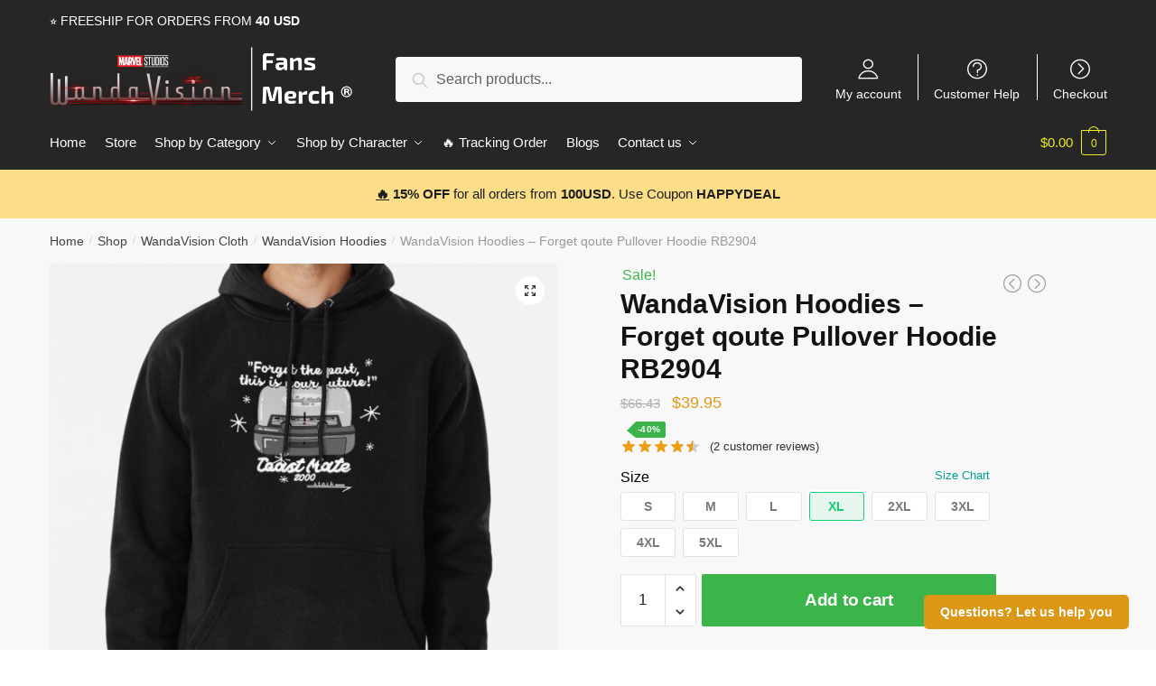

--- FILE ---
content_type: text/html; charset=UTF-8
request_url: https://wandavision.store/shop/wandavision-hoodies-forget-qoute-pullover-hoodie-rb2904/
body_size: 37445
content:
<!doctype html>
<html lang="en-US" prefix="og: https://ogp.me/ns#">
<head>
<meta charset="UTF-8">
<meta name="viewport" content="height=device-height, width=device-width, initial-scale=1, maximum-scale=1">
<link rel="profile" href="https://gmpg.org/xfn/11">
<link rel="pingback" href="https://wandavision.store/xmlrpc.php">


<!-- Search Engine Optimization by Rank Math PRO - https://rankmath.com/ -->
<title>WandaVision Hoodies - Forget qoute Pullover Hoodie RB2904 | WandaVision Merch</title>
<link rel="preload" as="font" href="https://wandavision.store/wp-content/plugins/elementor/assets/lib/font-awesome/webfonts/fa-solid-900.woff2" crossorigin>
<link rel="preload" as="font" href="https://wandavision.store/wp-content/plugins/elementor/assets/lib/eicons/fonts/eicons.woff2" crossorigin><style id="rocket-critical-css">ol,ul{box-sizing:border-box}:root{--wp--preset--font-size--normal:16px;--wp--preset--font-size--huge:42px}.screen-reader-text{border:0;clip:rect(1px,1px,1px,1px);-webkit-clip-path:inset(50%);clip-path:inset(50%);height:1px;margin:-1px;overflow:hidden;padding:0;position:absolute;width:1px;word-wrap:normal!important}.screen-reader-text{border:0;clip:rect(1px,1px,1px,1px);-webkit-clip-path:inset(50%);clip-path:inset(50%);height:1px;margin:-1px;overflow:hidden;overflow-wrap:normal!important;word-wrap:normal!important;padding:0;position:absolute!important;width:1px}.commercekit-ajs-results{position:absolute;overflow:hidden}.commercekit-ajs-suggestions{top:0;left:0;bottom:0;right:0;background:#fff;border:1px solid #d6d6d6}.commercekit-ajs-view-all-holder{position:absolute;bottom:0;left:0;width:100%;z-index:9999;display:none}button::-moz-focus-inner{padding:0;border:0}.variable-items-wrapper [data-wvstooltip]{position:relative;outline:none}.variable-items-wrapper [data-wvstooltip]:after,.variable-items-wrapper [data-wvstooltip]:before{visibility:hidden;opacity:0;box-sizing:inherit;position:absolute;bottom:130%;left:50%;z-index:999;-webkit-transform:translateZ(0);transform:translateZ(0);box-shadow:0 7px 15px rgba(0,0,0,.3)}.variable-items-wrapper [data-wvstooltip]:before{margin-bottom:5px;-webkit-transform:translateX(-50%);transform:translateX(-50%);padding:7px;border-radius:3px;background-color:#000;background-color:rgba(51,51,51,.9);color:#fff;text-align:center;font-size:14px;line-height:1.2}.variable-items-wrapper [data-wvstooltip]:before{min-width:100px;content:attr(data-wvstooltip)}.variable-items-wrapper [data-wvstooltip]:after{margin-left:-5px;width:0;border-top:5px solid #000;border-top:5px solid rgba(51,51,51,.9);border-right:5px solid transparent;border-left:5px solid transparent;content:" ";font-size:0;line-height:0}.woo-variation-swatches .woo-variation-raw-select{display:none!important}.woo-variation-swatches .variable-items-wrapper{display:-webkit-box;display:flex;flex-wrap:wrap;margin:0;padding:0;list-style:none}.woo-variation-swatches .variable-items-wrapper .variable-item{margin:0;padding:0;list-style:none;position:relative}.woo-variation-swatches .variable-items-wrapper .variable-item:not(.radio-variable-item){box-sizing:border-box;display:-webkit-box;display:flex;-webkit-box-pack:center;justify-content:center;-webkit-box-align:center;align-items:center;background-color:#fff;box-shadow:0 0 0 1px rgba(0,0,0,.3);padding:2px;margin:4px 8px 4px 0}.woo-variation-swatches .variable-items-wrapper .variable-item:not(.radio-variable-item):last-of-type{margin-right:0}.woo-variation-swatches .variable-items-wrapper .variable-item:not(.radio-variable-item).selected{box-shadow:0 0 0 2px rgba(0,0,0,.9)}.woo-variation-swatches .variable-items-wrapper .variable-item:not(.radio-variable-item).button-variable-item{text-align:center}.link_size{color:#03a196}.link_size .icon-angle-right:before{font-size:10px;font-weight:bold;margin-left:5px}li.variable-item.button-variable-item{text-align:center;color:#7a7a7a;border:1px solid lightgray;margin:0 5px 10px;border-radius:4px;min-width:calc(17% - 10px);padding:6px 10px}.woo-variation-swatches .variable-items-wrapper .variable-item:not(.radio-variable-item){box-shadow:unset;border:#e2e2e2 1px solid;border-radius:3px}.woo-variation-swatches .variable-items-wrapper .variable-item:not(.radio-variable-item).selected{box-shadow:unset}.woo-variation-swatches .variable-items-wrapper .variable-item:not(.radio-variable-item).selected{box-shadow:0px 0px 0px 2px #fff;border-color:#15cd72;color:#15cd72;background-color:rgba(21,205,114,0.08)}.woo-variation-swatches .variable-items-wrapper .variable-item span{font-size:14px;font-weight:700;line-height:1.9}.pa_sizes{margin-bottom:15px}button.pswp__button{box-shadow:none!important;background-image:url(https://wandavision.store/wp-content/plugins/woocommerce/assets/css/photoswipe/default-skin/default-skin.png)!important}button.pswp__button,button.pswp__button--arrow--left::before,button.pswp__button--arrow--right::before{background-color:transparent!important}button.pswp__button--arrow--left,button.pswp__button--arrow--right{background-image:none!important}.pswp{display:none;position:absolute;width:100%;height:100%;left:0;top:0;overflow:hidden;-ms-touch-action:none;touch-action:none;z-index:1500;-webkit-text-size-adjust:100%;-webkit-backface-visibility:hidden;outline:0}.pswp *{-webkit-box-sizing:border-box;box-sizing:border-box}.pswp__bg{position:absolute;left:0;top:0;width:100%;height:100%;background:#000;opacity:0;-webkit-transform:translateZ(0);transform:translateZ(0);-webkit-backface-visibility:hidden;will-change:opacity}.pswp__scroll-wrap{position:absolute;left:0;top:0;width:100%;height:100%;overflow:hidden}.pswp__container{-ms-touch-action:none;touch-action:none;position:absolute;left:0;right:0;top:0;bottom:0}.pswp__container{-webkit-touch-callout:none}.pswp__bg{will-change:opacity}.pswp__container{-webkit-backface-visibility:hidden}.pswp__item{position:absolute;left:0;right:0;top:0;bottom:0;overflow:hidden}.pswp__button{width:44px;height:44px;position:relative;background:0 0;overflow:visible;-webkit-appearance:none;display:block;border:0;padding:0;margin:0;float:right;opacity:.75;-webkit-box-shadow:none;box-shadow:none}.pswp__button::-moz-focus-inner{padding:0;border:0}.pswp__button,.pswp__button--arrow--left:before,.pswp__button--arrow--right:before{background:url(https://wandavision.store/wp-content/plugins/woocommerce/assets/css/photoswipe/default-skin/default-skin.png) 0 0 no-repeat;background-size:264px 88px;width:44px;height:44px}.pswp__button--close{background-position:0 -44px}.pswp__button--share{background-position:-44px -44px}.pswp__button--fs{display:none}.pswp__button--zoom{display:none;background-position:-88px 0}.pswp__button--arrow--left,.pswp__button--arrow--right{background:0 0;top:50%;margin-top:-50px;width:70px;height:100px;position:absolute}.pswp__button--arrow--left{left:0}.pswp__button--arrow--right{right:0}.pswp__button--arrow--left:before,.pswp__button--arrow--right:before{content:'';top:35px;background-color:rgba(0,0,0,.3);height:30px;width:32px;position:absolute}.pswp__button--arrow--left:before{left:6px;background-position:-138px -44px}.pswp__button--arrow--right:before{right:6px;background-position:-94px -44px}.pswp__share-modal{display:block;background:rgba(0,0,0,.5);width:100%;height:100%;top:0;left:0;padding:10px;position:absolute;z-index:1600;opacity:0;-webkit-backface-visibility:hidden;will-change:opacity}.pswp__share-modal--hidden{display:none}.pswp__share-tooltip{z-index:1620;position:absolute;background:#fff;top:56px;border-radius:2px;display:block;width:auto;right:44px;-webkit-box-shadow:0 2px 5px rgba(0,0,0,.25);box-shadow:0 2px 5px rgba(0,0,0,.25);-webkit-transform:translateY(6px);-ms-transform:translateY(6px);transform:translateY(6px);-webkit-backface-visibility:hidden;will-change:transform}.pswp__counter{position:absolute;left:0;top:0;height:44px;font-size:13px;line-height:44px;color:#fff;opacity:.75;padding:0 10px}.pswp__caption{position:absolute;left:0;bottom:0;width:100%;min-height:44px}.pswp__caption__center{text-align:left;max-width:420px;margin:0 auto;font-size:13px;padding:10px;line-height:20px;color:#ccc}.pswp__preloader{width:44px;height:44px;position:absolute;top:0;left:50%;margin-left:-22px;opacity:0;will-change:opacity;direction:ltr}.pswp__preloader__icn{width:20px;height:20px;margin:12px}@media screen and (max-width:1024px){.pswp__preloader{position:relative;left:auto;top:auto;margin:0;float:right}}.pswp__ui{-webkit-font-smoothing:auto;visibility:visible;opacity:1;z-index:1550}.pswp__top-bar{position:absolute;left:0;top:0;height:44px;width:100%}.pswp__caption,.pswp__top-bar{-webkit-backface-visibility:hidden;will-change:opacity}.pswp__caption,.pswp__top-bar{background-color:rgba(0,0,0,.5)}.pswp__ui--hidden .pswp__button--arrow--left,.pswp__ui--hidden .pswp__button--arrow--right,.pswp__ui--hidden .pswp__caption,.pswp__ui--hidden .pswp__top-bar{opacity:.001}@font-face{font-display:swap;font-family:'virtual-review';src:url(https://wandavision.store/wp-content/plugins/woo-virtual-reviews/assets/fonts/virtual-review.eot?o6jttq);src:url(https://wandavision.store/wp-content/plugins/woo-virtual-reviews/assets/fonts/virtual-review.eot?o6jttq#iefix) format('embedded-opentype'),url(https://wandavision.store/wp-content/plugins/woo-virtual-reviews/assets/fonts/virtual-review.ttf?o6jttq) format('truetype'),url(https://wandavision.store/wp-content/plugins/woo-virtual-reviews/assets/fonts/virtual-review.woff?o6jttq) format('woff'),url(https://wandavision.store/wp-content/plugins/woo-virtual-reviews/assets/fonts/virtual-review.svg?o6jttq#virtual-review) format('svg');font-weight:normal;font-style:normal}[class^="wvr-icon-"]{font-family:'virtual-review'!important;speak:none;font-style:normal;font-weight:normal;font-variant:normal;text-transform:none;line-height:1;-webkit-font-smoothing:antialiased;-moz-osx-font-smoothing:grayscale}.wvr-comments-group{display:flex}.wvr-product-purchased{display:inline-block;font-size:0.85rem;margin-right:5px;padding:0 7px;border-radius:20px;white-space:nowrap;vertical-align:top}.wvr-purchased-format{font-size:18px}.wvr-icon-purchased{vertical-align:top}.comment-text>.meta,.comment-text>.description>p{margin-bottom:0.5em}.product p.price{float:initial}@media (max-width:992px){body.theme-shoptimizer .site-header .custom-logo-link img,body.wp-custom-logo .site-header .custom-logo-link img{height:45px!important}}body.single-product div.product form.cart{padding-top:0px}#reviews .avatar{display:flex;-webkit-box-pack:center;justify-content:center;-webkit-box-align:center;align-items:center;width:64px;height:64px;background-color:rgb(211,210,211);border-radius:50%;overflow:hidden}.header-widget-region{font-size:15px;text-align:center}.secondary-navigation .menu-item{border-left:1px solid #eee}.content-area{overflow:hidden}.text-uppercase{text-transform:uppercase}.secondary-navigation .menu-item{border-left:1px solid #ffffff!important}.secondary-navigation .ri.menu-item:first-child{border:0!important}html{font-family:sans-serif;-ms-text-size-adjust:100%;-webkit-text-size-adjust:100%}body{margin:0;-ms-word-wrap:break-word;word-wrap:break-word;overflow-x:hidden}body,button,input,textarea{text-rendering:optimizelegibility}figure,header,main,nav,section{display:block}a{color:#2c2d33;background-color:transparent;text-decoration:none}a,button,input{-ms-touch-action:manipulation;touch-action:manipulation}small{font-size:75%}img{display:block;max-width:100%;height:auto;border:0;border-radius:0}figure{margin:0}button{overflow:visible}button,select{text-transform:none}button::-moz-focus-inner,input::-moz-focus-inner{padding:0;border:0}input[type=checkbox]{box-sizing:border-box}input[type=number]::-webkit-inner-spin-button,input[type=number]::-webkit-outer-spin-button{height:auto}input[type=search]::-webkit-search-cancel-button,input[type=search]::-webkit-search-decoration{-webkit-appearance:none}ol,ul{padding:0}body,button,input,textarea{line-height:1.618;text-rendering:optimizeLegibility}h1,h2,h4{margin:0 0 .8407911001em;color:#131315}h1,h2{line-height:1.214}h1{margin-bottom:.75em;font-size:2.617924em;letter-spacing:-1px}h2{font-size:2em}h4{font-size:1.41575em}ul+h4{margin-top:1.2906835em}p{margin:0 0 1.41575em}ol,ul{margin:0 0 1.41575em 20px}.site-content ol li,.site-content ul li{margin-bottom:3px}ul{list-style:disc}ol{list-style:decimal}b,strong{font-weight:600}ins{background:0 0;font-weight:400;text-decoration:none}*{box-sizing:border-box}.header-widget-region{color:#fff;background-color:#dc9814;font-size:15px;text-align:center}.header-widget-region a{text-decoration:underline}.header-widget-region p{margin:0}.site-header{position:relative}.site-header .custom-logo-link img{width:auto}.site-header .widget{margin-bottom:0}.site-branding a{color:#111;font-weight:700}.site-content{outline:0}.screen-reader-text{clip:rect(1px 1px 1px 1px);clip:rect(1px,1px,1px,1px);position:absolute!important}.comment-form-cookies-consent input[type=checkbox]{float:left;position:relative;top:5px;margin-right:7px}header .widget_product_search form{margin-bottom:0}input[type=email],input[type=text],textarea{border-radius:0}input[type=number]{-webkit-appearance:none;border-radius:0}input[type=search]{border-radius:0}button,input,select{vertical-align:baseline}select{margin:0}button,input,textarea{margin:0;font-size:100%}.button,button,input[type=submit]{display:inline-block;padding:.6180469716em 1.41575em;border:0;border-color:#43454b;border-radius:0;outline:0;background:0 0;background-color:#43454b;text-shadow:none;text-decoration:none;-webkit-appearance:none}button,input[type=submit]{color:#fff;font-weight:600}input[type=checkbox]{padding:0}input[type=search]::-webkit-search-decoration{-webkit-appearance:none}input[type=search]:-ms-input-placeholder{color:#616161}.input-text,input[type=email],input[type=search]{box-sizing:border-box;padding:.5180469716em;outline:0;color:#222;box-shadow:inset 0 1px 1px rgba(0,0,0,.125);-webkit-appearance:none;width:100%;font-weight:400}input[type=text]{width:100%}input[type=text],textarea{box-sizing:border-box;padding:.5180469716em;outline:0;color:#222;box-shadow:inset 0 1px 1px rgba(0,0,0,.125);font-weight:400;-webkit-appearance:none}textarea{overflow:auto;width:100%;padding-left:.875em;vertical-align:top;height:150px}.required{color:#e21a1a}li.flex-nav-prev{float:left}.widget_product_search form input[type=search]{width:100%}.menu-primary-menu-container>ul>li>a{padding-right:.65em;padding-left:.65em}.site-header .site-header-cart{line-height:60px}.menu-primary-menu-container>ul>li:first-child>a{padding-left:0}.main-navigation ul ul{display:block;margin-left:1.41575em}.main-navigation ul li a,.secondary-navigation ul li a{display:block}.secondary-navigation{display:block;clear:both;width:100%}.main-navigation ul,.secondary-navigation ul{display:block;margin:0;padding-left:0;list-style:none}.main-navigation ul li,.secondary-navigation ul li{display:inline-block;position:relative;margin-right:-3px;text-align:left}.widget{margin:0 0 3.706325903em}.widget .widget-title{display:block;margin-bottom:.65em}.widget ul{margin-left:0;list-style:none}.header-widget-region:after,.header-widget-region:before{display:table;content:""}.header-widget-region:after{clear:both}.header-widget-region .widget{margin:0;padding:1em 0}.widget_product_search form{position:relative;margin-bottom:15px}.widget_product_search form button[type=submit]{clip:rect(1px 1px 1px 1px);clip:rect(1px,1px,1px,1px);position:absolute!important;top:0;left:0}@media (min-width:993px){.main-header .site-header-cart a.cart-contents .count{position:relative}.menu-primary-menu-container>ul.menu{display:inline-block;min-width:600px}.col-full{box-sizing:content-box;margin-right:auto;margin-left:auto;padding:0 2.617924em}.col-full:after{display:table}.col-full:before{display:table;content:""}.col-full:after{display:block;clear:both;content:""}.site-content:after,.site-content:before{display:table;content:""}.site-content:after{clear:both}.menu-toggle{display:none}.main-navigation ul ul li,.primary-navigation{display:block}.main-navigation ul ul{float:left;position:absolute;top:100%;left:-9999px}.main-navigation ul ul li a{width:200px}.main-navigation ul.menu{overflow:visible;max-height:none}.main-navigation ul.menu ul{margin-left:0}.main-navigation ul.menu ul li>a{padding:.3em .8em;color:#ccc;font-size:14px;font-weight:400}#reviews .comment-form-email{width:50%}}body,button,input,textarea{-webkit-font-smoothing:antialiased;-moz-osx-font-smoothing:grayscale}body,select{position:relative}.entry-content ol li{padding-left:6px}body input[type=email],body input[type=text],body textarea{border:1px solid #d2d6dc;border-radius:.3rem;box-shadow:0 1px 2px 0 rgba(0,0,0,.05);font-size:15px;padding-left:.7em;padding-right:.7em}input[type=submit]{padding:.5em 1.6em;border:none;border-radius:3px;color:#fff;background:#111;font-size:15px;font-weight:600}input[type=search]{padding-left:43px;border:1px solid #eee;background:0 0;box-shadow:none;background-color:#fff;font-size:17px;font-weight:400}.site-content select{width:100%;max-width:100%;height:40px;margin-bottom:5px;padding:0 31px 0 11px;border:1px solid #e2e2e2;border-radius:3px;background:url("data:image/svg+xml;charset=utf8,%3Csvg width='1792' height='1792' xmlns='https://www.w3.org/2000/svg'%3E%3Cg%3E%3Ctitle%3Ebackground%3C/title%3E%3Crect fill='none' id='canvas_background' height='402' width='582' y='-1' x='-1'/%3E%3C/g%3E%3Cg%3E%3Ctitle%3ELayer 1%3C/title%3E%3Cpath fill='%23bfbfbf' id='svg_1' d='m1408,704q0,26 -19,45l-448,448q-19,19 -45,19t-45,-19l-448,-448q-19,-19 -19,-45t19,-45t45,-19l896,0q26,0 45,19t19,45z'/%3E%3C/g%3E%3C/svg%3E") calc(100% - 12px) 12px no-repeat;background-size:15px 15px;box-shadow:0 1px 1px 0 rgba(0,0,0,.05);font-size:16px;font-weight:400;line-height:40px;text-indent:.01px;text-overflow:"";-webkit-appearance:none;-moz-appearance:none;-o-appearance:none;-ms-appearance:none;appearance:none;-webkit-font-smoothing:inherit}@media (-ms-high-contrast:active),(-ms-high-contrast:none){select{padding-right:0;background-image:none}}select::-ms-expand{display:none}.col-full{max-width:1170px}.widget ul{margin-bottom:0}.col-full{padding-right:2.617924em;padding-left:2.617924em}@media only screen and (min-width:1070px){.single-product .site-content .col-full{max-width:inherit;margin:0;padding:0}}.content-area .star-rating span:before,.content-area p.stars a:after{color:#f3a63b}.site-header-cart a.cart-contents .count{display:inline-block;position:relative;width:28px;height:28px;margin-left:5px;padding:3px;border:1px solid #dc9814;border-bottom-right-radius:3px;border-bottom-left-radius:3px;color:#dc9814;font-size:12px;line-height:22px;text-align:center;letter-spacing:-.7px}.site-header-cart a.cart-contents .count:after{position:absolute;bottom:90%;left:50%;width:10px;height:6px;margin-bottom:1px;margin-left:-6px;border:1px solid #dc9814;border-bottom:0;border-top-left-radius:99px;border-top-right-radius:99px;content:""}#page .site-header-cart .cart-contents{display:block}body .onsale{position:absolute}body .onsale{z-index:1;top:0;left:0;margin:16px;padding:2px 6px;border:0;font-size:11px;font-weight:400;letter-spacing:.4px;text-transform:uppercase}.widget .widget-title{padding:0;border:0;color:#111;font-size:17px;font-weight:400}.price ins{color:#dc9814;font-weight:400}body .price del{margin-right:8px;opacity:.5;font-size:.85em}.woocommerce-product-search:before{width:20px;height:20px;content:"";display:inline-block;position:absolute;z-index:1;top:.75em;left:.85em;background-color:#ccc;-webkit-mask-image:url("data:image/svg+xml;charset=utf8,%3Csvg width='24' height='24' viewBox='0 0 24 24' fill='none' xmlns='https://www.w3.org/2000/svg'%3E%3Cpath d='M21 21L15 15M17 10C17 13.866 13.866 17 10 17C6.13401 17 3 13.866 3 10C3 6.13401 6.13401 3 10 3C13.866 3 17 6.13401 17 10Z' stroke='%234A5568' stroke-width='2' stroke-linecap='round' stroke-linejoin='round'/%3E%3C/svg%3E");mask-image:url("data:image/svg+xml;charset=utf8,%3Csvg width='24' height='24' viewBox='0 0 24 24' fill='none' xmlns='https://www.w3.org/2000/svg'%3E%3Cpath d='M21 21L15 15M17 10C17 13.866 13.866 17 10 17C6.13401 17 3 13.866 3 10C3 6.13401 6.13401 3 10 3C13.866 3 17 6.13401 17 10Z' stroke='%234A5568' stroke-width='2' stroke-linecap='round' stroke-linejoin='round'/%3E%3C/svg%3E");-webkit-mask-position:center;-webkit-mask-repeat:no-repeat;-webkit-mask-size:contain}div.product .woocommerce-product-gallery .flex-viewport,div.product form.cart .quantity{margin:0}.archive-header{margin-bottom:0}.site-content .woocommerce-breadcrumb{overflow:auto;margin-bottom:0;color:#999;white-space:nowrap}.woocommerce-breadcrumb a{color:#444}.woocommerce-breadcrumb a:first-of-type:before{display:none}@media (min-width:993px){.shoptimizer-primary-navigation{color:#222}.site-header-cart .cart-contents{padding:0}.main-navigation ul.menu ul.sub-menu{padding:20px 12px;background-color:#111}body .main-navigation ul.menu>li.menu-item-has-children{position:relative}body .main-navigation ul.menu>li:not(.full-width)>.sub-menu-wrapper{visibility:hidden;position:absolute;right:0;left:0;width:200px;opacity:0;box-shadow:0 1px 15px rgba(0,0,0,.08);transform:scale(.8)}body .main-navigation ul.menu li.menu-item-has-children>.sub-menu-wrapper{position:absolute;z-index:6}.main-navigation ul.menu ul.sub-menu{box-shadow:0 1px 15px rgba(0,0,0,.08);line-height:1.4}body .main-navigation ul.menu>li.menu-item-has-children:not(.full-width) ul li.menu-item-has-children .sub-menu-wrapper{visibility:hidden;position:absolute;top:-20px;left:220px;opacity:0}.main-navigation ul.menu>li.menu-item-has-children:not(.full-width) ul li.menu-item-has-children>a:after{position:absolute;display:inline-block;right:5px;margin-top:10px;width:13px;height:13px;content:"";background-color:#111;transform:translateX(-50%) translateY(-50%);-webkit-mask-image:url("data:image/svg+xml;charset=utf8,%3Csvg width='24' height='24' viewBox='0 0 24 24' fill='none' xmlns='https://www.w3.org/2000/svg'%3E%3Cpath d='M9 5L16 12L9 19' stroke='%234A5568' stroke-width='2' stroke-linecap='round' stroke-linejoin='round'/%3E%3C/svg%3E");mask-image:url("data:image/svg+xml;charset=utf8,%3Csvg width='24' height='24' viewBox='0 0 24 24' fill='none' xmlns='https://www.w3.org/2000/svg'%3E%3Cpath d='M9 5L16 12L9 19' stroke='%234A5568' stroke-width='2' stroke-linecap='round' stroke-linejoin='round'/%3E%3C/svg%3E");-webkit-mask-position:center;-webkit-mask-repeat:no-repeat;-webkit-mask-size:contain}.menu-primary-menu-container>ul>li>a span{position:relative}.menu-primary-menu-container>ul>li>a span:before{display:block;position:absolute;top:calc(100% + 2px);left:0;width:100%;border-bottom:1px solid #ccc;content:"";transform:scaleX(0);transform-origin:right center}.main-navigation ul.menu>li.menu-item-has-children>a:after{position:relative;top:-1px}}.site-content{position:relative}.site-content:after{display:block;visibility:hidden;position:absolute;z-index:5;top:0;left:0;width:100%;height:100%;opacity:0;background:rgba(0,0,0,.7);content:""}.col-full.topbar-wrapper{position:relative;max-width:100%;border-bottom:1px solid #eee;background-color:#fff}.top-bar{clear:both;position:relative;width:100%;color:#222;font-size:14px}.top-bar .col-full{display:flex;padding:0;align-items:center}.top-bar p{margin:0}.top-bar .textwidget{display:flex;margin:0;padding:.75rem 0;align-items:center}.top-bar-left{display:flex;flex:1}.top-bar-right{flex:1;display:flex;justify-content:flex-end}body .site-header{z-index:20}.site-header .col-full{display:flex;flex-wrap:wrap;align-items:center}@media (min-width:993px){.col-full.main-header{padding-top:30px;padding-bottom:30px}.site-header .custom-logo-link img{height:38px}.menu-primary-menu-container>ul>li>a{color:#fff}.col-full-nav{background-color:#323232}.site-header-cart .cart-contents{color:#fff}.menu-primary-menu-container>ul>li>a,.site-header-cart{line-height:60px}}.site-header .site-search{margin-left:3em;flex-grow:1}.site-search{display:block}.site-header .site-branding{line-height:1}.secondary-navigation .menu a{padding:.7em .875em 0;color:#111;font-size:14px}.secondary-navigation .menu .ri a{padding-top:50px}.secondary-navigation [class*=" ri-"]{-webkit-font-smoothing:inherit}.secondary-navigation .menu li a{position:relative}.secondary-navigation .icon-wrapper{position:absolute;top:0;left:50%;top:5px;transform:translate(-50%)}.secondary-navigation .menu-item{padding:0 5px;border-left:1px solid #eee;font-family:inherit}.secondary-navigation .menu-item:first-child{border:0}.site-header .secondary-navigation{float:right;width:auto;margin-left:auto;padding-left:1.2em}.secondary-navigation .menu{margin-right:-15px}.wc-active .site-header .site-header-cart{display:none;width:auto}.site-header-cart .cart-contents .count{opacity:1;font-size:.8em}.site-header-cart .cart-contents:after{margin-left:10px}.site-search input[type=search]{border:0;background:#f8f8f8}input[type=search]{font-size:16px}.site-search form:before{top:1.05em;left:1.05em}.site-search form input[type=search]{position:relative;padding-left:45px;border-radius:4px;clear:both;font-size:16px;box-shadow:0 1px 2px 0 rgba(0,0,0,.05)}.menu-primary-menu-container{margin-left:0}#page{margin:0 auto;background-color:#fff}.woocommerce-breadcrumb .breadcrumb-separator{position:relative;top:-2px;padding:0 .8em;opacity:.4;font-size:.8em}.main-navigation ul.menu>li.menu-item-has-children>a:after{display:inline-block;position:relative;top:1px;margin-left:6px;width:12px;height:12px;content:"";background-color:#fff;-webkit-mask-position:center;-webkit-mask-repeat:no-repeat;-webkit-mask-size:contain;-webkit-mask-image:url("data:image/svg+xml;charset=utf8,%3Csvg width='24' height='24' viewBox='0 0 24 24' fill='none' xmlns='https://www.w3.org/2000/svg'%3E%3Cpath d='M19 9L12 16L5 9' stroke='%234A5568' stroke-width='2' stroke-linecap='round' stroke-linejoin='round'/%3E%3C/svg%3E");mask-image:url("data:image/svg+xml;charset=utf8,%3Csvg width='24' height='24' viewBox='0 0 24 24' fill='none' xmlns='https://www.w3.org/2000/svg'%3E%3Cpath d='M19 9L12 16L5 9' stroke='%234A5568' stroke-width='2' stroke-linecap='round' stroke-linejoin='round'/%3E%3C/svg%3E")}.single-product .content-area{width:100%}.single .content-area{float:left}body .shoptimizer-mini-cart-wrap{overflow:hidden;position:fixed;z-index:102;top:0;right:-370px;left:auto;width:370px;height:100%;background-color:#fff}#ajax-loading{position:absolute;z-index:100;top:50%;left:50%;margin-left:-35px}.spinner{position:relative;top:50%;width:70px;margin:-9px auto 0;text-align:center}.spinner>div{display:inline-block;width:18px;height:18px;border-radius:100%;background-color:#dc9814;animation:a 1.4s infinite ease-in-out both}.spinner .bounce1{animation-delay:-.32s}.spinner .bounce2{animation-delay:-.16s}@keyframes a{0%,80%,to{transform:scale(0)}40%{transform:scale(1)}}body .shoptimizer-mini-cart-wrap .widget_shopping_cart{overflow-x:hidden;overflow-y:auto;position:relative;-webkit-overflow-scrolling:touch;z-index:10;top:auto;left:auto;height:100%;margin:0;margin-top:45px;padding:0 20px;background:#fff;font-size:inherit}.shoptimizer-mini-cart-wrap .close-drawer{position:absolute;z-index:99;top:15px;right:15px;width:14px;height:14px}.shoptimizer-mini-cart-wrap .close-drawer:after,.shoptimizer-mini-cart-wrap .close-drawer:before{position:absolute;margin-left:0;top:0;left:7px;width:2px;height:15px;background-color:#333;content:""}@media (max-width:992px){.shoptimizer-mini-cart-wrap .close-drawer{top:15px;right:20px}.shoptimizer-mini-cart-wrap .close-drawer:after,.shoptimizer-mini-cart-wrap .close-drawer:before{top:-5px}}.close-drawer:after,.close-drawer:before{position:absolute;left:0;width:2px;height:30px;content:""}.close-drawer:before{transform:rotate(45deg)}.close-drawer:after{transform:rotate(-45deg)}@media (max-width:1170px){body #page .woocommerce-tabs .panel{padding-left:0;padding-right:0}}@media (max-width:992px){.site .content-area{float:none;width:100%}}@media (max-width:992px){body .shoptimizer-mini-cart-wrap{width:300px}.col-full{padding-right:1em;padding-left:1em}header .widget_product_search form{margin-bottom:15px}#page .site-header .secondary-navigation,#page .site-header .site-branding,#page .site-header .site-search,.main-navigation ul ul,body .main-navigation ul li{margin:0}.main-navigation ul li{display:block}.site-header .site-header-cart a.cart-contents .amount,body .main-navigation ul.menu>li.menu-item-has-children>a:after,body .site-content:after{display:none}.top-bar{padding:.6rem 0}.top-bar{font-size:12px}.top-bar .textwidget{padding:.1rem 0;justify-content:center}#page .site-header{padding:0}.top-bar .col-full{padding:0;justify-content:space-around}.site-branding button.menu-toggle{position:absolute;z-index:2;left:15px;width:24px;height:16px;padding:0;background-color:transparent}.menu-toggle .bar{display:block;position:absolute;z-index:1;top:calc(50% - 1px);width:22px;height:2px;opacity:1;background-color:#222;transform:rotate(0deg)}.menu-toggle .bar:first-child{margin-top:-7px}.menu-toggle .bar:nth-child(2){margin-top:-1px}.menu-toggle .bar:nth-child(3){margin-top:5px}.menu-toggle .bar-text{position:absolute;top:0;left:0;margin-top:-1px;margin-left:28px;font-size:10px;font-weight:700}.top-bar{border-bottom:none}.site-header .site-header-cart{position:absolute;z-index:2;right:15px;height:auto;line-height:1;list-style:none}#page .site-header .secondary-navigation{display:none}.site-branding{display:flex;flex-direction:column;width:100%;height:70px;justify-content:center;align-items:center;text-align:center}.main-navigation ul.menu>li.menu-item-has-children{position:relative}.main-navigation ul.menu>li.menu-item-has-children>a{position:relative;width:calc(100% - 40px)}.main-navigation ul.menu li.menu-item-has-children span.caret{display:inline-block;position:absolute;z-index:3;top:0;right:0;width:30px;height:30px;line-height:30px;text-align:center}.main-navigation ul.menu li.menu-item-has-children li.menu-item-has-children span.caret:after{font-size:14px;content:"\e653"}.main-navigation ul.menu li.menu-item-has-children li.menu-item-has-children span.caret{line-height:32px;opacity:.6}.main-navigation ul.menu>li.menu-item-has-children>span.caret{top:3px}.main-navigation ul.menu li.menu-item-has-children:not(.dropdown-open) .sub-menu-wrapper,.secondary-navigation,.shoptimizer-sticky-add-to-cart img{display:none}.shoptimizer-sticky-add-to-cart__content{padding:10px 0}.shoptimizer-sticky-add-to-cart__content-product-info{padding-left:0}.shoptimizer-sticky-add-to-cart__content-button{min-width:200px;text-align:right}.main-navigation ul.menu .sub-menu-wrapper{padding-bottom:10px;padding-left:15px}.main-navigation ul.menu .sub-menu-wrapper .sub-menu-wrapper{padding-left:0}.main-navigation ul.menu ul li>a{padding:4px 0;font-size:14px}#page .site-header .secondary-navigation{justify-content:center;order:20;float:none;flex:0 0 100%;padding:0}.product-label{left:10px}}@media (max-width:768px){.top-bar-left,.top-bar-right,.top-bar .col-full{display:block;text-align:center;max-width:100%}a.flex-next:after,a.flex-prev:before{opacity:1}a.flex-prev:before{left:20px}a.flex-next:after{right:20px}}.woocommerce-page .quantity .minus,.woocommerce-page .quantity .plus{height:29px;border-color:#ccc;color:#666;background:#fff}.quantity,.single-product #page div.product .summary{position:relative}.quantity.buttons_added input[type=number]::-webkit-inner-spin-button,.quantity.buttons_added input[type=number]::-webkit-outer-spin-button{-webkit-appearance:none;margin:0}.quantity.buttons_added input[type=number]{-moz-appearance:textfield;padding-right:50px;text-align:center}.quantity-nav{position:absolute;top:0;right:-34px;bottom:0;width:35px;border:1px solid #e2e2e2;background:#fff;border-top-right-radius:2px;border-bottom-right-radius:2px}.quantity-button{position:absolute;right:0;left:0;height:50%;background:no-repeat 50%;background-size:auto 8px}.quantity-button.quantity-up{top:1px;border-bottom:1px solid #e2e2e2}.quantity-button.quantity-down:before,.quantity-button.quantity-up:before{content:"";display:block;width:18px;height:18px;position:absolute;left:50%;top:50%;transform:translate(-50%,-50%);background:#333;-webkit-mask-position:center;-webkit-mask-repeat:no-repeat;-webkit-mask-size:contain}.quantity-button.quantity-up:before{-webkit-mask-image:url("data:image/svg+xml;charset=utf8,%3Csvg width='20' height='20' viewBox='0 0 20 20' fill='none' xmlns='https://www.w3.org/2000/svg'%3E%3Cpath fill-rule='evenodd' clip-rule='evenodd' d='M14.7071 12.7071C14.3166 13.0976 13.6834 13.0976 13.2929 12.7071L10 9.41421L6.70711 12.7071C6.31658 13.0976 5.68342 13.0976 5.29289 12.7071C4.90237 12.3166 4.90237 11.6834 5.29289 11.2929L9.29289 7.29289C9.68342 6.90237 10.3166 6.90237 10.7071 7.29289L14.7071 11.2929C15.0976 11.6834 15.0976 12.3166 14.7071 12.7071Z' fill='%234A5568'/%3E%3C/svg%3E");mask-image:url("data:image/svg+xml;charset=utf8,%3Csvg width='20' height='20' viewBox='0 0 20 20' fill='none' xmlns='https://www.w3.org/2000/svg'%3E%3Cpath fill-rule='evenodd' clip-rule='evenodd' d='M14.7071 12.7071C14.3166 13.0976 13.6834 13.0976 13.2929 12.7071L10 9.41421L6.70711 12.7071C6.31658 13.0976 5.68342 13.0976 5.29289 12.7071C4.90237 12.3166 4.90237 11.6834 5.29289 11.2929L9.29289 7.29289C9.68342 6.90237 10.3166 6.90237 10.7071 7.29289L14.7071 11.2929C15.0976 11.6834 15.0976 12.3166 14.7071 12.7071Z' fill='%234A5568'/%3E%3C/svg%3E")}.quantity-button.quantity-down:before{-webkit-mask-image:url("data:image/svg+xml;charset=utf8,%3Csvg width='20' height='20' viewBox='0 0 20 20' fill='none' xmlns='https://www.w3.org/2000/svg'%3E%3Cpath fill-rule='evenodd' clip-rule='evenodd' d='M5.29289 7.29289C5.68342 6.90237 6.31658 6.90237 6.70711 7.29289L10 10.5858L13.2929 7.29289C13.6834 6.90237 14.3166 6.90237 14.7071 7.29289C15.0976 7.68342 15.0976 8.31658 14.7071 8.70711L10.7071 12.7071C10.3166 13.0976 9.68342 13.0976 9.29289 12.7071L5.29289 8.70711C4.90237 8.31658 4.90237 7.68342 5.29289 7.29289Z' fill='%234A5568'/%3E%3C/svg%3E");mask-image:url("data:image/svg+xml;charset=utf8,%3Csvg width='20' height='20' viewBox='0 0 20 20' fill='none' xmlns='https://www.w3.org/2000/svg'%3E%3Cpath fill-rule='evenodd' clip-rule='evenodd' d='M5.29289 7.29289C5.68342 6.90237 6.31658 6.90237 6.70711 7.29289L10 10.5858L13.2929 7.29289C13.6834 6.90237 14.3166 6.90237 14.7071 7.29289C15.0976 7.68342 15.0976 8.31658 14.7071 8.70711L10.7071 12.7071C10.3166 13.0976 9.68342 13.0976 9.29289 12.7071L5.29289 8.70711C4.90237 8.31658 4.90237 7.68342 5.29289 7.29289Z' fill='%234A5568'/%3E%3C/svg%3E")}.quantity-button.quantity-down{bottom:0}.product-label{display:none;position:absolute;z-index:1;top:-10px;left:5px;min-width:46px;max-width:50%;min-height:46px;align-items:center;padding:5px 7px;border-radius:35px;color:#fff;background-color:#3bb54a;font-size:12px;line-height:1.2;text-align:center;letter-spacing:.4px;text-transform:uppercase;word-break:break-all}.product-details-wrapper .product-label{display:inline-block;position:relative;top:0;left:0;min-width:auto;max-width:inherit;height:18px;min-height:auto;margin-left:17px;padding:0 6px 0 2px;border-radius:0;border-top-right-radius:2px;border-bottom-right-radius:2px;font-size:10px;font-weight:700;line-height:18px}.product-details-wrapper .product-label:before{display:inline-block;position:absolute;left:-10px;width:0;height:0;border-top:10px solid transparent;border-right:10px solid #3bb54a;border-bottom:8px solid transparent;content:""}.clear{clear:both}.col-full-nav{width:100%}@media (max-width:992px){.wc-active .site-header .site-header-cart{display:block}}@media (max-width:767px){.header-widget-region .widget{padding:.6em 0;font-size:13px}.site-content .woocommerce-breadcrumb{font-size:12px}body .site{font-size:15px}.site p{line-height:1.55}.site h1{font-size:24px}.site-content .archive-header .woocommerce-breadcrumb{padding-bottom:12px;padding-left:0;padding-right:0}.shoptimizer-sticky-add-to-cart{font-size:13px}.site .shoptimizer-sticky-add-to-cart__content-button a.button{font-size:12px}.single-product .site-content .content-area .summary .onsale{font-size:13px}.single-product .site-content h1{font-size:20px;font-weight:700}.single-product .product p.price{font-size:15px}.product-details-wrapper .product-label{top:-3px}div.product .woocommerce-product-gallery .flex-control-thumbs{margin-bottom:-5px}ul.flex-direction-nav{display:none}small{font-size:65%}.site button,.site textarea{font-size:14px}}@media (min-width:993px) and (max-width:1199px){.single-product .site-content .col-full{padding:0}}@media (min-width:993px){.mobile-extra,.mobile-menu.close-drawer{display:none}}.site-search .widget,.site-search .widget_product_search form{margin-bottom:0}@media (max-width:992px){.sticky-m .site-header{position:-webkit-sticky;position:sticky;width:100%;z-index:101;top:0;box-shadow:0 1px 15px rgba(0,0,0,.08)}.site-search{display:none}.main-navigation{padding-top:20px}.site-search form:before{top:.8em;left:.8em}.site-search input[type=search]{padding-top:0;padding-bottom:0;line-height:45px}.col-full-nav .shoptimizer-primary-navigation.col-full{padding:0}.col-full-nav{position:fixed;z-index:102;padding:0 15px;top:0;left:-260px;width:260px;min-height:100vh;min-height:-webkit-fill-available;max-height:calc(100vh - 120px);overflow-y:auto;overflow-x:hidden;background:#fff;overscroll-behavior:contain;-webkit-overflow-scrolling:touch;box-shadow:0 0 10 rgba(0,0,0,.15)}.mobile-overlay{visibility:hidden;position:absolute;z-index:101;top:0;left:0;width:100%;height:100%;opacity:0;background:rgba(0,0,0,.65);content:"";position:fixed}body .site-header{z-index:inherit}.menu-primary-menu-container>ul>li{border:none}.menu-primary-menu-container>ul>li:first-child>a,.menu-primary-menu-container>ul>li>a{padding:6px 0}.main-navigation ul.menu .sub-menu-wrapper{padding:0 0 8px 10px}.main-navigation ul.menu .sub-menu-wrapper a.menu-link{width:calc(100% - 40px)}.main-navigation ul ul ul{padding-left:10px}body .main-navigation ul.menu li.menu-item-has-children .sub-menu-wrapper{position:fixed;left:-99999px;opacity:0;transform:translateX(-10px)}body .main-navigation ul.menu li.menu-item-has-children:not(.dropdown-open) .sub-menu-wrapper{display:block}.main-navigation ul.menu li.menu-item-has-children span.caret:after{display:inline-block;width:20px;height:20px;margin-top:4px;background-color:#111;content:"";-webkit-mask-image:url("data:image/svg+xml;charset=utf8,%3Csvg width='24' height='24' viewBox='0 0 24 24' fill='none' xmlns='https://www.w3.org/2000/svg'%3E%3Cpath d='M19 9L12 16L5 9' stroke='%234A5568' stroke-width='2' stroke-linecap='round' stroke-linejoin='round'/%3E%3C/svg%3E");mask-image:url("data:image/svg+xml;charset=utf8,%3Csvg width='24' height='24' viewBox='0 0 24 24' fill='none' xmlns='https://www.w3.org/2000/svg'%3E%3Cpath d='M19 9L12 16L5 9' stroke='%234A5568' stroke-width='2' stroke-linecap='round' stroke-linejoin='round'/%3E%3C/svg%3E");-webkit-mask-position:center;-webkit-mask-repeat:no-repeat;-webkit-mask-size:contain}.main-navigation ul.menu li.menu-item-has-children li.menu-item-has-children span.caret{opacity:.5}.mobile-extra{padding-bottom:20px}.mobile-extra .widget{margin-bottom:0}.mobile-extra h4{margin-top:0;margin-bottom:5px;padding:25px 0 0;opacity:.6;font-size:12px;letter-spacing:1px;text-transform:uppercase}.mobile-extra ul{margin:0;padding:0}.mobile-extra ul li{margin-bottom:3px}.mobile-extra a{font-size:14px}.site-header-cart.menu{display:none}.mobile-menu.close-drawer{visibility:hidden;position:fixed;z-index:999;top:40px;left:290px;opacity:0}.close-drawer:after,.close-drawer:before{display:block;height:30px;margin-left:20px;margin-top:5px;background-color:#fff;content:""}}.main-header{display:flex}.site-header-cart{margin-left:auto}@media (max-width:1060px) and (min-width:993px){body:not(.header-4):not(.header-5) .site-header .site-search{width:100px}}@media (max-width:992px){body:not(.header-4):not(.mobile-toggled).sticky-m .site-header{position:-webkit-sticky;position:sticky;z-index:9;top:0}}@media (min-width:993px){body:not(.header-4).sticky-d .col-full-nav{position:-webkit-sticky;position:sticky;z-index:10;top:0}body.sticky-t.single-product .col-full-nav{position:inherit;z-index:1}.shoptimizer-primary-navigation{display:flex}}@media (max-width:992px){.m-search-bh .site-header .col-full{padding-right:0;padding-left:0}.m-search-bh .site-search{display:block;padding:0 1em 1em;height:60px;background-color:#fff;box-shadow:0 3px 10px -5px rgba(0,0,0,.18);position:relative}.m-search-bh .site-header .col-full{margin-bottom:60px}}.ajax_add_to_cart.add_to_cart_button,.single-product div.product form.cart .button{position:relative}.ajax_add_to_cart.add_to_cart_button:after,.single-product .product form.cart .single_add_to_cart_button:after{position:absolute;top:50%;left:50%;margin-top:-9px;margin-left:-9px;opacity:0;content:"";display:inline-block;width:18px;height:18px;border:1px solid hsla(0,0%,100%,.3);border-left-color:#fff;border-radius:50%;vertical-align:middle}.call-back-feature{position:fixed;z-index:5;right:30px;bottom:30px}.call-back-feature a{padding:.8em 1.3em;border-radius:5px;color:#fff;background-color:#dc9814;font-size:14px;font-weight:600}.modal p{margin-bottom:5px}.modal{overflow:hidden}.modal-dialog{position:relative;width:auto;margin:10px}.modal-content{position:relative;padding:30px 30px 10px;border-radius:10px;outline:0;background-color:#fff;background-clip:padding-box}.modal-header .close-button{margin-top:-2px}.modal-body{position:relative;padding:15px}.modal-body .widget{margin-bottom:0}.modal-header{position:relative;z-index:3}.modal button.close-button{float:right;margin:-15px;opacity:.2;color:#000;background:0 0;text-shadow:0 1px 0 #fff;font-size:28px;line-height:1}button.close-button{padding:0;border:0;background:0 0;-webkit-appearance:none}@media (min-width:768px){.modal-dialog{width:600px;margin:40px auto}}@media (max-width:600px){.call-back-feature a{font-size:12px}}@media (max-width:992px){.call-back-feature{display:none}}.modal{visibility:hidden;position:fixed;z-index:-100;top:0;left:0;width:100%;height:100%;opacity:0;background-color:rgba(0,0,0,.75);transform:scale(1.1)}.shoptimizer-sticky-add-to-cart{position:fixed;z-index:4;border-bottom:1px solid #eee}.site-content .shoptimizer-sticky-add-to-cart .col-full{max-width:1170px;margin-right:auto;margin-left:auto;padding:0 2.617924em;background-color:#fff}.single-product .site-content .shoptimizer-sticky-add-to-cart .col-full{background-color:#fff}.shoptimizer-sticky-add-to-cart{display:block;overflow:hidden;zoom:1;z-index:3;top:-300px;right:0;left:0;padding:0 .15em;background-color:#fff;font-size:15px}.sticky-t .shoptimizer-sticky-add-to-cart{box-shadow:5px 0 5px 0 rgba(27,31,35,.1)}@media (max-width:992px){.shoptimizer-sticky-add-to-cart{top:auto;bottom:-95px}}.shoptimizer-sticky-add-to-cart__content-product-info{display:flex;padding-left:15px;color:#222;min-width:0;flex:1;margin-right:auto}.shoptimizer-sticky-add-to-cart__content{display:flex;align-items:center;justify-content:space-between}.shoptimizer-sticky-add-to-cart__content-title{display:block;padding-right:15px;font-weight:600;text-overflow:ellipsis;overflow:hidden;white-space:nowrap}.shoptimizer-sticky-add-to-cart__content-title .star-rating{margin-top:2px;font-size:10px}.shoptimizer-sticky-add-to-cart__content-price{margin-right:5px;color:#111}.shoptimizer-sticky-add-to-cart__content-price del{margin-right:5px;opacity:.35;font-size:.85em}.shoptimizer-sticky-add-to-cart__content-button{margin-left:auto}.shoptimizer-sticky-add-to-cart__content-button a{border-radius:2px}.site .shoptimizer-sticky-add-to-cart__content-button a.button{font-size:14px;font-weight:600}.shoptimizer-sticky-add-to-cart img{width:inherit;max-height:65px}.single-product .content-area,.single-product .site-main{margin-bottom:0}.archive-header .woocommerce-breadcrumb,.product-details-wrapper,.single-product .woocommerce-Tabs-panel{max-width:1170px;margin-right:auto;margin-left:auto;padding-right:2.617924em;padding-left:2.617924em}.single-product .site-header{border-bottom-color:#f8f8f8}.product-details-wrapper{overflow:hidden}.summary h1{margin-top:0;margin-bottom:5px;font-size:30px;font-weight:400;letter-spacing:0}#page div.product .summary{position:relative;width:36%;margin-right:10%}#page .product .woocommerce-product-gallery,.single-product div.product .images{width:48%;margin-right:0;margin-bottom:0}@media (min-width:770px) and (max-width:992px){#page div.product .summary{width:46%;margin-right:0}}.product .woocommerce-product-rating a{position:relative;top:-5px;color:#333;font-size:13px;font-weight:400;text-decoration:none}.product p.price{float:left;margin:0;color:#222;font-size:18px}.product p.price del{color:#666}body.single-product div.product form.cart{clear:both;margin:.6em 0}div.product .woocommerce-product-rating{margin-bottom:-.3em}.product .cart .quantity .input-text{width:50px;height:58px;padding:.5rem;border:1px solid #e2e2e2;background:0 0;background-color:#fff;box-shadow:none;font-size:17px;font-weight:400}.cart .single_add_to_cart_button{float:left;width:calc(100% - 95px);height:58px;margin-left:40px;padding-top:0;padding-bottom:0;border-radius:2px;outline:0;background:#3bb54a;font-size:19px;font-weight:400;line-height:58px;text-align:center;letter-spacing:.7px;text-transform:uppercase}.pswp__button{background-color:transparent}div.product{position:relative}div.product .images,div.product .summary,div.product .woocommerce-product-gallery{margin-top:0;margin-bottom:2.617924em}div.product .woocommerce-product-gallery{position:relative}div.product .woocommerce-product-gallery .zoomImg{background-color:#fff}img.zoomImg{height:inherit!important;width:auto!important}.site-main div.product .woocommerce-product-gallery .woocommerce-product-gallery__trigger{display:block;position:absolute;top:.875em;right:.875em;width:2em;height:2em;color:transparent;text-align:center}div.product .woocommerce-product-gallery .flex-viewport{margin-bottom:1.618em}div.product .woocommerce-product-gallery .flex-control-thumbs:after,div.product .woocommerce-product-gallery .flex-control-thumbs:before,div.product form.cart:after,div.product form.cart:before{display:table;content:""}div.product .woocommerce-product-gallery .flex-control-thumbs:after{clear:both}div.product .woocommerce-product-gallery .flex-control-thumbs li{margin-bottom:1.618em;list-style:none}div.product .woocommerce-product-gallery .flex-control-thumbs li img{opacity:.5}div.product form.cart:after{clear:both}div.product .woocommerce-product-gallery.woocommerce-product-gallery--columns-4 .flex-control-thumbs li{float:none;width:inherit;margin-right:5px;margin-left:5px}div.product .woocommerce-product-gallery .flex-control-thumbs{margin-left:0;text-align:center}div.product .woocommerce-product-gallery .flex-control-thumbs li{display:inline-block;margin:0 5px 5px}div.product .woocommerce-product-gallery .flex-control-thumbs li img{float:none;width:70px}ul.flex-direction-nav{position:absolute;z-index:2;top:50%;left:0;width:100%;margin:-82px 0 0;padding:0;list-style:none}li.flex-nav-next{float:right}a.flex-next,a.flex-prev{visibility:hidden;color:#111}.woocommerce-product-gallery{overflow:hidden}a.flex-next:after,a.flex-prev:before{display:inline-block;width:32px;height:32px;content:"";background:#333;visibility:visible;position:relative;opacity:0;-webkit-mask-position:center;-webkit-mask-repeat:no-repeat;-webkit-mask-size:contain}a.flex-next:after{right:0;-webkit-mask-image:url("data:image/svg+xml;charset=utf8,%3Csvg width='24' height='24' viewBox='0 0 24 24' fill='none' xmlns='https://www.w3.org/2000/svg'%3E%3Cpath d='M9 5L16 12L9 19' stroke='%234A5568' stroke-width='2' stroke-linecap='round' stroke-linejoin='round'/%3E%3C/svg%3E");mask-image:url("data:image/svg+xml;charset=utf8,%3Csvg width='24' height='24' viewBox='0 0 24 24' fill='none' xmlns='https://www.w3.org/2000/svg'%3E%3Cpath d='M9 5L16 12L9 19' stroke='%234A5568' stroke-width='2' stroke-linecap='round' stroke-linejoin='round'/%3E%3C/svg%3E")}a.flex-prev:before{-webkit-mask-image:url("data:image/svg+xml;charset=utf8,%3Csvg width='24' height='24' viewBox='0 0 24 24' fill='none' xmlns='https://www.w3.org/2000/svg'%3E%3Cpath d='M15 19L8 12L15 5' stroke='%234A5568' stroke-width='2' stroke-linecap='round' stroke-linejoin='round'/%3E%3C/svg%3E");mask-image:url("data:image/svg+xml;charset=utf8,%3Csvg width='24' height='24' viewBox='0 0 24 24' fill='none' xmlns='https://www.w3.org/2000/svg'%3E%3Cpath d='M15 19L8 12L15 5' stroke='%234A5568' stroke-width='2' stroke-linecap='round' stroke-linejoin='round'/%3E%3C/svg%3E");left:0}body .pswp__caption__center{font-size:15px;text-align:center}div.product .woocommerce-product-gallery .woocommerce-product-gallery__trigger{overflow:hidden;z-index:1;border-radius:50%;color:#111;background:#fff;line-height:2em}div.product .woocommerce-product-gallery .woocommerce-product-gallery__trigger:before{display:block;width:16px;height:16px;position:absolute;left:50%;top:50%;transform:translate(-50%,-50%);content:"";background:#333;-webkit-mask-image:url("data:image/svg+xml;charset=utf8,%3Csvg width='24' height='24' viewBox='0 0 24 24' fill='none' xmlns='https://www.w3.org/2000/svg'%3E%3Cpath d='M4 8V4M4 4H8M4 4L9 9M20 8V4M20 4H16M20 4L15 9M4 16V20M4 20H8M4 20L9 15M20 20L15 15M20 20V16M20 20H16' stroke='%23374151' stroke-width='2' stroke-linecap='round' stroke-linejoin='round'/%3E%3C/svg%3E");mask-image:url("data:image/svg+xml;charset=utf8,%3Csvg width='24' height='24' viewBox='0 0 24 24' fill='none' xmlns='https://www.w3.org/2000/svg'%3E%3Cpath d='M4 8V4M4 4H8M4 4L9 9M20 8V4M20 4H16M20 4L15 9M4 16V20M4 20H8M4 20L9 15M20 20L15 15M20 20V16M20 20H16' stroke='%23374151' stroke-width='2' stroke-linecap='round' stroke-linejoin='round'/%3E%3C/svg%3E");-webkit-mask-position:center;-webkit-mask-repeat:no-repeat;-webkit-mask-size:contain}.content-area .summary .onsale{position:relative;margin:0 0 2px 2px;padding:0;color:#3bb54a;background:0 0;font-size:16px;font-weight:400;letter-spacing:0;text-transform:none;z-index:1}#reviews p.comment-form-cookies-consent label{font-weight:400}#reviews label,body #reviews .comment-reply-title{display:block;margin-bottom:5px;color:#111;font-size:20px}body #reviews .comment-reply-title{margin-bottom:5px;font-weight:600}#reviews label{margin-bottom:.5em;font-size:15px}#reviews .comment-form-rating{margin-bottom:1em}body #respond{padding-top:2em;background:0 0;font-size:15px}body #reviews .commentlist li .avatar{width:7%;margin-right:0;border-radius:50%}.woocommerce #reviews .star-rating{width:73px}.woocommerce #reviews .star-rating:before,.woocommerce #reviews .star-rating span:before{font-size:13px;letter-spacing:1px}#reviews .commentlist li .comment_container .comment-text .star-rating{position:relative;top:6px}body #reviews .commentlist{margin-top:1em;margin-bottom:0}body #reviews .commentlist li .comment_container .comment-text{width:89%}body #reviews .commentlist li p.meta{margin-bottom:.7em}.panel.woocommerce-Tabs-panel--description h2:first-of-type,.panel.woocommerce-Tabs-panel--reviews h2:first-of-type{display:none}#page .woocommerce-tabs .panel{float:none;max-width:960px;margin-right:auto;margin-left:auto;padding-top:30px}body .woocommerce-tabs .panel h2{margin-bottom:.6em;font-size:1.45em;font-weight:700}@media (max-width:768px){.single-product #page .woocommerce-tabs .panel{padding-right:0;padding-left:0}}.woocommerce-product-gallery__wrapper{margin-bottom:20px}.shoptimizer-product-prevnext{position:absolute;top:12px;right:-50px}.shoptimizer-product-prevnext a{display:inline-block;position:relative;color:#333}.shoptimizer-product-prevnext a span.icon{margin-left:3px;color:#999;font-size:20px}.shoptimizer-product-prevnext .title{display:block;padding:10px 10px 5px;font-size:13px;line-height:1.4}.shoptimizer-product-prevnext .price{display:block;padding-bottom:10px;color:#888;font-size:12px;line-height:1.4}.shoptimizer-product-prevnext .tooltip{visibility:hidden;position:absolute;z-index:2;right:0;width:120px;margin-top:10px;opacity:0;background-color:#fff;box-shadow:0 0 3px rgba(0,0,0,.15);font-size:13px;text-align:center;transform:translateY(10px)}.product-widget{clear:both;margin-bottom:15px;padding-top:5px;color:#111;font-size:16px}.product-widget .widget{margin:0;font-size:15px}.product-widget ul{margin:10px 0 15px}.product-widget ul li{position:relative;margin-bottom:3px;margin-left:22px;list-style:none}.product-widget ul li:before{position:absolute;top:5px;left:-22px;content:"";display:block;width:14px;height:14px;background:#333;-webkit-mask-image:url("data:image/svg+xml;charset=utf8,%3Csvg width='24' height='24' viewBox='0 0 24 24' fill='none' xmlns='https://www.w3.org/2000/svg'%3E%3Cpath d='M9 12L11 14L15 10M21 12C21 16.9706 16.9706 21 12 21C7.02944 21 3 16.9706 3 12C3 7.02944 7.02944 3 12 3C16.9706 3 21 7.02944 21 12Z' stroke='%234A5568' stroke-width='2' stroke-linecap='round' stroke-linejoin='round'/%3E%3C/svg%3E");mask-image:url("data:image/svg+xml;charset=utf8,%3Csvg width='24' height='24' viewBox='0 0 24 24' fill='none' xmlns='https://www.w3.org/2000/svg'%3E%3Cpath d='M9 12L11 14L15 10M21 12C21 16.9706 16.9706 21 12 21C7.02944 21 3 16.9706 3 12C3 7.02944 7.02944 3 12 3C16.9706 3 21 7.02944 21 12Z' stroke='%234A5568' stroke-width='2' stroke-linecap='round' stroke-linejoin='round'/%3E%3C/svg%3E");-webkit-mask-position:center;-webkit-mask-repeat:no-repeat;-webkit-mask-size:contain}#reviews .commentlist li .comment_container:after,#reviews .commentlist li:after,.single-product div.product .woocommerce-product-rating:after{clear:both}div.product .woocommerce-product-rating .star-rating{float:left;margin-right:.6180469716em}#reviews .comment-form-rating label,#reviews .commentlist li p.meta time{display:block}#reviews{outline:0}#reviews #comments{padding-top:0}#reviews .commentlist{margin-left:0;list-style:none}#reviews .commentlist li{clear:both;margin-bottom:2.617924em;list-style:none}#reviews .commentlist li .comment_container{border-radius:3px;font-size:16px}#reviews .commentlist li .comment_container .comment-text{float:right;width:81.8181818182%;margin-right:0}#reviews .commentlist li .comment_container .comment-text .star-rating{float:right;height:1em;font-size:.875em;line-height:1}#reviews .commentlist li:last-child{margin-bottom:0;border-bottom:0}#reviews .commentlist li time{opacity:.5;font-size:13px}#reviews .commentlist li .avatar{float:left;width:9.0909090909%;height:auto;margin-right:9.0909090909%}#reviews .commentlist li p.meta strong{line-height:1}#reviews .commentlist li p.meta .verified{font-size:.875em;font-style:normal}#reviews .commentlist li p.meta .woocommerce-review__dash{display:none}@media (max-width:992px){.product-details-wrapper{padding-right:1em;padding-left:1em}body .shoptimizer-product-prevnext{display:none}div.product .woocommerce-product-gallery .flex-control-thumbs li img{width:30px}.site-content .shoptimizer-sticky-add-to-cart .col-full,.woocommerce-Tabs-panel{padding-right:1em;padding-left:1em}.archive-header .woocommerce-breadcrumb{padding-right:0;padding-left:0}.single-product .site .content-area{width:calc(100% + 2em);margin-left:-1em}.shoptimizer-sticky-add-to-cart img{display:none}.shoptimizer-sticky-add-to-cart__content-product-info{padding-left:0}}@media (max-width:770px){#page div.product .summary,#page div.product .woocommerce-product-gallery,.single-product div.product .images,.single-product div.product .images img,body #page .woocommerce-tabs .panel{width:100%}#page div.product .summary{clear:both}}.clear:after,.clear:before,.entry-content:after,.entry-content:before{display:table;content:""}.clear:after,.entry-content:after,.site-content:after,.site-header:after{clear:both}#respond{clear:both}#respond #cancel-comment-reply-link{display:block;position:absolute;top:15px;right:40px;width:1em;height:1em;font-size:0;line-height:1;text-align:center}@media (min-width:993px){#respond .comment-form-author{float:left;margin-right:2.703529412%}#respond .comment-form-email{float:left}#respond .comment-form-author{width:47%}#respond .comment-form-email{width:50%;margin-right:0}#respond .comment-form-comment{clear:both}}.ri.menu-item::before{display:block;margin-top:5px;margin-bottom:-40px;min-height:22px;font-family:Rivolicons,sans-serif;font-size:22px;text-align:center}@font-face{font-family:Rivolicons;font-style:normal;font-display:swap;src:url(https://wandavision.store/wp-content/themes/shoptimizer/assets/fonts/Rivolicons-Free.eot?-uew922);src:url(https://wandavision.store/wp-content/themes/shoptimizer/assets/fonts/Rivolicons-Free.eot?#iefix-uew922) format("embedded-opentype"),url(https://wandavision.store/wp-content/themes/shoptimizer/assets/fonts/Rivolicons-Free.woff2?-uew922) format("woff2"),url(https://wandavision.store/wp-content/themes/shoptimizer/assets/fonts/Rivolicons-Free.woff?-uew922) format("woff"),url(https://wandavision.store/wp-content/themes/shoptimizer/assets/fonts/Rivolicons-Free.svg?-uew922#Rivolicons-Free) format("svg"),url(https://wandavision.store/wp-content/themes/shoptimizer/assets/fonts/Rivolicons-Free.ttf?-uew922) format("truetype")}[class*=" ri-"]{font-family:Rivolicons,sans-serif;speak:none;font-weight:400;font-style:normal;font-variant:normal;line-height:1;text-transform:none;-webkit-font-smoothing:antialiased;-moz-osx-font-smoothing:grayscale}.ri-chevron-right-circle::before{content:"\e610"}.ri-question-circle::before{content:"\e656"}.ri-user::before{content:"\e67b"}.price ins{font-weight:400}.site-header-cart{margin-bottom:0;padding:0;list-style-type:none}.site-header-cart .cart-contents{display:none}@media (min-width:993px){.site-search input[type=search]{padding:1em 1.41575em;line-height:1}}.single-product div.product:after,.single-product div.product:before{display:table;content:""}.single-product div.product:after{clear:both}.single-product div.product .woocommerce-product-gallery img{margin:0}.single-product div.product .woocommerce-product-gallery img{width:100%}#reviews .comment-reply-title{display:none}.price del{opacity:.5;font-weight:400}.single-product div.product form.cart{margin-bottom:1.618em;padding:1em 0}div.product form.cart .quantity{float:left;margin:0}#reviews .commentlist li p.meta{margin-bottom:1em}#reviews .commentlist li .comment_container:after,#reviews .commentlist li .comment_container:before,#reviews .commentlist li:after,#reviews .commentlist li:before,div.product .woocommerce-product-rating:after,div.product .woocommerce-product-rating:before{display:table;content:""}#reviews .commentlist li .comment_container:after,#reviews .commentlist li:after,div.product .woocommerce-product-rating:after{clear:both}div.product .woocommerce-product-rating .star-rating{float:left;margin-right:.6180469716em}#reviews .comment-form-rating label,#reviews .commentlist li p.meta time{display:block}#reviews{outline:0}#reviews #comments{padding-top:0}#reviews .commentlist{margin-left:0;list-style:none}#reviews .commentlist li{clear:both;margin-bottom:1em;list-style:none}#reviews .commentlist li .comment_container{border-radius:3px}#reviews .commentlist li .comment_container .comment-text{float:right;width:81.8181818182%;margin-right:0}#reviews .commentlist li .comment_container .comment-text .star-rating{float:right;height:1em;font-size:.875em;line-height:1}#reviews .commentlist li:last-child{margin-bottom:0;border-bottom:0}#reviews .commentlist li time{opacity:.5;font-size:.875em}#reviews .commentlist li .avatar{float:left;width:9.0909090909%;height:auto;margin-right:9.0909090909%}#reviews .commentlist li p.meta strong{line-height:1}#reviews .commentlist li p.meta .verified{font-size:.875em;font-style:normal}#reviews .commentlist li p.meta .woocommerce-review__dash{display:none}#reviews .comment-form-rating{clear:both}.woocommerce-breadcrumb{padding-top:1em;padding-bottom:1em;font-size:.875em}.woocommerce-breadcrumb .breadcrumb-separator{display:inline-block;padding:0 .5407911001em}.required{border-bottom:0!important;color:red;text-decoration:none}.star-rating{overflow:hidden}.star-rating>span:before{background-color:#111}.star-rating{height:1.118em;position:relative;width:5.6em}.star-rating:before{-webkit-mask-image:url("data:image/svg+xml;charset=utf8,%3Csvg width='20' height='20' viewBox='0 0 20 20' fill='none' xmlns='https://www.w3.org/2000/svg'%3E%3Cpath d='M9.04893 2.92707C9.34828 2.00576 10.6517 2.00576 10.951 2.92707L12.0206 6.21886C12.1545 6.63089 12.5384 6.90985 12.9717 6.90985H16.4329C17.4016 6.90985 17.8044 8.14946 17.0207 8.71886L14.2205 10.7533C13.87 11.0079 13.7233 11.4593 13.8572 11.8713L14.9268 15.1631C15.2261 16.0844 14.1717 16.8506 13.3879 16.2812L10.5878 14.2467C10.2373 13.9921 9.76269 13.9921 9.4122 14.2467L6.61203 16.2812C5.82832 16.8506 4.77384 16.0844 5.07319 15.1631L6.14276 11.8713C6.27663 11.4593 6.12997 11.0079 5.77949 10.7533L2.97932 8.71886C2.1956 8.14946 2.59838 6.90985 3.5671 6.90985H7.0283C7.46153 6.90985 7.84548 6.63089 7.97936 6.21886L9.04893 2.92707Z' fill='%234B5563'/%3E%3C/svg%3E");-webkit-mask-position:left;-webkit-mask-repeat:repeat-x;-webkit-mask-size:1.118em;background:#ccc;bottom:0;content:"";left:0;right:0;top:0}.star-rating:before,.star-rating>span{display:block;height:1.118em;position:absolute;width:5.6em}.star-rating>span{text-indent:-10000px;overflow:hidden}.star-rating>span:before{-webkit-mask-image:url("data:image/svg+xml;charset=utf8,%3Csvg width='20' height='20' viewBox='0 0 20 20' fill='none' xmlns='https://www.w3.org/2000/svg'%3E%3Cpath d='M9.04893 2.92707C9.34828 2.00576 10.6517 2.00576 10.951 2.92707L12.0206 6.21886C12.1545 6.63089 12.5384 6.90985 12.9717 6.90985H16.4329C17.4016 6.90985 17.8044 8.14946 17.0207 8.71886L14.2205 10.7533C13.87 11.0079 13.7233 11.4593 13.8572 11.8713L14.9268 15.1631C15.2261 16.0844 14.1717 16.8506 13.3879 16.2812L10.5878 14.2467C10.2373 13.9921 9.76269 13.9921 9.4122 14.2467L6.61203 16.2812C5.82832 16.8506 4.77384 16.0844 5.07319 15.1631L6.14276 11.8713C6.27663 11.4593 6.12997 11.0079 5.77949 10.7533L2.97932 8.71886C2.1956 8.14946 2.59838 6.90985 3.5671 6.90985H7.0283C7.46153 6.90985 7.84548 6.63089 7.97936 6.21886L9.04893 2.92707Z' fill='%234B5563'/%3E%3C/svg%3E");-webkit-mask-position:left;-webkit-mask-repeat:repeat-x;-webkit-mask-size:1.118em;background-repeat:repeat-x;bottom:0;content:"";display:block;height:1.118em;left:0;position:absolute;right:0;text-indent:10000px;top:0}p.stars,p.stars a{display:inline-block}p.stars{margin:0}p.stars a{position:relative;width:1em;height:1em;margin-right:1px;font-weight:400;text-decoration:none;text-indent:-999em}p.stars a:before{display:block;position:absolute;top:0;left:0;width:1em;height:1em;font-family:sans-serif;line-height:1;text-indent:0}p.stars a:before{opacity:.25;color:#43454b;content:"\2605"}.onsale{display:inline-block;margin-bottom:1em;padding:.202em .6180469716em;border:1px solid;border-color:#43454b;border-radius:3px;color:#43454b;font-size:.875em;font-weight:600;text-transform:uppercase}.quantity .qty{width:4.235801032em;text-align:center;border:0;border:1px solid #e2e2e2}@media (min-width:993px){#reviews .comment-form-author{width:47%}#reviews .comment-form-email{margin-right:0;width:50%}.woocommerce-tabs .panel{float:right;width:47.8260869565%;margin-right:0}.woocommerce-tabs .panel{width:64.7058823529%;margin-top:0}}@media (min-width:770px){div.product .images,div.product .woocommerce-product-gallery{float:left}div.product .summary{float:right}}.woocommerce div.product div.images.woocommerce-product-gallery .flex-viewport{transform-style:preserve-3d}.product p.price{float:initial}@media (max-width:992px){body.theme-shoptimizer .site-header .custom-logo-link img,body.wp-custom-logo .site-header .custom-logo-link img{height:45px!important}}body.single-product div.product form.cart{padding-top:0px}#reviews .avatar{display:flex;-webkit-box-pack:center;justify-content:center;-webkit-box-align:center;align-items:center;width:64px;height:64px;background-color:rgb(211,210,211);border-radius:50%;overflow:hidden}.header-widget-region{font-size:15px;text-align:center}.secondary-navigation .menu-item{border-left:1px solid #eee}.content-area{overflow:hidden}.text-uppercase{text-transform:uppercase}.secondary-navigation .menu-item{border-left:1px solid #ffffff!important}.secondary-navigation .ri.menu-item:first-child{border:0!important}</style>
<meta name="description" content="Heavyweight 8.25 oz. (~280 gsm) cotton-wealthy fleeceStrong colours are 80% cotton, 20% polyester. Heather Gray is 70% cotton, 30% polyester. Charcoal Heather"/>
<meta name="robots" content="follow, index, max-snippet:-1, max-video-preview:-1, max-image-preview:large"/>
<link rel="canonical" href="https://wandavision.store/shop/wandavision-hoodies-forget-qoute-pullover-hoodie-rb2904/" />
<meta property="og:locale" content="en_US" />
<meta property="og:type" content="product" />
<meta property="og:title" content="WandaVision Hoodies - Forget qoute Pullover Hoodie RB2904 | WandaVision Merch" />
<meta property="og:description" content="Heavyweight 8.25 oz. (~280 gsm) cotton-wealthy fleeceStrong colours are 80% cotton, 20% polyester. Heather Gray is 70% cotton, 30% polyester. Charcoal Heather" />
<meta property="og:url" content="https://wandavision.store/shop/wandavision-hoodies-forget-qoute-pullover-hoodie-rb2904/" />
<meta property="og:site_name" content="WandaVision Merch" />
<meta property="og:updated_time" content="2025-12-06T08:26:22+07:00" />
<meta property="og:image" content="https://wandavision.store/wp-content/uploads/2021/04/ssrcomhoodiemens10101001c5ca27c6frontsquare_productx600-bgf8f8f8.1-25.jpg" />
<meta property="og:image:secure_url" content="https://wandavision.store/wp-content/uploads/2021/04/ssrcomhoodiemens10101001c5ca27c6frontsquare_productx600-bgf8f8f8.1-25.jpg" />
<meta property="og:image:width" content="600" />
<meta property="og:image:height" content="600" />
<meta property="og:image:alt" content="forget qoute Pullover Hoodie RB2904product Offical WandaVision Merch" />
<meta property="og:image:type" content="image/jpeg" />
<meta property="product:price:amount" content="39.95" />
<meta property="product:price:currency" content="USD" />
<meta property="product:availability" content="instock" />
<meta name="twitter:card" content="summary_large_image" />
<meta name="twitter:title" content="WandaVision Hoodies - Forget qoute Pullover Hoodie RB2904 | WandaVision Merch" />
<meta name="twitter:description" content="Heavyweight 8.25 oz. (~280 gsm) cotton-wealthy fleeceStrong colours are 80% cotton, 20% polyester. Heather Gray is 70% cotton, 30% polyester. Charcoal Heather" />
<meta name="twitter:image" content="https://wandavision.store/wp-content/uploads/2021/04/ssrcomhoodiemens10101001c5ca27c6frontsquare_productx600-bgf8f8f8.1-25.jpg" />
<meta name="twitter:label1" content="Price" />
<meta name="twitter:data1" content="&#036;39.95" />
<meta name="twitter:label2" content="Availability" />
<meta name="twitter:data2" content="In stock" />
<script type="application/ld+json" class="rank-math-schema-pro">{"@context":"https://schema.org","@graph":[{"@type":"Organization","@id":"https://wandavision.store/#organization","name":"WandaVision Merch - Official WandaVision Store","url":"http://wandavision.store","logo":{"@type":"ImageObject","@id":"https://wandavision.store/#logo","url":"https://wandavision.store/wp-content/uploads/2020/10/Wandavision-Merch-logo-2.png","contentUrl":"https://wandavision.store/wp-content/uploads/2020/10/Wandavision-Merch-logo-2.png","caption":"WandaVision Merch - Official WandaVision Store","inLanguage":"en-US","width":"642","height":"136"}},{"@type":"WebSite","@id":"https://wandavision.store/#website","url":"https://wandavision.store","name":"WandaVision Merch - Official WandaVision Store","publisher":{"@id":"https://wandavision.store/#organization"},"inLanguage":"en-US"},{"@type":"ImageObject","@id":"https://wandavision.store/wp-content/uploads/2021/04/ssrcomhoodiemens10101001c5ca27c6frontsquare_productx600-bgf8f8f8.1-25.jpg","url":"https://wandavision.store/wp-content/uploads/2021/04/ssrcomhoodiemens10101001c5ca27c6frontsquare_productx600-bgf8f8f8.1-25.jpg","width":"600","height":"600","caption":"forget qoute Pullover Hoodie RB2904product Offical WandaVision Merch","inLanguage":"en-US"},{"@type":"ItemPage","@id":"https://wandavision.store/shop/wandavision-hoodies-forget-qoute-pullover-hoodie-rb2904/#webpage","url":"https://wandavision.store/shop/wandavision-hoodies-forget-qoute-pullover-hoodie-rb2904/","name":"WandaVision Hoodies - Forget qoute Pullover Hoodie RB2904 | WandaVision Merch","datePublished":"2021-05-02T09:07:48+07:00","dateModified":"2025-12-06T08:26:22+07:00","isPartOf":{"@id":"https://wandavision.store/#website"},"primaryImageOfPage":{"@id":"https://wandavision.store/wp-content/uploads/2021/04/ssrcomhoodiemens10101001c5ca27c6frontsquare_productx600-bgf8f8f8.1-25.jpg"},"inLanguage":"en-US"},{"@type":"Product","name":"WandaVision Hoodies - Forget qoute Pullover Hoodie RB2904 | WandaVision Merch","description":"Heavyweight 8.25 oz. (~280 gsm) cotton-wealthy fleeceStrong colours are 80% cotton, 20% polyester. Heather Gray is 70% cotton, 30% polyester. Charcoal Heather is 60% cotton, 40% polyesterEntrance pouch pocket, matching drawstring and rib cuffsEthically sourced following the World Accountable Attire Practices RequirementsObserve: In the event you like your hoodies dishevelled go 2 sizes up. Get a special discount for your first orders. \u2714\ufe0f Limited Offers!","sku":"WANDAVS-61556","category":"WandaVision Cloth &gt; WandaVision Hoodies","mainEntityOfPage":{"@id":"https://wandavision.store/shop/wandavision-hoodies-forget-qoute-pullover-hoodie-rb2904/#webpage"},"image":[{"@type":"ImageObject","url":"https://wandavision.store/wp-content/uploads/2021/04/ssrcomhoodiemens10101001c5ca27c6frontsquare_productx600-bgf8f8f8.1-25.jpg","height":"600","width":"600"},{"@type":"ImageObject","url":"https://wandavision.store/wp-content/uploads/2021/04/ssrcomhoodiewomens10101001c5ca27c6frontsquare_productx600-bgf8f8f8.1-25.jpg","height":"600","width":"600"},{"@type":"ImageObject","url":"https://wandavision.store/wp-content/uploads/2021/04/raf750x1000075t10101001c5ca27c6-25.jpg","height":"1000","width":"750"}],"aggregateRating":{"@type":"AggregateRating","ratingValue":"4.50","bestRating":"5","ratingCount":"2","reviewCount":"2"},"review":[{"@type":"Review","@id":"https://wandavision.store/shop/wandavision-hoodies-forget-qoute-pullover-hoodie-rb2904/#li-comment-3308","description":"they are so adorable!!! arrived in 2 weeks (Poland) and quality is very nice!!! I recommend them so much","datePublished":"2021-06-01 04:00:00","reviewRating":{"@type":"Rating","ratingValue":"4","bestRating":"5","worstRating":"1"},"author":{"@type":"Person","name":"Paul"}},{"@type":"Review","@id":"https://wandavision.store/shop/wandavision-hoodies-forget-qoute-pullover-hoodie-rb2904/#li-comment-3307","description":"Exactly as advertised. Quality even with price.  Would buy again","datePublished":"2021-03-08 11:00:00","reviewRating":{"@type":"Rating","ratingValue":"5","bestRating":"5","worstRating":"1"},"author":{"@type":"Person","name":"Kevin"}}],"offers":{"@type":"Offer","price":"39.95","priceCurrency":"USD","priceValidUntil":"2027-12-31","availability":"http://schema.org/InStock","itemCondition":"NewCondition","url":"https://wandavision.store/shop/wandavision-hoodies-forget-qoute-pullover-hoodie-rb2904/","seller":{"@type":"Organization","@id":"https://wandavision.store/","name":"WandaVision Merch - Official WandaVision Store","url":"https://wandavision.store","logo":"https://wandavision.store/wp-content/uploads/2020/10/Wandavision-Merch-logo-2.png"}},"@id":"https://wandavision.store/shop/wandavision-hoodies-forget-qoute-pullover-hoodie-rb2904/#richSnippet"}]}</script>
<!-- /Rank Math WordPress SEO plugin -->

<link rel='dns-prefetch' href='//www.googletagmanager.com' />

<link rel="alternate" type="application/rss+xml" title="WandaVision Merch &raquo; Feed" href="https://wandavision.store/feed/" />
<link rel="alternate" type="application/rss+xml" title="WandaVision Merch &raquo; Comments Feed" href="https://wandavision.store/comments/feed/" />
<link rel="alternate" type="application/rss+xml" title="WandaVision Merch &raquo; WandaVision Hoodies &#8211; Forget qoute Pullover Hoodie RB2904 Comments Feed" href="https://wandavision.store/shop/wandavision-hoodies-forget-qoute-pullover-hoodie-rb2904/feed/" />
<style id='wp-emoji-styles-inline-css' type='text/css'>

	img.wp-smiley, img.emoji {
		display: inline !important;
		border: none !important;
		box-shadow: none !important;
		height: 1em !important;
		width: 1em !important;
		margin: 0 0.07em !important;
		vertical-align: -0.1em !important;
		background: none !important;
		padding: 0 !important;
	}
</style>
<link rel='preload'  href='https://wandavision.store/wp-includes/css/dist/block-library/style.min.css?ver=6.4.7' data-rocket-async="style" as="style" onload="this.onload=null;this.rel='stylesheet'" onerror="this.removeAttribute('data-rocket-async')"  type='text/css' media='all' />
<style id='classic-theme-styles-inline-css' type='text/css'>
/*! This file is auto-generated */
.wp-block-button__link{color:#fff;background-color:#32373c;border-radius:9999px;box-shadow:none;text-decoration:none;padding:calc(.667em + 2px) calc(1.333em + 2px);font-size:1.125em}.wp-block-file__button{background:#32373c;color:#fff;text-decoration:none}
</style>
<style id='global-styles-inline-css' type='text/css'>
body{--wp--preset--color--black: #000000;--wp--preset--color--cyan-bluish-gray: #abb8c3;--wp--preset--color--white: #ffffff;--wp--preset--color--pale-pink: #f78da7;--wp--preset--color--vivid-red: #cf2e2e;--wp--preset--color--luminous-vivid-orange: #ff6900;--wp--preset--color--luminous-vivid-amber: #fcb900;--wp--preset--color--light-green-cyan: #7bdcb5;--wp--preset--color--vivid-green-cyan: #00d084;--wp--preset--color--pale-cyan-blue: #8ed1fc;--wp--preset--color--vivid-cyan-blue: #0693e3;--wp--preset--color--vivid-purple: #9b51e0;--wp--preset--gradient--vivid-cyan-blue-to-vivid-purple: linear-gradient(135deg,rgba(6,147,227,1) 0%,rgb(155,81,224) 100%);--wp--preset--gradient--light-green-cyan-to-vivid-green-cyan: linear-gradient(135deg,rgb(122,220,180) 0%,rgb(0,208,130) 100%);--wp--preset--gradient--luminous-vivid-amber-to-luminous-vivid-orange: linear-gradient(135deg,rgba(252,185,0,1) 0%,rgba(255,105,0,1) 100%);--wp--preset--gradient--luminous-vivid-orange-to-vivid-red: linear-gradient(135deg,rgba(255,105,0,1) 0%,rgb(207,46,46) 100%);--wp--preset--gradient--very-light-gray-to-cyan-bluish-gray: linear-gradient(135deg,rgb(238,238,238) 0%,rgb(169,184,195) 100%);--wp--preset--gradient--cool-to-warm-spectrum: linear-gradient(135deg,rgb(74,234,220) 0%,rgb(151,120,209) 20%,rgb(207,42,186) 40%,rgb(238,44,130) 60%,rgb(251,105,98) 80%,rgb(254,248,76) 100%);--wp--preset--gradient--blush-light-purple: linear-gradient(135deg,rgb(255,206,236) 0%,rgb(152,150,240) 100%);--wp--preset--gradient--blush-bordeaux: linear-gradient(135deg,rgb(254,205,165) 0%,rgb(254,45,45) 50%,rgb(107,0,62) 100%);--wp--preset--gradient--luminous-dusk: linear-gradient(135deg,rgb(255,203,112) 0%,rgb(199,81,192) 50%,rgb(65,88,208) 100%);--wp--preset--gradient--pale-ocean: linear-gradient(135deg,rgb(255,245,203) 0%,rgb(182,227,212) 50%,rgb(51,167,181) 100%);--wp--preset--gradient--electric-grass: linear-gradient(135deg,rgb(202,248,128) 0%,rgb(113,206,126) 100%);--wp--preset--gradient--midnight: linear-gradient(135deg,rgb(2,3,129) 0%,rgb(40,116,252) 100%);--wp--preset--font-size--small: 13px;--wp--preset--font-size--medium: 20px;--wp--preset--font-size--large: 36px;--wp--preset--font-size--x-large: 42px;--wp--preset--spacing--20: 0.44rem;--wp--preset--spacing--30: 0.67rem;--wp--preset--spacing--40: 1rem;--wp--preset--spacing--50: 1.5rem;--wp--preset--spacing--60: 2.25rem;--wp--preset--spacing--70: 3.38rem;--wp--preset--spacing--80: 5.06rem;--wp--preset--shadow--natural: 6px 6px 9px rgba(0, 0, 0, 0.2);--wp--preset--shadow--deep: 12px 12px 50px rgba(0, 0, 0, 0.4);--wp--preset--shadow--sharp: 6px 6px 0px rgba(0, 0, 0, 0.2);--wp--preset--shadow--outlined: 6px 6px 0px -3px rgba(255, 255, 255, 1), 6px 6px rgba(0, 0, 0, 1);--wp--preset--shadow--crisp: 6px 6px 0px rgba(0, 0, 0, 1);}:where(.is-layout-flex){gap: 0.5em;}:where(.is-layout-grid){gap: 0.5em;}body .is-layout-flow > .alignleft{float: left;margin-inline-start: 0;margin-inline-end: 2em;}body .is-layout-flow > .alignright{float: right;margin-inline-start: 2em;margin-inline-end: 0;}body .is-layout-flow > .aligncenter{margin-left: auto !important;margin-right: auto !important;}body .is-layout-constrained > .alignleft{float: left;margin-inline-start: 0;margin-inline-end: 2em;}body .is-layout-constrained > .alignright{float: right;margin-inline-start: 2em;margin-inline-end: 0;}body .is-layout-constrained > .aligncenter{margin-left: auto !important;margin-right: auto !important;}body .is-layout-constrained > :where(:not(.alignleft):not(.alignright):not(.alignfull)){max-width: var(--wp--style--global--content-size);margin-left: auto !important;margin-right: auto !important;}body .is-layout-constrained > .alignwide{max-width: var(--wp--style--global--wide-size);}body .is-layout-flex{display: flex;}body .is-layout-flex{flex-wrap: wrap;align-items: center;}body .is-layout-flex > *{margin: 0;}body .is-layout-grid{display: grid;}body .is-layout-grid > *{margin: 0;}:where(.wp-block-columns.is-layout-flex){gap: 2em;}:where(.wp-block-columns.is-layout-grid){gap: 2em;}:where(.wp-block-post-template.is-layout-flex){gap: 1.25em;}:where(.wp-block-post-template.is-layout-grid){gap: 1.25em;}.has-black-color{color: var(--wp--preset--color--black) !important;}.has-cyan-bluish-gray-color{color: var(--wp--preset--color--cyan-bluish-gray) !important;}.has-white-color{color: var(--wp--preset--color--white) !important;}.has-pale-pink-color{color: var(--wp--preset--color--pale-pink) !important;}.has-vivid-red-color{color: var(--wp--preset--color--vivid-red) !important;}.has-luminous-vivid-orange-color{color: var(--wp--preset--color--luminous-vivid-orange) !important;}.has-luminous-vivid-amber-color{color: var(--wp--preset--color--luminous-vivid-amber) !important;}.has-light-green-cyan-color{color: var(--wp--preset--color--light-green-cyan) !important;}.has-vivid-green-cyan-color{color: var(--wp--preset--color--vivid-green-cyan) !important;}.has-pale-cyan-blue-color{color: var(--wp--preset--color--pale-cyan-blue) !important;}.has-vivid-cyan-blue-color{color: var(--wp--preset--color--vivid-cyan-blue) !important;}.has-vivid-purple-color{color: var(--wp--preset--color--vivid-purple) !important;}.has-black-background-color{background-color: var(--wp--preset--color--black) !important;}.has-cyan-bluish-gray-background-color{background-color: var(--wp--preset--color--cyan-bluish-gray) !important;}.has-white-background-color{background-color: var(--wp--preset--color--white) !important;}.has-pale-pink-background-color{background-color: var(--wp--preset--color--pale-pink) !important;}.has-vivid-red-background-color{background-color: var(--wp--preset--color--vivid-red) !important;}.has-luminous-vivid-orange-background-color{background-color: var(--wp--preset--color--luminous-vivid-orange) !important;}.has-luminous-vivid-amber-background-color{background-color: var(--wp--preset--color--luminous-vivid-amber) !important;}.has-light-green-cyan-background-color{background-color: var(--wp--preset--color--light-green-cyan) !important;}.has-vivid-green-cyan-background-color{background-color: var(--wp--preset--color--vivid-green-cyan) !important;}.has-pale-cyan-blue-background-color{background-color: var(--wp--preset--color--pale-cyan-blue) !important;}.has-vivid-cyan-blue-background-color{background-color: var(--wp--preset--color--vivid-cyan-blue) !important;}.has-vivid-purple-background-color{background-color: var(--wp--preset--color--vivid-purple) !important;}.has-black-border-color{border-color: var(--wp--preset--color--black) !important;}.has-cyan-bluish-gray-border-color{border-color: var(--wp--preset--color--cyan-bluish-gray) !important;}.has-white-border-color{border-color: var(--wp--preset--color--white) !important;}.has-pale-pink-border-color{border-color: var(--wp--preset--color--pale-pink) !important;}.has-vivid-red-border-color{border-color: var(--wp--preset--color--vivid-red) !important;}.has-luminous-vivid-orange-border-color{border-color: var(--wp--preset--color--luminous-vivid-orange) !important;}.has-luminous-vivid-amber-border-color{border-color: var(--wp--preset--color--luminous-vivid-amber) !important;}.has-light-green-cyan-border-color{border-color: var(--wp--preset--color--light-green-cyan) !important;}.has-vivid-green-cyan-border-color{border-color: var(--wp--preset--color--vivid-green-cyan) !important;}.has-pale-cyan-blue-border-color{border-color: var(--wp--preset--color--pale-cyan-blue) !important;}.has-vivid-cyan-blue-border-color{border-color: var(--wp--preset--color--vivid-cyan-blue) !important;}.has-vivid-purple-border-color{border-color: var(--wp--preset--color--vivid-purple) !important;}.has-vivid-cyan-blue-to-vivid-purple-gradient-background{background: var(--wp--preset--gradient--vivid-cyan-blue-to-vivid-purple) !important;}.has-light-green-cyan-to-vivid-green-cyan-gradient-background{background: var(--wp--preset--gradient--light-green-cyan-to-vivid-green-cyan) !important;}.has-luminous-vivid-amber-to-luminous-vivid-orange-gradient-background{background: var(--wp--preset--gradient--luminous-vivid-amber-to-luminous-vivid-orange) !important;}.has-luminous-vivid-orange-to-vivid-red-gradient-background{background: var(--wp--preset--gradient--luminous-vivid-orange-to-vivid-red) !important;}.has-very-light-gray-to-cyan-bluish-gray-gradient-background{background: var(--wp--preset--gradient--very-light-gray-to-cyan-bluish-gray) !important;}.has-cool-to-warm-spectrum-gradient-background{background: var(--wp--preset--gradient--cool-to-warm-spectrum) !important;}.has-blush-light-purple-gradient-background{background: var(--wp--preset--gradient--blush-light-purple) !important;}.has-blush-bordeaux-gradient-background{background: var(--wp--preset--gradient--blush-bordeaux) !important;}.has-luminous-dusk-gradient-background{background: var(--wp--preset--gradient--luminous-dusk) !important;}.has-pale-ocean-gradient-background{background: var(--wp--preset--gradient--pale-ocean) !important;}.has-electric-grass-gradient-background{background: var(--wp--preset--gradient--electric-grass) !important;}.has-midnight-gradient-background{background: var(--wp--preset--gradient--midnight) !important;}.has-small-font-size{font-size: var(--wp--preset--font-size--small) !important;}.has-medium-font-size{font-size: var(--wp--preset--font-size--medium) !important;}.has-large-font-size{font-size: var(--wp--preset--font-size--large) !important;}.has-x-large-font-size{font-size: var(--wp--preset--font-size--x-large) !important;}
.wp-block-navigation a:where(:not(.wp-element-button)){color: inherit;}
:where(.wp-block-post-template.is-layout-flex){gap: 1.25em;}:where(.wp-block-post-template.is-layout-grid){gap: 1.25em;}
:where(.wp-block-columns.is-layout-flex){gap: 2em;}:where(.wp-block-columns.is-layout-grid){gap: 2em;}
.wp-block-pullquote{font-size: 1.5em;line-height: 1.6;}
</style>
<link data-minify="1" rel='preload'  href='https://wandavision.store/wp-content/cache/min/1/wp-content/plugins/commercegurus-commercekit/assets/css/ajax-search.css?ver=1709705545' data-rocket-async="style" as="style" onload="this.onload=null;this.rel='stylesheet'" onerror="this.removeAttribute('data-rocket-async')"  type='text/css' media='all' />
<link data-minify="1" rel='preload'  href='https://wandavision.store/wp-content/cache/min/1/wp-content/plugins/pv-envoice/frontend/css/pvc-envoice-style.css?ver=1709705545' data-rocket-async="style" as="style" onload="this.onload=null;this.rel='stylesheet'" onerror="this.removeAttribute('data-rocket-async')"  type='text/css' media='all' />
<link data-minify="1" rel='preload'  href='https://wandavision.store/wp-content/cache/min/1/wp-content/plugins/size-chart-2020/css/magnific-popup.css?ver=1709705750' data-rocket-async="style" as="style" onload="this.onload=null;this.rel='stylesheet'" onerror="this.removeAttribute('data-rocket-async')"  type='text/css' media='all' />
<link rel='preload'  href='https://wandavision.store/wp-content/plugins/size-chart-2020/css/frontend.min.css?ver=6.4.7' data-rocket-async="style" as="style" onload="this.onload=null;this.rel='stylesheet'" onerror="this.removeAttribute('data-rocket-async')"  type='text/css' media='all' />
<link data-minify="1" rel='preload'  href='https://wandavision.store/wp-content/cache/min/1/wp-content/plugins/size-chart-2020/css/size-chart.css?ver=1709705750' data-rocket-async="style" as="style" onload="this.onload=null;this.rel='stylesheet'" onerror="this.removeAttribute('data-rocket-async')"  type='text/css' media='all' />
<link data-minify="1" rel='preload'  href='https://wandavision.store/wp-content/cache/min/1/wp-content/plugins/smart-woocommerce-search/assets/dist/css/general.css?ver=1709705545' data-rocket-async="style" as="style" onload="this.onload=null;this.rel='stylesheet'" onerror="this.removeAttribute('data-rocket-async')"  type='text/css' media='all' />
<link rel='preload'  href='https://wandavision.store/wp-content/plugins/woocommerce/assets/css/photoswipe/photoswipe.min.css?ver=8.9.4' data-rocket-async="style" as="style" onload="this.onload=null;this.rel='stylesheet'" onerror="this.removeAttribute('data-rocket-async')"  type='text/css' media='all' />
<link rel='preload'  href='https://wandavision.store/wp-content/plugins/woocommerce/assets/css/photoswipe/default-skin/default-skin.min.css?ver=8.9.4' data-rocket-async="style" as="style" onload="this.onload=null;this.rel='stylesheet'" onerror="this.removeAttribute('data-rocket-async')"  type='text/css' media='all' />
<style id='woocommerce-inline-inline-css' type='text/css'>
.woocommerce form .form-row .required { visibility: visible; }
</style>
<link data-minify="1" rel='preload'  href='https://wandavision.store/wp-content/cache/min/1/wp-content/plugins/woo-virtual-reviews/assets/css/front-comment.css?ver=1709705750' data-rocket-async="style" as="style" onload="this.onload=null;this.rel='stylesheet'" onerror="this.removeAttribute('data-rocket-async')"  type='text/css' media='all' />
<style id='wvr-front-comment-inline-css' type='text/css'>
.wvr-customer-pick .wvr-select-sample-cmt{color: #000000; background-color:#dddddd;}.wvr-customer-pick .wvr-select-sample-cmt:hover{color: #ffffff; background-color:#ff0000;}.wvr-product-purchased{color: #000000; background-color:#eeeeee;}.wvr-icon-purchased{color: #000000;}.wvr-icon-purchased:before{content:'\e900'; margin-right:5px}
</style>
<link data-minify="1" rel='preload'  href='https://wandavision.store/wp-content/cache/min/1/wp-content/plugins/yith-infinite-scrolling/assets/css/frontend.css?ver=1709705545' data-rocket-async="style" as="style" onload="this.onload=null;this.rel='stylesheet'" onerror="this.removeAttribute('data-rocket-async')"  type='text/css' media='all' />
<link data-minify="1" rel='preload'  href='https://wandavision.store/wp-content/cache/min/1/wp-content/themes/shoptimizer-child-theme/style.css?ver=1709705545' data-rocket-async="style" as="style" onload="this.onload=null;this.rel='stylesheet'" onerror="this.removeAttribute('data-rocket-async')"  type='text/css' media='all' />
<link rel='preload'  href='https://wandavision.store/wp-content/themes/shoptimizer/assets/css/main/main.min.css?ver=2.2.9' data-rocket-async="style" as="style" onload="this.onload=null;this.rel='stylesheet'" onerror="this.removeAttribute('data-rocket-async')"  type='text/css' media='all' />
<link rel='preload'  href='https://wandavision.store/wp-content/themes/shoptimizer/assets/css/main/modal.min.css?ver=2.2.9' data-rocket-async="style" as="style" onload="this.onload=null;this.rel='stylesheet'" onerror="this.removeAttribute('data-rocket-async')"  type='text/css' media='all' />
<link rel='preload'  href='https://wandavision.store/wp-content/themes/shoptimizer/assets/css/main/product.min.css?ver=2.2.9' data-rocket-async="style" as="style" onload="this.onload=null;this.rel='stylesheet'" onerror="this.removeAttribute('data-rocket-async')"  type='text/css' media='all' />
<link rel='preload'  href='https://wandavision.store/wp-content/themes/shoptimizer/assets/css/main/comments.min.css?ver=2.2.9' data-rocket-async="style" as="style" onload="this.onload=null;this.rel='stylesheet'" onerror="this.removeAttribute('data-rocket-async')"  type='text/css' media='all' />
<link data-minify="1" rel='preload'  href='https://wandavision.store/wp-content/cache/min/1/wp-content/themes/shoptimizer/assets/css/base/rivolicons.css?ver=1709705545' data-rocket-async="style" as="style" onload="this.onload=null;this.rel='stylesheet'" onerror="this.removeAttribute('data-rocket-async')"  type='text/css' media='all' />
<link rel='preload'  href='https://wandavision.store/wp-content/themes/shoptimizer/assets/css/main/woocommerce.min.css?ver=2.2.9' data-rocket-async="style" as="style" onload="this.onload=null;this.rel='stylesheet'" onerror="this.removeAttribute('data-rocket-async')"  type='text/css' media='all' />
<link data-minify="1" rel='preload'  href='https://wandavision.store/wp-content/cache/min/1/wp-content/themes/shoptimizer-child-theme/style.css?ver=1709705545' data-rocket-async="style" as="style" onload="this.onload=null;this.rel='stylesheet'" onerror="this.removeAttribute('data-rocket-async')"  type='text/css' media='all' />
<link rel='preload'  href='https://wandavision.store/wp-content/plugins/product-variations-swatches-for-woocommerce/assets/css/frontend-style.min.css?ver=1.1.3' data-rocket-async="style" as="style" onload="this.onload=null;this.rel='stylesheet'" onerror="this.removeAttribute('data-rocket-async')"  type='text/css' media='all' />
<style id='vi-wpvs-frontend-style-inline-css' type='text/css'>
.vi-wpvs-variation-wrap.vi-wpvs-variation-wrap-vi_wpvs_button_design .vi-wpvs-option-wrap{transition: all 30ms ease-in-out;}.vi-wpvs-variation-wrap.vi-wpvs-variation-wrap-vi_wpvs_button_design .vi-wpvs-variation-button-select,.vi-wpvs-variation-wrap.vi-wpvs-variation-wrap-vi_wpvs_button_design .vi-wpvs-option-wrap{padding:10px 20px;font-size:13px;}.vi-wpvs-variation-wrap.vi-wpvs-variation-wrap-vi_wpvs_button_design .vi-wpvs-option-wrap .vi-wpvs-option:not(.vi-wpvs-option-select){border-radius: inherit;}.vi-wpvs-variation-wrap.vi-wpvs-variation-wrap-image.vi-wpvs-variation-wrap-vi_wpvs_button_design .vi-wpvs-option-wrap ,.vi-wpvs-variation-wrap.vi-wpvs-variation-wrap-variation_img.vi-wpvs-variation-wrap-vi_wpvs_button_design .vi-wpvs-option-wrap ,.vi-wpvs-variation-wrap.vi-wpvs-variation-wrap-color.vi-wpvs-variation-wrap-vi_wpvs_button_design .vi-wpvs-option-wrap{width: 48px;height:48px;}.vi-wpvs-variation-wrap.vi-wpvs-variation-wrap-vi_wpvs_button_design .vi-wpvs-option-wrap.vi-wpvs-option-wrap-out-of-stock,.vi-wpvs-variation-wrap.vi-wpvs-variation-wrap-vi_wpvs_button_design .vi-wpvs-option-wrap.vi-wpvs-option-wrap-out-of-stock-attribute,.vi-wpvs-variation-wrap.vi-wpvs-variation-wrap-vi_wpvs_button_design .vi-wpvs-option-wrap.vi-wpvs-option-wrap-disable{opacity: 1;}.vi-wpvs-variation-wrap.vi-wpvs-variation-wrap-vi_wpvs_button_design .vi-wpvs-option-wrap.vi-wpvs-option-wrap-out-of-stock .vi-wpvs-option,.vi-wpvs-variation-wrap.vi-wpvs-variation-wrap-vi_wpvs_button_design .vi-wpvs-option-wrap.vi-wpvs-option-wrap-out-of-stock-attribute .vi-wpvs-option,.vi-wpvs-variation-wrap.vi-wpvs-variation-wrap-vi_wpvs_button_design .vi-wpvs-option-wrap.vi-wpvs-option-wrap-disable .vi-wpvs-option{opacity: .5;}.vi-wpvs-variation-wrap.vi-wpvs-variation-wrap-vi_wpvs_button_design .vi-wpvs-option-wrap.vi-wpvs-option-wrap-selected{box-shadow:  0 0 0 1px rgba(33, 33, 33, 1) inset;}.vi-wpvs-variation-wrap.vi-wpvs-variation-wrap-vi_wpvs_button_design .vi-wpvs-variation-wrap-select-wrap .vi-wpvs-option-wrap.vi-wpvs-option-wrap-selected{box-shadow:  0 0 0 1px rgba(33, 33, 33, 1);}.vi-wpvs-variation-wrap.vi-wpvs-variation-wrap-vi_wpvs_button_design .vi-wpvs-option-wrap.vi-wpvs-option-wrap-selected{color:rgba(255, 255, 255, 1);background:rgba(33, 33, 33, 1);}.vi-wpvs-variation-wrap.vi-wpvs-variation-wrap-vi_wpvs_button_design .vi-wpvs-option-wrap.vi-wpvs-option-wrap-selected .vi-wpvs-option{color:rgba(255, 255, 255, 1);}.vi-wpvs-variation-wrap.vi-wpvs-variation-wrap-vi_wpvs_button_design .vi-wpvs-option-wrap.vi-wpvs-option-wrap-hover{box-shadow:  0 0 0 1px rgba(33, 33, 33, 1) inset;}.vi-wpvs-variation-wrap.vi-wpvs-variation-wrap-vi_wpvs_button_design .vi-wpvs-variation-wrap-select-wrap .vi-wpvs-option-wrap.vi-wpvs-option-wrap-hover{box-shadow:  0 0 0 1px rgba(33, 33, 33, 1);}.vi-wpvs-variation-wrap.vi-wpvs-variation-wrap-vi_wpvs_button_design .vi-wpvs-option-wrap.vi-wpvs-option-wrap-hover{color:rgba(255, 255, 255, 1);background:rgba(33, 33, 33, 1);}.vi-wpvs-variation-wrap.vi-wpvs-variation-wrap-vi_wpvs_button_design .vi-wpvs-option-wrap.vi-wpvs-option-wrap-hover .vi-wpvs-option{color:rgba(255, 255, 255, 1);}.vi-wpvs-variation-wrap.vi-wpvs-variation-wrap-vi_wpvs_button_design .vi-wpvs-option-wrap.vi-wpvs-option-wrap-default{box-shadow:  0 0 0 1px #cccccc inset;}.vi-wpvs-variation-wrap.vi-wpvs-variation-wrap-vi_wpvs_button_design .vi-wpvs-variation-wrap-select-wrap .vi-wpvs-option-wrap.vi-wpvs-option-wrap-default{box-shadow:  0 0 0 1px #cccccc ;}.vi-wpvs-variation-wrap.vi-wpvs-variation-wrap-vi_wpvs_button_design .vi-wpvs-option-wrap.vi-wpvs-option-wrap-default{color:rgba(33, 33, 33, 1);background:#ffffff;}.vi-wpvs-variation-wrap.vi-wpvs-variation-wrap-vi_wpvs_button_design .vi-wpvs-option-wrap.vi-wpvs-option-wrap-default .vi-wpvs-option{color:rgba(33, 33, 33, 1);}.vi-wpvs-variation-wrap.vi-wpvs-variation-wrap-vi_wpvs_button_design .vi-wpvs-option-wrap .vi-wpvs-option-tooltip{display: none;}@media screen and (max-width:600px){.vi-wpvs-variation-wrap.vi-wpvs-variation-wrap-vi_wpvs_button_design .vi-wpvs-variation-button-select,.vi-wpvs-variation-wrap.vi-wpvs-variation-wrap-vi_wpvs_button_design .vi-wpvs-option-wrap{font-size:11px;}.vi-wpvs-variation-wrap.vi-wpvs-variation-wrap-image.vi-wpvs-variation-wrap-vi_wpvs_button_design .vi-wpvs-option-wrap ,.vi-wpvs-variation-wrap.vi-wpvs-variation-wrap-variation_img.vi-wpvs-variation-wrap-vi_wpvs_button_design .vi-wpvs-option-wrap ,.vi-wpvs-variation-wrap.vi-wpvs-variation-wrap-color.vi-wpvs-variation-wrap-vi_wpvs_button_design .vi-wpvs-option-wrap{width: 40.8px;height:40.8px;}}.vi-wpvs-variation-wrap.vi-wpvs-variation-wrap-vi_wpvs_color_design .vi-wpvs-option-wrap{transition: all 30ms ease-in-out;}.vi-wpvs-variation-wrap.vi-wpvs-variation-wrap-vi_wpvs_color_design .vi-wpvs-variation-button-select,.vi-wpvs-variation-wrap.vi-wpvs-variation-wrap-vi_wpvs_color_design .vi-wpvs-option-wrap{height:32px;width:32px;padding:10px;font-size:13px;border-radius:20px;}.vi-wpvs-variation-wrap.vi-wpvs-variation-wrap-vi_wpvs_color_design .vi-wpvs-option-wrap .vi-wpvs-option:not(.vi-wpvs-option-select){border-radius: inherit;}.vi-wpvs-variation-wrap.vi-wpvs-variation-wrap-vi_wpvs_color_design .vi-wpvs-option-wrap.vi-wpvs-option-wrap-out-of-stock,.vi-wpvs-variation-wrap.vi-wpvs-variation-wrap-vi_wpvs_color_design .vi-wpvs-option-wrap.vi-wpvs-option-wrap-out-of-stock-attribute,.vi-wpvs-variation-wrap.vi-wpvs-variation-wrap-vi_wpvs_color_design .vi-wpvs-option-wrap.vi-wpvs-option-wrap-disable{opacity: 1;}.vi-wpvs-variation-wrap.vi-wpvs-variation-wrap-vi_wpvs_color_design .vi-wpvs-option-wrap.vi-wpvs-option-wrap-out-of-stock .vi-wpvs-option,.vi-wpvs-variation-wrap.vi-wpvs-variation-wrap-vi_wpvs_color_design .vi-wpvs-option-wrap.vi-wpvs-option-wrap-out-of-stock-attribute .vi-wpvs-option,.vi-wpvs-variation-wrap.vi-wpvs-variation-wrap-vi_wpvs_color_design .vi-wpvs-option-wrap.vi-wpvs-option-wrap-disable .vi-wpvs-option{opacity: .5;}.vi-wpvs-variation-wrap.vi-wpvs-variation-wrap-vi_wpvs_color_design .vi-wpvs-option-wrap.vi-wpvs-option-wrap-selected{}.vi-wpvs-variation-wrap.vi-wpvs-variation-wrap-vi_wpvs_color_design .vi-wpvs-variation-wrap-select-wrap .vi-wpvs-option-wrap.vi-wpvs-option-wrap-selected{}.vi-wpvs-variation-wrap.vi-wpvs-variation-wrap-vi_wpvs_color_design .vi-wpvs-option-wrap.vi-wpvs-option-wrap-selected{background:rgba(0, 0, 0, 0.06);border-radius:20px;}.vi-wpvs-variation-wrap.vi-wpvs-variation-wrap-vi_wpvs_color_design .vi-wpvs-option-wrap.vi-wpvs-option-wrap-hover{}.vi-wpvs-variation-wrap.vi-wpvs-variation-wrap-vi_wpvs_color_design .vi-wpvs-variation-wrap-select-wrap .vi-wpvs-option-wrap.vi-wpvs-option-wrap-hover{}.vi-wpvs-variation-wrap.vi-wpvs-variation-wrap-vi_wpvs_color_design .vi-wpvs-option-wrap.vi-wpvs-option-wrap-hover{background:rgba(0, 0, 0, 0.06);border-radius:20px;}.vi-wpvs-variation-wrap.vi-wpvs-variation-wrap-vi_wpvs_color_design .vi-wpvs-option-wrap.vi-wpvs-option-wrap-default{box-shadow:  0px 4px 2px -2px rgba(238, 238, 238, 1);}.vi-wpvs-variation-wrap.vi-wpvs-variation-wrap-vi_wpvs_color_design .vi-wpvs-variation-wrap-select-wrap .vi-wpvs-option-wrap.vi-wpvs-option-wrap-default{box-shadow:  0px 4px 2px -2px rgba(238, 238, 238, 1);}.vi-wpvs-variation-wrap.vi-wpvs-variation-wrap-vi_wpvs_color_design .vi-wpvs-option-wrap.vi-wpvs-option-wrap-default{background:rgba(0, 0, 0, 0);border-radius:20px;}.vi-wpvs-variation-wrap.vi-wpvs-variation-wrap-vi_wpvs_color_design .vi-wpvs-option-wrap .vi-wpvs-option-tooltip{display: none;}@media screen and (max-width:600px){.vi-wpvs-variation-wrap.vi-wpvs-variation-wrap-vi_wpvs_color_design .vi-wpvs-variation-button-select,.vi-wpvs-variation-wrap.vi-wpvs-variation-wrap-vi_wpvs_color_design .vi-wpvs-option-wrap{width:27px;height:27px;font-size:11px;}.vi-wpvs-variation-wrap.vi-wpvs-variation-wrap-vi_wpvs_color_design .vi-wpvs-option-wrap.vi-wpvs-option-wrap-selected{border-radius:17px;}}.vi-wpvs-variation-wrap.vi-wpvs-variation-wrap-vi_wpvs_image_design .vi-wpvs-option-wrap{transition: all 30ms ease-in-out;}.vi-wpvs-variation-wrap.vi-wpvs-variation-wrap-vi_wpvs_image_design .vi-wpvs-variation-button-select,.vi-wpvs-variation-wrap.vi-wpvs-variation-wrap-vi_wpvs_image_design .vi-wpvs-option-wrap{height:65px;width:65px;padding:3px;font-size:13px;}.vi-wpvs-variation-wrap.vi-wpvs-variation-wrap-vi_wpvs_image_design .vi-wpvs-option-wrap .vi-wpvs-option:not(.vi-wpvs-option-select){border-radius: inherit;}.vi-wpvs-variation-wrap.vi-wpvs-variation-wrap-vi_wpvs_image_design .vi-wpvs-option-wrap.vi-wpvs-option-wrap-out-of-stock,.vi-wpvs-variation-wrap.vi-wpvs-variation-wrap-vi_wpvs_image_design .vi-wpvs-option-wrap.vi-wpvs-option-wrap-out-of-stock-attribute,.vi-wpvs-variation-wrap.vi-wpvs-variation-wrap-vi_wpvs_image_design .vi-wpvs-option-wrap.vi-wpvs-option-wrap-disable{opacity: 1;}.vi-wpvs-variation-wrap.vi-wpvs-variation-wrap-vi_wpvs_image_design .vi-wpvs-option-wrap.vi-wpvs-option-wrap-out-of-stock .vi-wpvs-option,.vi-wpvs-variation-wrap.vi-wpvs-variation-wrap-vi_wpvs_image_design .vi-wpvs-option-wrap.vi-wpvs-option-wrap-out-of-stock-attribute .vi-wpvs-option,.vi-wpvs-variation-wrap.vi-wpvs-variation-wrap-vi_wpvs_image_design .vi-wpvs-option-wrap.vi-wpvs-option-wrap-disable .vi-wpvs-option{opacity: .5;}.vi-wpvs-variation-wrap.vi-wpvs-variation-wrap-vi_wpvs_image_design .vi-wpvs-option-wrap.vi-wpvs-option-wrap-selected{box-shadow:  0 0 0 1px rgba(33, 33, 33, 1) inset;}.vi-wpvs-variation-wrap.vi-wpvs-variation-wrap-vi_wpvs_image_design .vi-wpvs-variation-wrap-select-wrap .vi-wpvs-option-wrap.vi-wpvs-option-wrap-selected{box-shadow:  0 0 0 1px rgba(33, 33, 33, 1);}.vi-wpvs-variation-wrap.vi-wpvs-variation-wrap-vi_wpvs_image_design .vi-wpvs-option-wrap.vi-wpvs-option-wrap-hover{box-shadow:  0 0 0 1px rgba(33, 33, 33, 1) inset;}.vi-wpvs-variation-wrap.vi-wpvs-variation-wrap-vi_wpvs_image_design .vi-wpvs-variation-wrap-select-wrap .vi-wpvs-option-wrap.vi-wpvs-option-wrap-hover{box-shadow:  0 0 0 1px rgba(33, 33, 33, 1);}.vi-wpvs-variation-wrap.vi-wpvs-variation-wrap-vi_wpvs_image_design .vi-wpvs-option-wrap.vi-wpvs-option-wrap-default{box-shadow:  0 0 0 1px rgba(238, 238, 238, 1) inset;}.vi-wpvs-variation-wrap.vi-wpvs-variation-wrap-vi_wpvs_image_design .vi-wpvs-variation-wrap-select-wrap .vi-wpvs-option-wrap.vi-wpvs-option-wrap-default{box-shadow:  0 0 0 1px rgba(238, 238, 238, 1) ;}.vi-wpvs-variation-wrap.vi-wpvs-variation-wrap-vi_wpvs_image_design .vi-wpvs-option-wrap.vi-wpvs-option-wrap-default{background:rgba(255, 255, 255, 1);}.vi-wpvs-variation-wrap.vi-wpvs-variation-wrap-vi_wpvs_image_design .vi-wpvs-option-wrap .vi-wpvs-option-tooltip{min-width: 100px;height: auto;padding: 5px 8px;}.vi-wpvs-variation-wrap.vi-wpvs-variation-wrap-vi_wpvs_image_design .vi-wpvs-option-wrap .vi-wpvs-option-tooltip{font-size:14px;border-radius:3px;}.vi-wpvs-variation-wrap.vi-wpvs-variation-wrap-vi_wpvs_image_design .vi-wpvs-option-wrap .vi-wpvs-option-tooltip{color:#222222;background:#ffffff;}.vi-wpvs-variation-wrap.vi-wpvs-variation-wrap-vi_wpvs_image_design .vi-wpvs-option-wrap .vi-wpvs-option-tooltip::after{border-width: 5px;border-style: solid;margin-left: -5px;margin-top: -1px;border-color: #ffffff transparent transparent transparent;}.vi-wpvs-variation-wrap.vi-wpvs-variation-wrap-vi_wpvs_image_design .vi-wpvs-option-wrap .vi-wpvs-option-tooltip{border: 1px solid #cccccc;}.vi-wpvs-variation-wrap.vi-wpvs-variation-wrap-vi_wpvs_image_design .vi-wpvs-option-wrap .vi-wpvs-option-tooltip::before{border-width: 6px;border-style: solid;margin-left: -6px;border-color: #cccccc transparent transparent transparent;}@media screen and (max-width:600px){.vi-wpvs-variation-wrap.vi-wpvs-variation-wrap-vi_wpvs_image_design .vi-wpvs-variation-button-select,.vi-wpvs-variation-wrap.vi-wpvs-variation-wrap-vi_wpvs_image_design .vi-wpvs-option-wrap{width:55px;height:55px;font-size:11px;}}
</style>
<link data-minify="1" rel='preload'  href='https://wandavision.store/wp-content/cache/min/1/wp-content/plugins/woo-discount-rules-pro/Assets/Css/awdr_style.css?ver=1726174143' data-rocket-async="style" as="style" onload="this.onload=null;this.rel='stylesheet'" onerror="this.removeAttribute('data-rocket-async')"  type='text/css' media='all' />
<style id='rocket-lazyload-inline-css' type='text/css'>
.rll-youtube-player{position:relative;padding-bottom:56.23%;height:0;overflow:hidden;max-width:100%;}.rll-youtube-player:focus-within{outline: 2px solid currentColor;outline-offset: 5px;}.rll-youtube-player iframe{position:absolute;top:0;left:0;width:100%;height:100%;z-index:100;background:0 0}.rll-youtube-player img{bottom:0;display:block;left:0;margin:auto;max-width:100%;width:100%;position:absolute;right:0;top:0;border:none;height:auto;-webkit-transition:.4s all;-moz-transition:.4s all;transition:.4s all}.rll-youtube-player img:hover{-webkit-filter:brightness(75%)}.rll-youtube-player .play{height:100%;width:100%;left:0;top:0;position:absolute;background:url(https://wandavision.store/wp-content/plugins/wp-rocket/assets/img/youtube.png) no-repeat center;background-color: transparent !important;cursor:pointer;border:none;}
</style>
<script type="text/javascript" src="https://wandavision.store/wp-includes/js/jquery/jquery.min.js?ver=3.7.1" id="jquery-core-js"></script>
<script type="text/javascript" src="https://wandavision.store/wp-includes/js/jquery/jquery-migrate.min.js?ver=3.4.1" id="jquery-migrate-js"></script>


<script type="text/javascript" id="wc-add-to-cart-js-extra">
/* <![CDATA[ */
var wc_add_to_cart_params = {"ajax_url":"\/wp-admin\/admin-ajax.php","wc_ajax_url":"\/?wc-ajax=%%endpoint%%","i18n_view_cart":"View cart","cart_url":"https:\/\/wandavision.store\/cart\/","is_cart":"","cart_redirect_after_add":"yes"};
/* ]]> */
</script>








<script type="text/javascript" id="woocommerce-js-extra">
/* <![CDATA[ */
var woocommerce_params = {"ajax_url":"\/wp-admin\/admin-ajax.php","wc_ajax_url":"\/?wc-ajax=%%endpoint%%"};
/* ]]> */
</script>




<!-- Google Analytics snippet added by Site Kit -->
<script type="text/javascript" src="https://www.googletagmanager.com/gtag/js?id=GT-WB736NSN" id="google_gtagjs-js" async></script>
<script type="text/javascript" id="google_gtagjs-js-after">
/* <![CDATA[ */
window.dataLayer = window.dataLayer || [];function gtag(){dataLayer.push(arguments);}
gtag('set', 'linker', {"domains":["wandavision.store"]} );
gtag("js", new Date());
gtag("set", "developer_id.dZTNiMT", true);
gtag("config", "GT-WB736NSN");
/* ]]> */
</script>

<!-- End Google Analytics snippet added by Site Kit -->
<link rel="https://api.w.org/" href="https://wandavision.store/wp-json/" /><link rel="alternate" type="application/json" href="https://wandavision.store/wp-json/wp/v2/product/8149" /><link rel="EditURI" type="application/rsd+xml" title="RSD" href="https://wandavision.store/xmlrpc.php?rsd" />
<meta name="generator" content="WordPress 6.4.7" />
<link rel='shortlink' href='https://wandavision.store/?p=8149' />
<link rel="alternate" type="application/json+oembed" href="https://wandavision.store/wp-json/oembed/1.0/embed?url=https%3A%2F%2Fwandavision.store%2Fshop%2Fwandavision-hoodies-forget-qoute-pullover-hoodie-rb2904%2F" />
<link rel="alternate" type="text/xml+oembed" href="https://wandavision.store/wp-json/oembed/1.0/embed?url=https%3A%2F%2Fwandavision.store%2Fshop%2Fwandavision-hoodies-forget-qoute-pullover-hoodie-rb2904%2F&#038;format=xml" />
	
	<meta name="generator" content="Site Kit by Google 1.122.0" /><meta name="google-site-verification" content="tjI-TcMKwlbEkrtuiKXxNzjBBlSQXYj4o-25FTZ6yQc" />		<link rel="preload" href="https://wandavision.store/wp-content/themes/shoptimizer/assets/fonts/Rivolicons-Free.woff2?-uew922" as="font" type="font/woff2" crossorigin="anonymous">
	
	<noscript><style>.woocommerce-product-gallery{ opacity: 1 !important; }</style></noscript>
	<meta name="generator" content="Elementor 3.19.4; features: e_optimized_assets_loading, additional_custom_breakpoints, block_editor_assets_optimize, e_image_loading_optimization; settings: css_print_method-external, google_font-enabled, font_display-auto">
<link rel="icon" href="https://wandavision.store/wp-content/uploads/2020/10/favicon-150x150.png" sizes="32x32" />
<link rel="icon" href="https://wandavision.store/wp-content/uploads/2020/10/favicon-300x300.png" sizes="192x192" />
<link rel="apple-touch-icon" href="https://wandavision.store/wp-content/uploads/2020/10/favicon-300x300.png" />
<meta name="msapplication-TileImage" content="https://wandavision.store/wp-content/uploads/2020/10/favicon-300x300.png" />
		<style type="text/css" id="wp-custom-css">
			.demo_store {
    text-align: center;
    background-color: #0dbf7a;
}

#tm-epo-totals {
    display: none;
}
.extra-size-div .tc-row{
	display: flex;
	align-items: center;
}
h2.elementor-sitemap-title{font-size: 28px; font-weight: 600}
ul.products li.product.product-category:before{
    border: 0px;
}
@media screen and (min-width: 993px){
    body .pvc-categories.elementor-element.elementor-products-grid ul.products li.product {
        margin-bottom: 0px;
        padding-right: 0px;
        padding-bottom: 0px;
        padding-left: 0px;
    }
}

@media (max-width: 992px){
    .site .pvc-categories.elementor-element.elementor-products-grid ul.products li.product {
        margin-bottom: 0px;
        padding-right: 0px;
        padding-bottom: 0px;
        padding-left: 0px;
    }
}
.woocommerce .woocommerce-loop-category__title {
    padding-left: 8px;
    padding-right: 8px;
}
#payment .payment_box.payment_method_envoice img{
	display: block;
    float: unset;
    width: 100%;
    max-height: initial;
}		</style>
		<style id="kirki-inline-styles">.site-header .custom-logo-link img{height:71px;}.is_stuck .logo-mark{width:60px;}.is_stuck .primary-navigation.with-logo .menu-primary-menu-container{margin-left:60px;}.price ins, .summary .yith-wcwl-add-to-wishlist a:before, .commercekit-wishlist a i:before, .commercekit-wishlist-table .price, .commercekit-wishlist-table .price ins, .widget-area .widget.widget_categories a:hover, #secondary .widget ul li a:hover, #secondary.widget-area .widget li.chosen a, .widget-area .widget a:hover, #secondary .widget_recent_comments ul li a:hover, .woocommerce-pagination .page-numbers li .page-numbers.current, div.product p.price, body:not(.mobile-toggled) .main-navigation ul.menu li.full-width.menu-item-has-children ul li.highlight > a, body:not(.mobile-toggled) .main-navigation ul.menu li.full-width.menu-item-has-children ul li.highlight > a:hover, #secondary .widget ins span.amount, #secondary .widget ins span.amount span, .search-results article h2 a:hover{color:#dc9814;}.spinner > div, .widget_price_filter .ui-slider .ui-slider-range, .widget_price_filter .ui-slider .ui-slider-handle, #page .woocommerce-tabs ul.tabs li span, #secondary.widget-area .widget .tagcloud a:hover, .widget-area .widget.widget_product_tag_cloud a:hover, footer .mc4wp-form input[type="submit"], #payment .payment_methods li.woocommerce-PaymentMethod > input[type=radio]:first-child:checked + label:before, #payment .payment_methods li.wc_payment_method > input[type=radio]:first-child:checked + label:before, #shipping_method > li > input[type=radio]:first-child:checked + label:before, ul#shipping_method li:only-child label:before, .image-border .elementor-image:after, ul.products li.product .yith-wcwl-wishlistexistsbrowse a:before, ul.products li.product .yith-wcwl-wishlistaddedbrowse a:before, ul.products li.product .yith-wcwl-add-button a:before, .summary .yith-wcwl-add-to-wishlist a:before, .commercekit-wishlist a i.cg-wishlist-t:before, .commercekit-wishlist a i.cg-wishlist:before, .summary .commercekit-wishlist a i.cg-wishlist-t:before, #page .woocommerce-tabs ul.tabs li a span, .main-navigation ul li a span strong, .widget_layered_nav ul.woocommerce-widget-layered-nav-list li.chosen:before{background-color:#dc9814;}a{color:#3077d0;}a:hover{color:#111;}body{background-color:#fff;}.col-full.topbar-wrapper{background-color:#262626;border-bottom-color:#262626;}.top-bar, .top-bar a{color:#ffffff;}body:not(.header-4) .site-header, .header-4-container{background-color:#262626;}.fa.menu-item, .ri.menu-item{border-left-color:#00008b;}.header-4 .search-trigger span{border-right-color:#00008b;}.header-widget-region{background-color:#fbde87;}.header-widget-region, .header-widget-region a{color:#1e1e1e;}button, .button, .button:hover, input[type=submit], ul.products li.product .button, ul.products li.product .added_to_cart, .site .widget_shopping_cart a.button.checkout, .woocommerce #respond input#submit.alt, .main-navigation ul.menu ul li a.button, .main-navigation ul.menu ul li a.button:hover, body .main-navigation ul.menu li.menu-item-has-children.full-width > .sub-menu-wrapper li a.button:hover, .main-navigation ul.menu li.menu-item-has-children.full-width > .sub-menu-wrapper li:hover a.added_to_cart, div.wpforms-container-full .wpforms-form button[type=submit], .product .cart .single_add_to_cart_button, .woocommerce-cart p.return-to-shop a, .elementor-row .feature p a, .image-feature figcaption span{color:#fff;}.single-product div.product form.cart .button.added::before{background-color:#fff;}button, .button, input[type=submit], ul.products li.product .button, .woocommerce #respond input#submit.alt, .product .cart .single_add_to_cart_button, .widget_shopping_cart a.button.checkout, .main-navigation ul.menu li.menu-item-has-children.full-width > .sub-menu-wrapper li a.added_to_cart, div.wpforms-container-full .wpforms-form button[type=submit], ul.products li.product .added_to_cart, .woocommerce-cart p.return-to-shop a, .elementor-row .feature a, .image-feature figcaption span{background-color:#3bb54a;}.widget_shopping_cart a.button.checkout{border-color:#3bb54a;}button:hover, .button:hover, [type="submit"]:hover, ul.products li.product .button:hover, #place_order[type="submit"]:hover, body .woocommerce #respond input#submit.alt:hover, .product .cart .single_add_to_cart_button:hover, .main-navigation ul.menu li.menu-item-has-children.full-width > .sub-menu-wrapper li a.added_to_cart:hover, div.wpforms-container-full .wpforms-form button[type=submit]:hover, div.wpforms-container-full .wpforms-form button[type=submit]:focus, ul.products li.product .added_to_cart:hover, .widget_shopping_cart a.button.checkout:hover, .woocommerce-cart p.return-to-shop a:hover{background-color:#009245;}.widget_shopping_cart a.button.checkout:hover{border-color:#009245;}.onsale, .product-label{background-color:#3bb54a;color:#fff;}.content-area .summary .onsale{color:#3bb54a;}.summary .product-label:before, .product-details-wrapper .product-label:before{border-right-color:#3bb54a;}.entry-content .testimonial-entry-title:after, .cart-summary .widget li strong::before, p.stars.selected a.active::before, p.stars:hover a::before, p.stars.selected a:not(.active)::before{color:#ee9e13;}.star-rating > span:before{background-color:#ee9e13;}.tax-product_cat header.woocommerce-products-header, .shoptimizer-category-banner{background-color:#efeee3;}.term-description p, .term-description a, .term-description a:hover, .shoptimizer-category-banner h1, .shoptimizer-category-banner .taxonomy-description p{color:#222;}.single-product .site-content .col-full{background-color:#f8f8f8;}.call-back-feature a{background-color:#dc9814;color:#fff;}ul.checkout-bar:before, .woocommerce-checkout .checkout-bar li.active:after, ul.checkout-bar li.visited:after{background-color:#3bb54a;}.below-content .widget .ri{color:#999;}.below-content .widget svg{stroke:#999;}footer{background-color:#00008b;color:#ffffff;}footer .widget .widget-title{color:#00ffff;}footer a:not(.button){color:#ffffff;}footer a:not(.button):hover{color:#eeee22;}footer li a:after{border-color:#eeee22;}.menu-primary-menu-container > ul > li > a span:before{border-color:#ffffff;}.secondary-navigation .menu a, .ri.menu-item:before, .fa.menu-item:before{color:#ffffff;}.secondary-navigation .icon-wrapper svg{stroke:#ffffff;}.site-header-cart a.cart-contents .count, .site-header-cart a.cart-contents .count:after{border-color:#eeee22;}.site-header-cart a.cart-contents .count, .shoptimizer-cart-icon i{color:#eeee22;}.site-header-cart a.cart-contents:hover .count, .site-header-cart a.cart-contents:hover .count{background-color:#eeee22;}.site-header-cart .cart-contents{color:#eeee22;}body, button, input, select, textarea, h6{font-family:sans-serif;}.menu-primary-menu-container > ul > li > a, .site-header-cart .cart-contents{font-family:sans-serif;font-size:15px;letter-spacing:0px;}.main-navigation ul.menu ul li > a, .main-navigation ul.nav-menu ul li > a{font-family:sans-serif;}.main-navigation ul.menu li.menu-item-has-children.full-width > .sub-menu-wrapper li.menu-item-has-children > a, .main-navigation ul.menu li.menu-item-has-children.full-width > .sub-menu-wrapper li.heading > a{font-family:sans-serif;font-size:15px;font-weight:600;letter-spacing:0px;color:#111111;}.entry-content{font-family:sans-serif;}h1{font-family:sans-serif;}h2{font-family:sans-serif;}h3{font-family:sans-serif;}h4{font-family:sans-serif;}h5{font-family:sans-serif;}blockquote p{font-family:sans-serif;}.widget .widget-title, .widget .widgettitle{font-family:sans-serif;font-size:15px;font-weight:600;}body.single-post h1{font-family:sans-serif;}.term-description, .shoptimizer-category-banner .taxonomy-description{font-family:sans-serif;}.content-area ul.products li.product .woocommerce-loop-product__title, .content-area ul.products li.product h2, ul.products li.product .woocommerce-loop-product__title, ul.products li.product .woocommerce-loop-product__title, .main-navigation ul.menu ul li.product .woocommerce-loop-product__title a{font-family:sans-serif;font-size:15px;font-weight:600;}body .woocommerce #respond input#submit.alt, body .woocommerce a.button.alt, body .woocommerce button.button.alt, body .woocommerce input.button.alt, .product .cart .single_add_to_cart_button, .shoptimizer-sticky-add-to-cart__content-button a.button, .widget_shopping_cart a.button.checkout{font-family:sans-serif;font-weight:600;letter-spacing:-0.3px;text-transform:none;}.col-full, .single-product .site-content .shoptimizer-sticky-add-to-cart .col-full, body .woocommerce-message{max-width:1170px;}.product-details-wrapper, .single-product .woocommerce-Tabs-panel, .single-product .archive-header .woocommerce-breadcrumb, .related.products, .upsells.products{max-width:calc(1170px + 5.2325em);}.main-navigation ul li.menu-item-has-children.full-width .container{max-width:1170px;}.below-content .col-full, footer .col-full{max-width:calc(1170px + 40px);}#secondary{width:22%;}.content-area{width:72%;}@media (max-width: 992px){.main-header, .site-branding{height:70px;}.main-header .site-header-cart{top:calc(-14px + 70px / 2);}body.theme-shoptimizer .site-header .custom-logo-link img, body.wp-custom-logo .site-header .custom-logo-link img{height:22px;}.m-search-bh .site-search, .m-search-toggled .site-search{background-color:#262626;}.menu-toggle .bar, .site-header-cart a.cart-contents:hover .count{background-color:#ffffff;}.menu-toggle .bar-text, .menu-toggle:hover .bar-text, .site-header-cart a.cart-contents .count{color:#ffffff;}.mobile-search-toggle svg{stroke:#ffffff;}.site-header-cart a.cart-contents:hover .count{background-color:#ffffff;}.site-header-cart a.cart-contents:not(:hover) .count{color:#ffffff;}.shoptimizer-cart-icon svg{stroke:#ffffff;}.site-header .site-header-cart a.cart-contents .count, .site-header-cart a.cart-contents .count:after{border-color:#ffffff;}.col-full-nav{background-color:#fff;}.main-navigation ul li a, body .main-navigation ul.menu > li.menu-item-has-children > span.caret::after, .main-navigation .woocommerce-loop-product__title, .main-navigation ul.menu li.product, body .main-navigation ul.menu li.menu-item-has-children.full-width>.sub-menu-wrapper li h6 a, body .main-navigation ul.menu li.menu-item-has-children.full-width>.sub-menu-wrapper li h6 a:hover, .main-navigation ul.products li.product .price, body .main-navigation ul.menu li.menu-item-has-children li.menu-item-has-children span.caret, body.mobile-toggled .main-navigation ul.menu li.menu-item-has-children.full-width > .sub-menu-wrapper li p.product__categories a, body.mobile-toggled ul.products li.product p.product__categories a, body li.menu-item-product p.product__categories, body .main-navigation .price ins, .main-navigation ul.menu li.menu-item-has-children.full-width > .sub-menu-wrapper li.menu-item-has-children > a, .main-navigation ul.menu li.menu-item-has-children.full-width > .sub-menu-wrapper li.heading > a, .mobile-extra, .mobile-extra h4, .mobile-extra a{color:#222;}.main-navigation ul.menu li.menu-item-has-children span.caret::after{background-color:#222;}.main-navigation ul.menu > li.menu-item-has-children.dropdown-open > .sub-menu-wrapper{border-bottom-color:#eee;}}@media (min-width: 993px){.col-full-nav{background-color:#262626;}.col-full.main-header{padding-top:5px;padding-bottom:5px;}.menu-primary-menu-container > ul > li > a, .site-header-cart, .logo-mark{line-height:60px;}.site-header-cart, .menu-primary-menu-container > ul > li.menu-button{height:60px;}.menu-primary-menu-container > ul > li > a{color:#fff;}.main-navigation ul.menu > li.menu-item-has-children > a::after{background-color:#fff;}.menu-primary-menu-container > ul.menu:hover > li > a{opacity:0.65;}.main-navigation ul.menu ul.sub-menu{background-color:#fff;}.main-navigation ul.menu ul li a, .main-navigation ul.nav-menu ul li a{color:#323232;}.main-navigation ul.menu ul a:hover{color:#d8252b;}.shoptimizer-cart-icon svg{stroke:#eeee22;}.site-header-cart a.cart-contents:hover .count{color:#000000;}}@media (min-width: 770px){.single-product h1{font-family:sans-serif;font-weight:600;}}</style><noscript><style id="rocket-lazyload-nojs-css">.rll-youtube-player, [data-lazy-src]{display:none !important;}</style></noscript><script>
/*! loadCSS rel=preload polyfill. [c]2017 Filament Group, Inc. MIT License */
(function(w){"use strict";if(!w.loadCSS){w.loadCSS=function(){}}
var rp=loadCSS.relpreload={};rp.support=(function(){var ret;try{ret=w.document.createElement("link").relList.supports("preload")}catch(e){ret=!1}
return function(){return ret}})();rp.bindMediaToggle=function(link){var finalMedia=link.media||"all";function enableStylesheet(){link.media=finalMedia}
if(link.addEventListener){link.addEventListener("load",enableStylesheet)}else if(link.attachEvent){link.attachEvent("onload",enableStylesheet)}
setTimeout(function(){link.rel="stylesheet";link.media="only x"});setTimeout(enableStylesheet,3000)};rp.poly=function(){if(rp.support()){return}
var links=w.document.getElementsByTagName("link");for(var i=0;i<links.length;i++){var link=links[i];if(link.rel==="preload"&&link.getAttribute("as")==="style"&&!link.getAttribute("data-loadcss")){link.setAttribute("data-loadcss",!0);rp.bindMediaToggle(link)}}};if(!rp.support()){rp.poly();var run=w.setInterval(rp.poly,500);if(w.addEventListener){w.addEventListener("load",function(){rp.poly();w.clearInterval(run)})}else if(w.attachEvent){w.attachEvent("onload",function(){rp.poly();w.clearInterval(run)})}}
if(typeof exports!=="undefined"){exports.loadCSS=loadCSS}
else{w.loadCSS=loadCSS}}(typeof global!=="undefined"?global:this))
</script>
</head>

<body class="product-template-default single single-product postid-8149 wp-custom-logo theme-shoptimizer woocommerce woocommerce-page woocommerce-no-js no-cta-buttons sticky-m sticky-d m-search-bh sticky-t left-woocommerce-sidebar right-archives-sidebar right-page-sidebar right-post-sidebar wc-active elementor-default elementor-kit-6603">



<div class="mobile-menu close-drawer"></div>
<div id="page" class="hfeed site">

			<a class="skip-link screen-reader-text" href="#site-navigation">Skip to navigation</a>
		<a class="skip-link screen-reader-text" href="#content">Skip to content</a>
				<div class="shoptimizer-mini-cart-wrap">
			<div id="ajax-loading">
				<div class="shoptimizer-loader">
					<div class="spinner">
					<div class="bounce1"></div>
					<div class="bounce2"></div>
					<div class="bounce3"></div>
					</div>
				</div>
			</div>
			<div class="close-drawer"></div>

			<div class="widget woocommerce widget_shopping_cart"><div class="widget_shopping_cart_content"></div></div></div>	
			
	
		
					<div class="col-full topbar-wrapper">
		
			<div class="top-bar">
				<div class="col-full">
					<div class="top-bar-left  widget_text">			<div class="textwidget"><p>⭐ FREESHIP FOR ORDERS FROM <strong>40 USD</strong></p>
</div>
		</div>										<div class="widget_text top-bar-right  widget_custom_html"><div class="textwidget custom-html-widget"></div></div>				</div>
			</div>
		</div>
			
		
	<header id="masthead" class="site-header">

		<div class="menu-overlay"></div>

		<div class="main-header col-full">

					<div class="site-branding">
			<button class="menu-toggle" aria-label="Menu" aria-controls="site-navigation" aria-expanded="false">
				<span class="bar"></span><span class="bar"></span><span class="bar"></span>
								<span class="bar-text">MENU</span>
					
			</button>
			<a href="https://wandavision.store/" class="custom-logo-link"><img width="642" height="136" src="data:image/svg+xml,%3Csvg%20xmlns='https://www.w3.org/2000/svg'%20viewBox='0%200%20642%20136'%3E%3C/svg%3E" class="custom-logo" alt="WandaVision Merch" data-lazy-srcset="https://wandavision.store/wp-content/uploads/2020/10/Wandavision-Merch-logo-2.png 642w, https://wandavision.store/wp-content/uploads/2020/10/Wandavision-Merch-logo-2-300x64.png 300w, https://wandavision.store/wp-content/uploads/2020/10/Wandavision-Merch-logo-2-600x127.png 600w, https://wandavision.store/wp-content/uploads/2020/10/Wandavision-Merch-logo-2-150x32.png 150w" data-lazy-sizes="(max-width: 642px) 100vw, 642px" data-lazy-src="https://wandavision.store/wp-content/uploads/2020/10/Wandavision-Merch-logo-2.png" /><noscript><img width="642" height="136" src="https://wandavision.store/wp-content/uploads/2020/10/Wandavision-Merch-logo-2.png" class="custom-logo" alt="WandaVision Merch" srcset="https://wandavision.store/wp-content/uploads/2020/10/Wandavision-Merch-logo-2.png 642w, https://wandavision.store/wp-content/uploads/2020/10/Wandavision-Merch-logo-2-300x64.png 300w, https://wandavision.store/wp-content/uploads/2020/10/Wandavision-Merch-logo-2-600x127.png 600w, https://wandavision.store/wp-content/uploads/2020/10/Wandavision-Merch-logo-2-150x32.png 150w" sizes="(max-width: 642px) 100vw, 642px" /></noscript></a>		</div>
					
															<div class="site-search">
							<div class="widget woocommerce widget_product_search"><form role="search" method="get" class="woocommerce-product-search" action="https://wandavision.store/">
	<label class="screen-reader-text" for="woocommerce-product-search-field-0">Search for:</label>
	<input type="search" id="woocommerce-product-search-field-0" class="search-field" placeholder="Search products..." value="" name="s" />
	<button type="submit" value="Search" class="">Search</button>
	<input type="hidden" name="post_type" value="product" />
</form>
</div>						</div>
																<nav class="secondary-navigation" aria-label="Secondary Navigation">
					<div class="menu-secondary-menu-container"><ul id="menu-secondary-menu" class="menu"><li id="menu-item-6617" class="ri ri-user menu-item menu-item-type-post_type menu-item-object-page menu-item-6617"><a href="https://wandavision.store/my-account/">My account<div class="icon-wrapper"> </div></a></li>
<li id="menu-item-1140" class="ri ri-question-circle menu-item menu-item-type-post_type menu-item-object-page menu-item-1140"><a href="https://wandavision.store/customer-help/">Customer Help<div class="icon-wrapper"> </div></a></li>
<li id="menu-item-6616" class="ri ri-chevron-right-circle menu-item menu-item-type-post_type menu-item-object-page menu-item-6616"><a href="https://wandavision.store/checkout/">Checkout<div class="icon-wrapper"> </div></a></li>
</ul></div>				</nav><!-- #site-navigation -->
								



		<ul class="site-header-cart menu">
			<li>			
	<div class="cart-click">

					<a class="cart-contents" href="#" title="View your shopping cart">
		
		<span class="amount"><span class="woocommerce-Price-amount amount"><span class="woocommerce-Price-currencySymbol">&#036;</span>0.00</span></span>

		
		<span class="count">0</span>
		

		</a>
	</div>	
		</li>
		</ul>
		
								<div class="s-observer"></div>
		
		</div>


	</header><!-- #masthead -->

	
	<div class="col-full-nav">

	<div class="shoptimizer-primary-navigation col-full">		<nav id="site-navigation" class="main-navigation" aria-label="Primary Navigation">

			
			<div class="primary-navigation">				
			
					
						<div class="menu-primary-menu-container">
				<ul id="menu-primary-menu" class="menu"><li id="nav-menu-item-6511" class="menu-item menu-item-type-post_type menu-item-object-page menu-item-home"><a href="https://wandavision.store/" class="menu-link main-menu-link"><span>Home</span></a></li>
<li id="nav-menu-item-1248" class="menu-item menu-item-type-custom menu-item-object-custom"><a href="/shop" class="menu-link main-menu-link"><span>Store</span></a></li>
<li id="nav-menu-item-1247" class="menu-item menu-item-type-custom menu-item-object-custom menu-item-has-children"><a href="/shop-by-category" class="menu-link main-menu-link"><span>Shop by Category</span></a><span class="caret"></span>
<div class='sub-menu-wrapper'><div class='container'><ul class='sub-menu'>
	<li id="nav-menu-item-7754" class="menu-item menu-item-type-taxonomy menu-item-object-product_cat current-product-ancestor menu-item-has-children"><a href="https://wandavision.store/collections/wandavision-cloth/" class="menu-link sub-menu-link"><span>WandaVision Cloth</span></a><span class="caret"></span>
	<div class='sub-menu-wrapper'><div class='container'><ul class='sub-menu'>
		<li id="nav-menu-item-7785" class="menu-item menu-item-type-taxonomy menu-item-object-product_cat"><a href="https://wandavision.store/collections/wandavision-t-shirts/" class="menu-link sub-menu-link"><span>WandaVision T-Shirts</span></a></li>
		<li id="nav-menu-item-7759" class="menu-item menu-item-type-taxonomy menu-item-object-product_cat current-product-ancestor current-menu-parent current-product-parent"><a href="https://wandavision.store/collections/wandavision-hoodies/" class="menu-link sub-menu-link"><span>WandaVision Hoodies</span></a></li>
		<li id="nav-menu-item-7760" class="menu-item menu-item-type-taxonomy menu-item-object-product_cat"><a href="https://wandavision.store/collections/wandavision-jackets/" class="menu-link sub-menu-link"><span>WandaVision Jackets</span></a></li>
		<li id="nav-menu-item-7784" class="menu-item menu-item-type-taxonomy menu-item-object-product_cat"><a href="https://wandavision.store/collections/wandavision-sweatshirts/" class="menu-link sub-menu-link"><span>WandaVision Sweatshirts</span></a></li>
		<li id="nav-menu-item-7763" class="menu-item menu-item-type-taxonomy menu-item-object-product_cat"><a href="https://wandavision.store/collections/wandavision-shoes/" class="menu-link sub-menu-link"><span>WandaVision Shoes</span></a></li>
		<li id="nav-menu-item-7758" class="menu-item menu-item-type-taxonomy menu-item-object-product_cat"><a href="https://wandavision.store/collections/wandavision-hats-caps/" class="menu-link sub-menu-link"><span>WandaVision Hats &amp; Caps</span></a></li>
		<li id="nav-menu-item-7755" class="menu-item menu-item-type-taxonomy menu-item-object-product_cat"><a href="https://wandavision.store/collections/wandavision-beanies/" class="menu-link sub-menu-link"><span>WandaVision Beanies</span></a></li>
		<li id="nav-menu-item-7757" class="menu-item menu-item-type-taxonomy menu-item-object-product_cat"><a href="https://wandavision.store/collections/wandavision-gloves/" class="menu-link sub-menu-link"><span>WandaVision Gloves</span></a></li>
		<li id="nav-menu-item-7756" class="menu-item menu-item-type-taxonomy menu-item-object-product_cat"><a href="https://wandavision.store/collections/wandavision-bikini/" class="menu-link sub-menu-link"><span>WandaVision Bikini</span></a></li>
		<li id="nav-menu-item-7761" class="menu-item menu-item-type-taxonomy menu-item-object-product_cat"><a href="https://wandavision.store/collections/wandavision-kimono/" class="menu-link sub-menu-link"><span>WandaVision Kimono</span></a></li>
		<li id="nav-menu-item-7762" class="menu-item menu-item-type-taxonomy menu-item-object-product_cat"><a href="https://wandavision.store/collections/wandavision-pants-joggers/" class="menu-link sub-menu-link"><span>WandaVision Pants &amp; Joggers</span></a></li>
		<li id="nav-menu-item-7783" class="menu-item menu-item-type-taxonomy menu-item-object-product_cat"><a href="https://wandavision.store/collections/wandavision-socks/" class="menu-link sub-menu-link"><span>WandaVision Socks</span></a></li>
		<li id="nav-menu-item-7764" class="menu-item menu-item-type-taxonomy menu-item-object-product_cat"><a href="https://wandavision.store/collections/wandavision-slippers/" class="menu-link sub-menu-link"><span>WandaVision Slippers</span></a></li>
	</ul></div></div>
</li>
	<li id="nav-menu-item-7734" class="menu-item menu-item-type-taxonomy menu-item-object-product_cat menu-item-has-children"><a href="https://wandavision.store/collections/wandavision-accessories/" class="menu-link sub-menu-link"><span>WandaVision Accessories</span></a><span class="caret"></span>
	<div class='sub-menu-wrapper'><div class='container'><ul class='sub-menu'>
		<li id="nav-menu-item-7738" class="menu-item menu-item-type-taxonomy menu-item-object-product_cat"><a href="https://wandavision.store/collections/wandavision-face-masks/" class="menu-link sub-menu-link"><span>WandaVision Face Masks</span></a></li>
		<li id="nav-menu-item-7739" class="menu-item menu-item-type-taxonomy menu-item-object-product_cat"><a href="https://wandavision.store/collections/wandavision-gift-box/" class="menu-link sub-menu-link"><span>WandaVision Gift Box</span></a></li>
		<li id="nav-menu-item-7743" class="menu-item menu-item-type-taxonomy menu-item-object-product_cat"><a href="https://wandavision.store/collections/wandavision-mugs/" class="menu-link sub-menu-link"><span>WandaVision Mugs</span></a></li>
		<li id="nav-menu-item-7742" class="menu-item menu-item-type-taxonomy menu-item-object-product_cat"><a href="https://wandavision.store/collections/wandavision-mouse-pads/" class="menu-link sub-menu-link"><span>WandaVision Mouse Pads</span></a></li>
		<li id="nav-menu-item-7740" class="menu-item menu-item-type-taxonomy menu-item-object-product_cat"><a href="https://wandavision.store/collections/wandavision-keycaps/" class="menu-link sub-menu-link"><span>WandaVision Keycaps</span></a></li>
		<li id="nav-menu-item-7741" class="menu-item menu-item-type-taxonomy menu-item-object-product_cat"><a href="https://wandavision.store/collections/wandavision-keychains/" class="menu-link sub-menu-link"><span>WandaVision Keychains</span></a></li>
		<li id="nav-menu-item-7735" class="menu-item menu-item-type-taxonomy menu-item-object-product_cat"><a href="https://wandavision.store/collections/wandavision-backpacks/" class="menu-link sub-menu-link"><span>WandaVision Backpacks</span></a></li>
		<li id="nav-menu-item-7736" class="menu-item menu-item-type-taxonomy menu-item-object-product_cat"><a href="https://wandavision.store/collections/wandavision-bags/" class="menu-link sub-menu-link"><span>WandaVision Bags</span></a></li>
		<li id="nav-menu-item-7744" class="menu-item menu-item-type-taxonomy menu-item-object-product_cat"><a href="https://wandavision.store/collections/wandavision-necklaces/" class="menu-link sub-menu-link"><span>WandaVision Necklaces</span></a></li>
		<li id="nav-menu-item-7737" class="menu-item menu-item-type-taxonomy menu-item-object-product_cat"><a href="https://wandavision.store/collections/wandavision-bracelets/" class="menu-link sub-menu-link"><span>WandaVision Bracelets</span></a></li>
		<li id="nav-menu-item-7745" class="menu-item menu-item-type-taxonomy menu-item-object-product_cat"><a href="https://wandavision.store/collections/wandavision-notebook/" class="menu-link sub-menu-link"><span>WandaVision Notebook</span></a></li>
		<li id="nav-menu-item-7746" class="menu-item menu-item-type-taxonomy menu-item-object-product_cat"><a href="https://wandavision.store/collections/wandavision-pencil-cases/" class="menu-link sub-menu-link"><span>WandaVision Pencil Cases</span></a></li>
		<li id="nav-menu-item-7747" class="menu-item menu-item-type-taxonomy menu-item-object-product_cat"><a href="https://wandavision.store/collections/wandavision-pins/" class="menu-link sub-menu-link"><span>WandaVision Pins</span></a></li>
		<li id="nav-menu-item-7748" class="menu-item menu-item-type-taxonomy menu-item-object-product_cat"><a href="https://wandavision.store/collections/wandavision-playing-cards/" class="menu-link sub-menu-link"><span>WandaVision Playing Cards</span></a></li>
		<li id="nav-menu-item-7787" class="menu-item menu-item-type-taxonomy menu-item-object-product_cat"><a href="https://wandavision.store/collections/wandavision-wallets/" class="menu-link sub-menu-link"><span>WandaVision Wallets</span></a></li>
	</ul></div></div>
</li>
	<li id="nav-menu-item-7749" class="menu-item menu-item-type-taxonomy menu-item-object-product_cat menu-item-has-children"><a href="https://wandavision.store/collections/wandavision-cases/" class="menu-link sub-menu-link"><span>WandaVision Cases</span></a><span class="caret"></span>
	<div class='sub-menu-wrapper'><div class='container'><ul class='sub-menu'>
		<li id="nav-menu-item-7751" class="menu-item menu-item-type-taxonomy menu-item-object-product_cat"><a href="https://wandavision.store/collections/wandavision-iphone-cases/" class="menu-link sub-menu-link"><span>WandaVision iPhone Cases</span></a></li>
		<li id="nav-menu-item-7752" class="menu-item menu-item-type-taxonomy menu-item-object-product_cat"><a href="https://wandavision.store/collections/wandavision-samsung-cases/" class="menu-link sub-menu-link"><span>WandaVision Samsung Cases</span></a></li>
		<li id="nav-menu-item-7750" class="menu-item menu-item-type-taxonomy menu-item-object-product_cat"><a href="https://wandavision.store/collections/wandavision-airpod-cases/" class="menu-link sub-menu-link"><span>WandaVision Airpod Cases</span></a></li>
	</ul></div></div>
</li>
	<li id="nav-menu-item-7765" class="menu-item menu-item-type-taxonomy menu-item-object-product_cat menu-item-has-children"><a href="https://wandavision.store/collections/wandavision-cosplay/" class="menu-link sub-menu-link"><span>WandaVision Cosplay</span></a><span class="caret"></span>
	<div class='sub-menu-wrapper'><div class='container'><ul class='sub-menu'>
		<li id="nav-menu-item-7766" class="menu-item menu-item-type-taxonomy menu-item-object-product_cat"><a href="https://wandavision.store/collections/wandavision-men-cosplay/" class="menu-link sub-menu-link"><span>WandaVision Men Cosplay</span></a></li>
		<li id="nav-menu-item-7789" class="menu-item menu-item-type-taxonomy menu-item-object-product_cat"><a href="https://wandavision.store/collections/wandavision-women-cosplay/" class="menu-link sub-menu-link"><span>WandaVision Women Cosplay</span></a></li>
		<li id="nav-menu-item-7788" class="menu-item menu-item-type-taxonomy menu-item-object-product_cat"><a href="https://wandavision.store/collections/wandavision-wigs-hair/" class="menu-link sub-menu-link"><span>WandaVision Wigs &amp; Hair</span></a></li>
	</ul></div></div>
</li>
	<li id="nav-menu-item-7767" class="menu-item menu-item-type-taxonomy menu-item-object-product_cat menu-item-has-children"><a href="https://wandavision.store/collections/wandavision-decoration/" class="menu-link sub-menu-link"><span>WandaVision Decoration</span></a><span class="caret"></span>
	<div class='sub-menu-wrapper'><div class='container'><ul class='sub-menu'>
		<li id="nav-menu-item-7772" class="menu-item menu-item-type-taxonomy menu-item-object-product_cat"><a href="https://wandavision.store/collections/wandavision-posters/" class="menu-link sub-menu-link"><span>WandaVision Posters</span></a></li>
		<li id="nav-menu-item-7773" class="menu-item menu-item-type-taxonomy menu-item-object-product_cat"><a href="https://wandavision.store/collections/wandavision-puzzles/" class="menu-link sub-menu-link"><span>WandaVision Puzlles</span></a></li>
		<li id="nav-menu-item-7786" class="menu-item menu-item-type-taxonomy menu-item-object-product_cat"><a href="https://wandavision.store/collections/wandavision-wall-arts/" class="menu-link sub-menu-link"><span>WandaVision Wall Arts</span></a></li>
		<li id="nav-menu-item-7770" class="menu-item menu-item-type-taxonomy menu-item-object-product_cat"><a href="https://wandavision.store/collections/wandavision-body-pillows-dakimakura/" class="menu-link sub-menu-link"><span>WandaVision Body Pillows / Dakimakura</span></a></li>
		<li id="nav-menu-item-7771" class="menu-item menu-item-type-taxonomy menu-item-object-product_cat"><a href="https://wandavision.store/collections/wandavision-pillows/" class="menu-link sub-menu-link"><span>WandaVision Pillows</span></a></li>
		<li id="nav-menu-item-7768" class="menu-item menu-item-type-taxonomy menu-item-object-product_cat"><a href="https://wandavision.store/collections/wandavision-bedding-sets/" class="menu-link sub-menu-link"><span>WandaVision Bedding Sets</span></a></li>
		<li id="nav-menu-item-7769" class="menu-item menu-item-type-taxonomy menu-item-object-product_cat"><a href="https://wandavision.store/collections/wandavision-blanket/" class="menu-link sub-menu-link"><span>WandaVision Blanket</span></a></li>
		<li id="nav-menu-item-7774" class="menu-item menu-item-type-taxonomy menu-item-object-product_cat"><a href="https://wandavision.store/collections/wandavision-rugs/" class="menu-link sub-menu-link"><span>WandaVision Rugs</span></a></li>
	</ul></div></div>
</li>
	<li id="nav-menu-item-7775" class="menu-item menu-item-type-taxonomy menu-item-object-product_cat menu-item-has-children"><a href="https://wandavision.store/collections/wandavision-figures-toys/" class="menu-link sub-menu-link"><span>WandaVision Figures &amp; Toys</span></a><span class="caret"></span>
	<div class='sub-menu-wrapper'><div class='container'><ul class='sub-menu'>
		<li id="nav-menu-item-7777" class="menu-item menu-item-type-taxonomy menu-item-object-product_cat"><a href="https://wandavision.store/collections/wandavision-action-figures/" class="menu-link sub-menu-link"><span>WandaVision Action Figures</span></a></li>
		<li id="nav-menu-item-7776" class="menu-item menu-item-type-taxonomy menu-item-object-product_cat"><a href="https://wandavision.store/collections/wandavision-3d-lamps/" class="menu-link sub-menu-link"><span>WandaVision 3D Lamps</span></a></li>
		<li id="nav-menu-item-7778" class="menu-item menu-item-type-taxonomy menu-item-object-product_cat"><a href="https://wandavision.store/collections/wandavision-funko-pop/" class="menu-link sub-menu-link"><span>WandaVision Funko Pop</span></a></li>
		<li id="nav-menu-item-7779" class="menu-item menu-item-type-taxonomy menu-item-object-product_cat"><a href="https://wandavision.store/collections/wandavision-nendoroid/" class="menu-link sub-menu-link"><span>WandaVision Nendoroid</span></a></li>
		<li id="nav-menu-item-7780" class="menu-item menu-item-type-taxonomy menu-item-object-product_cat"><a href="https://wandavision.store/collections/wandavision-plushies/" class="menu-link sub-menu-link"><span>WandaVision Plushies</span></a></li>
	</ul></div></div>
</li>
	<li id="nav-menu-item-7781" class="menu-item menu-item-type-taxonomy menu-item-object-product_cat menu-item-has-children"><a href="https://wandavision.store/collections/wandavision-workout-gear/" class="menu-link sub-menu-link"><span>WandaVision Workout Gear</span></a><span class="caret"></span>
	<div class='sub-menu-wrapper'><div class='container'><ul class='sub-menu'>
		<li id="nav-menu-item-7782" class="menu-item menu-item-type-taxonomy menu-item-object-product_cat"><a href="https://wandavision.store/collections/wandavision-tank-tops/" class="menu-link sub-menu-link"><span>WandaVision Tank Tops</span></a></li>
		<li id="nav-menu-item-7790" class="menu-item menu-item-type-taxonomy menu-item-object-product_cat"><a href="https://wandavision.store/collections/wandavision-compression-long-sleeves/" class="menu-link sub-menu-link"><span>WandaVision Compression (long sleeves)</span></a></li>
		<li id="nav-menu-item-7791" class="menu-item menu-item-type-taxonomy menu-item-object-product_cat"><a href="https://wandavision.store/collections/wandavision-compression-short-sleeves/" class="menu-link sub-menu-link"><span>WandaVision Compression (short sleeves)</span></a></li>
		<li id="nav-menu-item-7792" class="menu-item menu-item-type-taxonomy menu-item-object-product_cat"><a href="https://wandavision.store/collections/wandavision-leggings/" class="menu-link sub-menu-link"><span>WandaVision Leggings</span></a></li>
	</ul></div></div>
</li>
</ul></div></div>
</li>
<li id="nav-menu-item-6684" class="menu-item menu-item-type-custom menu-item-object-custom menu-item-has-children"><a href="/shop-by-character" class="menu-link main-menu-link"><span>Shop by Character</span></a><span class="caret"></span>
<div class='sub-menu-wrapper'><div class='container'><ul class='sub-menu'>
	<li id="nav-menu-item-9792" class="menu-item menu-item-type-taxonomy menu-item-object-product_cat"><a href="https://wandavision.store/collections/agatha-harkness-merch/" class="menu-link sub-menu-link"><span>Agatha Harkness Merch</span></a></li>
	<li id="nav-menu-item-9793" class="menu-item menu-item-type-taxonomy menu-item-object-product_cat"><a href="https://wandavision.store/collections/jimmy-woo-merch/" class="menu-link sub-menu-link"><span>Jimmy Woo Merch</span></a></li>
	<li id="nav-menu-item-9794" class="menu-item menu-item-type-taxonomy menu-item-object-product_cat"><a href="https://wandavision.store/collections/monica-rambeau-merch/" class="menu-link sub-menu-link"><span>Monica Rambeau Merch</span></a></li>
	<li id="nav-menu-item-9795" class="menu-item menu-item-type-taxonomy menu-item-object-product_cat"><a href="https://wandavision.store/collections/vision-merch/" class="menu-link sub-menu-link"><span>Vision Merch</span></a></li>
	<li id="nav-menu-item-9796" class="menu-item menu-item-type-taxonomy menu-item-object-product_cat"><a href="https://wandavision.store/collections/wanda-maximoff-merch/" class="menu-link sub-menu-link"><span>Wanda Maximoff Merch</span></a></li>
</ul></div></div>
</li>
<li id="nav-menu-item-9756" class="menu-item menu-item-type-post_type menu-item-object-page"><a href="https://wandavision.store/tracking-order/" class="menu-link main-menu-link"><span>🔥 Tracking Order</span></a></li>
<li id="nav-menu-item-1138" class="menu-item menu-item-type-post_type menu-item-object-page"><a href="https://wandavision.store/blog/" class="menu-link main-menu-link"><span>Blogs</span></a></li>
<li id="nav-menu-item-1137" class="menu-item menu-item-type-post_type menu-item-object-page menu-item-has-children"><a href="https://wandavision.store/contact-us/" class="menu-link main-menu-link"><span>Contact us</span></a><span class="caret"></span>
<div class='sub-menu-wrapper'><div class='container'><ul class='sub-menu'>
	<li id="nav-menu-item-7212" class="menu-item menu-item-type-post_type menu-item-object-page"><a href="https://wandavision.store/customer-help/" class="menu-link sub-menu-link"><span>Customer Help</span></a></li>
	<li id="nav-menu-item-7215" class="menu-item menu-item-type-post_type menu-item-object-page"><a href="https://wandavision.store/wholesale/" class="menu-link sub-menu-link"><span>Wholesale</span></a></li>
</ul></div></div>
</li>
</ul>			</div>
					

		</div>
		</nav><!-- #site-navigation -->
		<div class="mobile-extra"><div id="text-16" class="widget widget_text">			<div class="textwidget"><h4>Browse</h4>
<ul>
<li><a href="/my-account/">My Account</a></li>
<li><a href="/customer-help/">Customer Help</a></li>
</ul>
<h4>Social</h4>
<ul>
<li><a href="#">Facebook</a></li>
<li><a href="#">Twitter</a></li>
<li><a href="#">Instagram</a></li>
</ul>
</div>
		</div></div>					



		<ul class="site-header-cart menu">
			<li>			
	<div class="cart-click">

					<a class="cart-contents" href="#" title="View your shopping cart">
		
		<span class="amount"><span class="woocommerce-Price-amount amount"><span class="woocommerce-Price-currencySymbol">&#036;</span>0.00</span></span>

		
		<span class="count">0</span>
		

		</a>
	</div>	
		</li>
		</ul>
		
					</div>
	</div>

			<div class="mobile-overlay"></div>
			
						<div class="header-widget-region" role="complementary">
			<div class="col-full">
				<div id="text-3" class="widget widget_text">			<div class="textwidget"><p><strong><a href="https://emojipedia.org/fire/"><span class="emoji">🔥</span></a> 15% OFF</strong> for all orders from <strong>100USD</strong>. Use Coupon<strong> HAPPYDEAL</strong></p>
</div>
		</div>			</div>
		</div>
			
	<div id="content" class="site-content" tabindex="-1">

		<div class="shoptimizer-archive">

		<div class="archive-header">
			<div class="col-full">
				<nav class="woocommerce-breadcrumb" aria-label="Breadcrumb"><a href="https://wandavision.store">Home</a><span class="breadcrumb-separator"> / </span><a href="https://wandavision.store/shop/">Shop</a><span class="breadcrumb-separator"> / </span><a href="https://wandavision.store/collections/wandavision-cloth/">WandaVision Cloth</a><span class="breadcrumb-separator"> / </span><a href="https://wandavision.store/collections/wandavision-hoodies/">WandaVision Hoodies</a><span class="breadcrumb-separator"> / </span>WandaVision Hoodies &#8211; Forget qoute Pullover Hoodie RB2904</nav><div class="woocommerce"></div>			</div>
		</div>

		<div class="col-full">

			<div id="primary" class="content-area">
			<main id="main" class="site-main" role="main">
		
					
			<div class="woocommerce-notices-wrapper"></div><div id="product-8149" class="mainproduct product type-product post-8149 status-publish first instock product_cat-wandavision-hoodies has-post-thumbnail sale purchasable product-type-simple">

	<div class="product-details-wrapper"><div class="woocommerce-product-gallery woocommerce-product-gallery--with-images woocommerce-product-gallery--columns-4 images" data-columns="4" style="opacity: 0; transition: opacity .25s ease-in-out;">
	<div class="woocommerce-product-gallery__wrapper">
		<div data-thumb="https://wandavision.store/wp-content/uploads/2021/04/ssrcomhoodiemens10101001c5ca27c6frontsquare_productx600-bgf8f8f8.1-25-150x150.jpg" data-thumb-alt="forget qoute Pullover Hoodie RB2904product Offical WandaVision Merch" class="woocommerce-product-gallery__image"><a href="https://wandavision.store/wp-content/uploads/2021/04/ssrcomhoodiemens10101001c5ca27c6frontsquare_productx600-bgf8f8f8.1-25.jpg"><img width="600" height="600" src="https://wandavision.store/wp-content/uploads/2021/04/ssrcomhoodiemens10101001c5ca27c6frontsquare_productx600-bgf8f8f8.1-25.jpg" class="wp-post-image" alt="forget qoute Pullover Hoodie RB2904product Offical WandaVision Merch" title="ssrcomhoodiemens10101001c5ca27c6frontsquare_productx600-bgf8f8f8.1-25" data-caption="" data-src="https://wandavision.store/wp-content/uploads/2021/04/ssrcomhoodiemens10101001c5ca27c6frontsquare_productx600-bgf8f8f8.1-25.jpg" data-large_image="https://wandavision.store/wp-content/uploads/2021/04/ssrcomhoodiemens10101001c5ca27c6frontsquare_productx600-bgf8f8f8.1-25.jpg" data-large_image_width="600" data-large_image_height="600" decoding="async" srcset="https://wandavision.store/wp-content/uploads/2021/04/ssrcomhoodiemens10101001c5ca27c6frontsquare_productx600-bgf8f8f8.1-25.jpg 600w, https://wandavision.store/wp-content/uploads/2021/04/ssrcomhoodiemens10101001c5ca27c6frontsquare_productx600-bgf8f8f8.1-25-300x300.jpg 300w, https://wandavision.store/wp-content/uploads/2021/04/ssrcomhoodiemens10101001c5ca27c6frontsquare_productx600-bgf8f8f8.1-25-150x150.jpg 150w" sizes="(max-width: 600px) 100vw, 600px" /></a></div><div data-thumb="https://wandavision.store/wp-content/uploads/2021/04/ssrcomhoodiewomens10101001c5ca27c6frontsquare_productx600-bgf8f8f8.1-25-150x150.jpg" data-thumb-alt="alternate Offical WandaVision Merch" class="woocommerce-product-gallery__image"><a href="https://wandavision.store/wp-content/uploads/2021/04/ssrcomhoodiewomens10101001c5ca27c6frontsquare_productx600-bgf8f8f8.1-25.jpg"><img loading="lazy" width="600" height="600" src="https://wandavision.store/wp-content/uploads/2021/04/ssrcomhoodiewomens10101001c5ca27c6frontsquare_productx600-bgf8f8f8.1-25.jpg" class="" alt="alternate Offical WandaVision Merch" title="ssrcomhoodiewomens10101001c5ca27c6frontsquare_productx600-bgf8f8f8.1-25" data-caption="" data-src="https://wandavision.store/wp-content/uploads/2021/04/ssrcomhoodiewomens10101001c5ca27c6frontsquare_productx600-bgf8f8f8.1-25.jpg" data-large_image="https://wandavision.store/wp-content/uploads/2021/04/ssrcomhoodiewomens10101001c5ca27c6frontsquare_productx600-bgf8f8f8.1-25.jpg" data-large_image_width="600" data-large_image_height="600" decoding="async" srcset="https://wandavision.store/wp-content/uploads/2021/04/ssrcomhoodiewomens10101001c5ca27c6frontsquare_productx600-bgf8f8f8.1-25.jpg 600w, https://wandavision.store/wp-content/uploads/2021/04/ssrcomhoodiewomens10101001c5ca27c6frontsquare_productx600-bgf8f8f8.1-25-300x300.jpg 300w, https://wandavision.store/wp-content/uploads/2021/04/ssrcomhoodiewomens10101001c5ca27c6frontsquare_productx600-bgf8f8f8.1-25-150x150.jpg 150w" sizes="(max-width: 600px) 100vw, 600px" /></a></div><div data-thumb="https://wandavision.store/wp-content/uploads/2021/04/raf750x1000075t10101001c5ca27c6-25.jpg" data-thumb-alt="artwork Offical WandaVision Merch" class="woocommerce-product-gallery__image"><a href="https://wandavision.store/wp-content/uploads/2021/04/raf750x1000075t10101001c5ca27c6-25.jpg"><img loading="lazy" width="600" height="800" src="https://wandavision.store/wp-content/uploads/2021/04/raf750x1000075t10101001c5ca27c6-25-600x800.jpg" class="" alt="artwork Offical WandaVision Merch" title="raf750x1000075t10101001c5ca27c6-25" data-caption="" data-src="https://wandavision.store/wp-content/uploads/2021/04/raf750x1000075t10101001c5ca27c6-25.jpg" data-large_image="https://wandavision.store/wp-content/uploads/2021/04/raf750x1000075t10101001c5ca27c6-25.jpg" data-large_image_width="750" data-large_image_height="1000" decoding="async" srcset="https://wandavision.store/wp-content/uploads/2021/04/raf750x1000075t10101001c5ca27c6-25-600x800.jpg 600w, https://wandavision.store/wp-content/uploads/2021/04/raf750x1000075t10101001c5ca27c6-25-225x300.jpg 225w, https://wandavision.store/wp-content/uploads/2021/04/raf750x1000075t10101001c5ca27c6-25-300x400.jpg 300w, https://wandavision.store/wp-content/uploads/2021/04/raf750x1000075t10101001c5ca27c6-25-113x150.jpg 113w, https://wandavision.store/wp-content/uploads/2021/04/raf750x1000075t10101001c5ca27c6-25.jpg 750w" sizes="(max-width: 600px) 100vw, 600px" /></a></div>	</div>
</div>
			
			
					
				
			<section class="shoptimizer-sticky-add-to-cart">
				<div class="col-full">
					<div class="shoptimizer-sticky-add-to-cart__content">
						<img width="300" height="300" src="data:image/svg+xml,%3Csvg%20xmlns='https://www.w3.org/2000/svg'%20viewBox='0%200%20300%20300'%3E%3C/svg%3E" class="attachment-woocommerce_thumbnail size-woocommerce_thumbnail" alt="forget qoute Pullover Hoodie RB2904product Offical WandaVision Merch" data-lazy-src="https://wandavision.store/wp-content/uploads/2021/04/ssrcomhoodiemens10101001c5ca27c6frontsquare_productx600-bgf8f8f8.1-25-300x300.jpg" /><noscript><img loading="lazy" width="300" height="300" src="https://wandavision.store/wp-content/uploads/2021/04/ssrcomhoodiemens10101001c5ca27c6frontsquare_productx600-bgf8f8f8.1-25-300x300.jpg" class="attachment-woocommerce_thumbnail size-woocommerce_thumbnail" alt="forget qoute Pullover Hoodie RB2904product Offical WandaVision Merch" /></noscript>						<div class="shoptimizer-sticky-add-to-cart__content-product-info">
							<span class="shoptimizer-sticky-add-to-cart__content-title">WandaVision Hoodies &#8211; Forget qoute Pullover Hoodie RB2904							<div class="star-rating" role="img" aria-label="Rated 4.50 out of 5"><span style="width:90%">Rated <strong class="rating">4.50</strong> out of 5</span></div>							
							</span>	
						</div>

						<div class="shoptimizer-sticky-add-to-cart__content-button">
							<span class="shoptimizer-sticky-add-to-cart__content-price"><del><span class="woocommerce-Price-amount amount"><span class="woocommerce-Price-currencySymbol">&#036;</span>66.43</span></del> <span class="screen-reader-text">Original price was: &#036;66.43.</span><ins><span class="woocommerce-Price-amount amount"><span class="woocommerce-Price-currencySymbol">&#036;</span>39.95</span></ins><span class="screen-reader-text">Current price is: &#036;39.95.</span></span>

						
															
							
							
							<a href="?add-to-cart=8149&#038;attribute_pa_size=XL" class="ajax_add_to_cart add_to_cart_button single_add_to_cart_button button">							
								Add to cart							</a>
								
													</div>
					</div>
				</div>
			</section>

							
	<div class="summary entry-summary">
							<div class="shoptimizer-product-prevnext">


								
					<a href="https://wandavision.store/shop/wandavision-hoodies-new-jersey-pullover-hoodie-rb2904/"><span class="icon ri ri-chevron-left-circle"></span>
					<div class="tooltip">
						<img width="300" height="300" src="data:image/svg+xml,%3Csvg%20xmlns='https://www.w3.org/2000/svg'%20viewBox='0%200%20300%20300'%3E%3C/svg%3E" class="attachment-woocommerce_thumbnail size-woocommerce_thumbnail" alt="new jersey Pullover Hoodie RB2904product Offical WandaVision Merch" data-lazy-srcset="https://wandavision.store/wp-content/uploads/2021/04/ssrcomhoodiemens10101001c5ca27c6frontsquare_productx600-bgf8f8f8.1-26-300x300.jpg 300w, https://wandavision.store/wp-content/uploads/2021/04/ssrcomhoodiemens10101001c5ca27c6frontsquare_productx600-bgf8f8f8.1-26-150x150.jpg 150w, https://wandavision.store/wp-content/uploads/2021/04/ssrcomhoodiemens10101001c5ca27c6frontsquare_productx600-bgf8f8f8.1-26.jpg 600w" data-lazy-sizes="(max-width: 300px) 100vw, 300px" data-lazy-src="https://wandavision.store/wp-content/uploads/2021/04/ssrcomhoodiemens10101001c5ca27c6frontsquare_productx600-bgf8f8f8.1-26-300x300.jpg" /><noscript><img loading="lazy" width="300" height="300" src="https://wandavision.store/wp-content/uploads/2021/04/ssrcomhoodiemens10101001c5ca27c6frontsquare_productx600-bgf8f8f8.1-26-300x300.jpg" class="attachment-woocommerce_thumbnail size-woocommerce_thumbnail" alt="new jersey Pullover Hoodie RB2904product Offical WandaVision Merch" srcset="https://wandavision.store/wp-content/uploads/2021/04/ssrcomhoodiemens10101001c5ca27c6frontsquare_productx600-bgf8f8f8.1-26-300x300.jpg 300w, https://wandavision.store/wp-content/uploads/2021/04/ssrcomhoodiemens10101001c5ca27c6frontsquare_productx600-bgf8f8f8.1-26-150x150.jpg 150w, https://wandavision.store/wp-content/uploads/2021/04/ssrcomhoodiemens10101001c5ca27c6frontsquare_productx600-bgf8f8f8.1-26.jpg 600w" sizes="(max-width: 300px) 100vw, 300px" /></noscript>						<span class="title">WandaVision Hoodies - New jersey Pullover Hoodie RB2904</span>
						<span class="price"><del><span class="woocommerce-Price-amount amount"><span class="woocommerce-Price-currencySymbol">&#036;</span>66.43</span></del> <span class="screen-reader-text">Original price was: &#036;66.43.</span><ins><span class="woocommerce-Price-amount amount"><span class="woocommerce-Price-currencySymbol">&#036;</span>39.95</span></ins><span class="screen-reader-text">Current price is: &#036;39.95.</span></span>								
					</div>
					</a>
				
				
				
					<a href="https://wandavision.store/shop/wandavision-hoodies-black-man-gardening-pullover-hoodie-rb2904/"><span class="icon ri ri-chevron-right-circle"></span>
					<div class="tooltip">
						<img width="300" height="300" src="data:image/svg+xml,%3Csvg%20xmlns='https://www.w3.org/2000/svg'%20viewBox='0%200%20300%20300'%3E%3C/svg%3E" class="attachment-woocommerce_thumbnail size-woocommerce_thumbnail" alt="black man gardening Pullover Hoodie RB2904product Offical WandaVision Merch" data-lazy-srcset="https://wandavision.store/wp-content/uploads/2021/04/ssrcomhoodiemensoatmeal_heatherfrontsquare_productx600-bgf8f8f8.1-13-300x300.jpg 300w, https://wandavision.store/wp-content/uploads/2021/04/ssrcomhoodiemensoatmeal_heatherfrontsquare_productx600-bgf8f8f8.1-13-150x150.jpg 150w, https://wandavision.store/wp-content/uploads/2021/04/ssrcomhoodiemensoatmeal_heatherfrontsquare_productx600-bgf8f8f8.1-13.jpg 600w" data-lazy-sizes="(max-width: 300px) 100vw, 300px" data-lazy-src="https://wandavision.store/wp-content/uploads/2021/04/ssrcomhoodiemensoatmeal_heatherfrontsquare_productx600-bgf8f8f8.1-13-300x300.jpg" /><noscript><img loading="lazy" width="300" height="300" src="https://wandavision.store/wp-content/uploads/2021/04/ssrcomhoodiemensoatmeal_heatherfrontsquare_productx600-bgf8f8f8.1-13-300x300.jpg" class="attachment-woocommerce_thumbnail size-woocommerce_thumbnail" alt="black man gardening Pullover Hoodie RB2904product Offical WandaVision Merch" srcset="https://wandavision.store/wp-content/uploads/2021/04/ssrcomhoodiemensoatmeal_heatherfrontsquare_productx600-bgf8f8f8.1-13-300x300.jpg 300w, https://wandavision.store/wp-content/uploads/2021/04/ssrcomhoodiemensoatmeal_heatherfrontsquare_productx600-bgf8f8f8.1-13-150x150.jpg 150w, https://wandavision.store/wp-content/uploads/2021/04/ssrcomhoodiemensoatmeal_heatherfrontsquare_productx600-bgf8f8f8.1-13.jpg 600w" sizes="(max-width: 300px) 100vw, 300px" /></noscript>						<span class="title">WandaVision Hoodies - Black man gardening Pullover Hoodie RB2904</span>
						<span class="price"><del><span class="woocommerce-Price-amount amount"><span class="woocommerce-Price-currencySymbol">&#036;</span>66.43</span></del> <span class="screen-reader-text">Original price was: &#036;66.43.</span><ins><span class="woocommerce-Price-amount amount"><span class="woocommerce-Price-currencySymbol">&#036;</span>39.95</span></ins><span class="screen-reader-text">Current price is: &#036;39.95.</span></span>							
					</div>
					</a>
				
				
			</div>
			

			
	<span class="onsale">Sale!</span>
	<h1 class="product_title entry-title">WandaVision Hoodies &#8211; Forget qoute Pullover Hoodie RB2904</h1><p class="price"><del aria-hidden="true"><span class="woocommerce-Price-amount amount"><bdi><span class="woocommerce-Price-currencySymbol">&#36;</span>66.43</bdi></span></del> <span class="screen-reader-text">Original price was: &#036;66.43.</span><ins aria-hidden="true"><span class="woocommerce-Price-amount amount"><bdi><span class="woocommerce-Price-currencySymbol">&#36;</span>39.95</bdi></span></ins><span class="screen-reader-text">Current price is: &#036;39.95.</span></p>
<span class="sale-item product-label">-40%</span><div class="clear"></div>
	<div class="woocommerce-product-rating">
		<div class="star-rating" role="img" aria-label="Rated 4.50 out of 5"><span style="width:90%">Rated <strong class="rating">4.50</strong> out of 5 based on <span class="rating">2</span> customer ratings</span></div>								<a href="#reviews" class="woocommerce-review-link" rel="nofollow">(<span class="count">2</span> customer reviews)</a>
						</div>


	
	<form class="cart" action="https://wandavision.store/shop/wandavision-hoodies-forget-qoute-pullover-hoodie-rb2904/" method="post" enctype='multipart/form-data'>
		    <div class="js_sizes pa_sizes woo-variation-swatches">
        <div class="pa_sizes--label">
            <label for="pa_size">Size                                <a href="#" data-url="https://wandavision.store/wp-content/uploads/2020/12/3dhoodie-size-1.jpg" class="link_size js-size-chart" style=" position: absolute; right: 12px; font-size: 13px; ">Size Chart<i class="icon-angle-right"></i></a>
                            </label>
        </div>
        <div class="woo-variation-items-wrapper">
            <select id="pa_size" class="hide woo-variation-raw-select woo-variation-raw-type-button" style="display: none;" name="attribute_pa_size" data-attribute_name="attribute_pa_size" data-show_option_none="yes">
                <option value="">Choose an option</option>
                <option value="s" >S</option><option value="m" >M</option><option value="l" >L</option><option value="xl" selected="selected">XL</option><option value="2xl" >2XL</option><option value="3xl" >3XL</option><option value="4xl" >4XL</option><option value="5xl" >5XL</option>            </select>

            <ul class="variable-items-wrapper button-variable-wrapper" data-attribute_name="attribute_pa_size">
                <li data-wvstooltip="S" class="variable-item button-variable-item button-variable-item-s " title="S" data-value="s" role="button" tabindex="0"><span class="variable-item-span variable-item-span-button">S</span></li><li data-wvstooltip="M" class="variable-item button-variable-item button-variable-item-m " title="M" data-value="m" role="button" tabindex="1"><span class="variable-item-span variable-item-span-button">M</span></li><li data-wvstooltip="L" class="variable-item button-variable-item button-variable-item-l " title="L" data-value="l" role="button" tabindex="2"><span class="variable-item-span variable-item-span-button">L</span></li><li data-wvstooltip="XL" class="variable-item button-variable-item button-variable-item-xl selected" title="XL" data-value="xl" role="button" tabindex="3"><span class="variable-item-span variable-item-span-button">XL</span></li><li data-wvstooltip="2XL" class="variable-item button-variable-item button-variable-item-2xl " title="2XL" data-value="2xl" role="button" tabindex="4"><span class="variable-item-span variable-item-span-button">2XL</span></li><li data-wvstooltip="3XL" class="variable-item button-variable-item button-variable-item-3xl " title="3XL" data-value="3xl" role="button" tabindex="5"><span class="variable-item-span variable-item-span-button">3XL</span></li><li data-wvstooltip="4XL" class="variable-item button-variable-item button-variable-item-4xl " title="4XL" data-value="4xl" role="button" tabindex="6"><span class="variable-item-span variable-item-span-button">4XL</span></li><li data-wvstooltip="5XL" class="variable-item button-variable-item button-variable-item-5xl " title="5XL" data-value="5xl" role="button" tabindex="7"><span class="variable-item-span variable-item-span-button">5XL</span></li>            </ul>
        </div>
    </div>
    
    
		<div class="quantity">
		<label class="screen-reader-text" for="quantity_697334a86801b">WandaVision Hoodies - Forget qoute Pullover Hoodie RB2904 quantity</label>
	<input
		type="number"
				id="quantity_697334a86801b"
		class="input-text qty text"
		name="quantity"
		value="1"
		aria-label="Product quantity"
		size="4"
		min="1"
		max=""
					step="1"
			placeholder=""
			inputmode="numeric"
			autocomplete="off"
			/>
	</div>

		<button type="submit" name="add-to-cart" value="8149" class="single_add_to_cart_button button alt">Add to cart</button>

			</form>

	
<div id="commercekit-timer" class="product" data-timer="1770" data-mode="evergreen" data-restart="nextvisit" data-key="ckit_aa60a88d877e00efbaf1f8b52dcbcce0" data-location="product" style="visibility: hidden;">
	<div class="commercekit-timer-title">This sale ends in</div>
	<div class="commercekit-timer-blocks">
		<div class="commercekit-timer-block">
			<div class="commercekit-timer-digit" id="days">0</div>
			<div class="commercekit-timer-label">Days</div>
		</div>
		<div class="commercekit-timer-sep">:</div>
		<div class="commercekit-timer-block">
			<div class="commercekit-timer-digit" id="hours">0</div>
			<div class="commercekit-timer-label">Hours</div>
		</div>
		<div class="commercekit-timer-sep">:</div>
		<div class="commercekit-timer-block">
			<div class="commercekit-timer-digit" id="minutes">29</div>
			<div class="commercekit-timer-label">Mins</div>
		</div>
		<div class="commercekit-timer-sep">:</div>
		<div class="commercekit-timer-block">
			<div class="commercekit-timer-digit" id="seconds">30</div>
			<div class="commercekit-timer-label">Secs</div>
		</div>
	</div>
</div>
<div id="commercekit-timer-message" class="product" style="display:none;"></div>
<style>
#commercekit-timer.product { width: 50%; float: left; margin-right: 3%; margin-bottom: 10px;}
#commercekit-timer.product.has-cg-inventory { border-right: 1px solid #e2e2e2; }
#commercekit-timer.product .commercekit-timer-title { width: 100%; font-size: 15px; margin-bottom: 2px; }
#commercekit-timer.product .commercekit-timer-blocks { display: flex; white-space: nowrap; }
#commercekit-timer.product .commercekit-timer-block, #commercekit-timer.product .commercekit-timer-sep { display: inline-block; vertical-align: top; text-align: center; }
#commercekit-timer.product .commercekit-timer-digit, #commercekit-timer.product .commercekit-timer-sep { font-size: 22px; line-height: 26px; margin: 0px 2px; }
#commercekit-timer.product .commercekit-timer-label { font-size: 13px; color: #999; margin-bottom: -5px;}
#commercekit-timer-message.product { width: 50%; float: left; }
#commercekit-timer.non-product, #commercekit-timer-message.non-product { width: 100%; padding: 10px; background: #f8f6db; border: 1px solid #dfda9e; border-radius: 4px; text-align: center; font-size: 14px; color: #111; font-weight: 600; clear: both; margin-top: 20px; }
#commercekit-timer.non-product .commercekit-timer-title, #commercekit-timer.non-product .commercekit-timer-blocks, #commercekit-timer.non-product .commercekit-timer-block, #commercekit-timer.non-product .commercekit-timer-sep, #commercekit-timer.non-product .commercekit-timer-digit, #commercekit-timer.non-product .commercekit-timer-label { display: inline-flex; }
#commercekit-timer.non-product { display: flex; justify-content: center; }
#commercekit-timer.non-product .commercekit-timer-sep { display: none; }
#commercekit-timer.non-product .commercekit-timer-digit { margin-left: 5px; }
#commercekit-timer.non-product .commercekit-timer-label { margin-left: 3px; }
@media (max-width: 500px) { #commercekit-timer.product { display: block; width: 100%; float: none; } }
</style>

	
		<div class="product-widget"><div id="text-6" class="widget widget_text"><span class="gamma widget-title">🔒 Secure Transaction ⭐⭐⭐⭐⭐</span>			<div class="textwidget"><ul>
<li>Worldwide delivery to your doorstep</li>
<li>Tracking number provided for all parcels</li>
<li>Full refund if the product is not received</li>
</ul>
<fieldset>
<legend>Guaranteed Safe Checkout</legend>
<p><img fetchpriority="high" fetchpriority="high" decoding="async" class="alignnone size-large wp-image-1191" src="data:image/svg+xml,%3Csvg%20xmlns='https://www.w3.org/2000/svg'%20viewBox='0%200%201024%20108'%3E%3C/svg%3E" alt="" width="1024" height="108" data-lazy-src="/wp-content/uploads/2020/12/trust-symbols_a-2.jpg"/><noscript><img fetchpriority="high" fetchpriority="high" decoding="async" class="alignnone size-large wp-image-1191" src="/wp-content/uploads/2020/12/trust-symbols_a-2.jpg" alt="" width="1024" height="108"/></noscript></fieldset>
</div>
		</div></div></div><!--/product-details-wrapper end-->
		<div class="call-back-feature"><a href="#" class="trigger">Questions? Let us help you</a>

		</div>

	<div class="modal callback-modal fade" tabindex="-1" role="dialog" aria-hidden="true">
	  <div class="modal-dialog" role="document">
		<div class="modal-content">
		  <div class="modal-header">
			<button type="button" class="close-button callback-close-button" data-dismiss="modal" aria-label="Close">
			  <span aria-hidden="true">&times;</span>
			</button>
		  </div>
		  <div class="modal-body"><div id="text-7" class="widget widget_text">			<div class="textwidget"><p><span class="gamma widget-title text-uppercase">How can we help you? </span></p>
<div class="textwidget">
<p>Contact us and let us know how we can help you.</p>
<p><a href="/customer-help/"><strong>FAQs</strong></a></p>
<p><strong><a href="/contact-us/">CONTACT US NOW</a></strong></p>
<p><strong><a href="/tracking-order/">TRACKING ORDER</a></strong></p>
<p><b>Thank you for your interest our stuff. </b></p>
<p><b>If you have any problem PLEASE CONTACT US FIRST, We will support your issue ASA</b><b>P</b></p>
</div>
</div>
		</div></div>
		</div>
	  </div>
	</div>
	

			</div>

	
	<div class="woocommerce-tabs wc-tabs-wrapper">
		<ul class="tabs wc-tabs" role="tablist">
							<li class="description_tab" id="tab-title-description" role="tab" aria-controls="tab-description">
					<a href="#tab-description">
						Description					</a>
				</li>
							<li class="reviews_tab" id="tab-title-reviews" role="tab" aria-controls="tab-reviews">
					<a href="#tab-reviews">
						Reviews <span>2</span>					</a>
				</li>
					</ul>
					<div class="woocommerce-Tabs-panel woocommerce-Tabs-panel--description panel entry-content wc-tab" id="tab-description" role="tabpanel" aria-labelledby="tab-title-description">
				
	<h2>Description</h2>

<ul>
<li><span>Heavyweight 8.25 oz. (~280 gsm) cotton-wealthy fleece</span></li>
<li><span>Strong colours are 80% cotton, 20% polyester. Heather Gray is 70% cotton, 30% polyester. Charcoal Heather is 60% cotton, 40% polyester</span></li>
<li><span>Entrance pouch pocket, matching drawstring and rib cuffs</span></li>
<li><span>Ethically sourced following the World Accountable Attire Practices Requirements</span></li>
<li><span>Observe: In the event you like your hoodies dishevelled go 2 sizes up</span></li>
</ul>
			</div>
					<div class="woocommerce-Tabs-panel woocommerce-Tabs-panel--reviews panel entry-content wc-tab" id="tab-reviews" role="tabpanel" aria-labelledby="tab-title-reviews">
				<div id="reviews" class="woocommerce-Reviews">
	<div id="comments">
		<h2 class="woocommerce-Reviews-title">
			2 reviews for <span>WandaVision Hoodies &#8211; Forget qoute Pullover Hoodie RB2904</span>		</h2>

					<ol class="commentlist">
				<li class="review even thread-even depth-1" id="li-comment-3307">

	<div id="comment-3307" class="comment_container">

		<img alt='' src="data:image/svg+xml,%3Csvg%20xmlns='https://www.w3.org/2000/svg'%20viewBox='0%200%2060%2060'%3E%3C/svg%3E" data-lazy-srcset='https://secure.gravatar.com/avatar/243ae3f73ccca3927fd8f14149f75936?s=120&#038;d=mm&#038;r=g 2x' class='avatar avatar-60 photo' height='60' width='60' decoding='async' data-lazy-src="https://secure.gravatar.com/avatar/243ae3f73ccca3927fd8f14149f75936?s=60&#038;d=mm&#038;r=g"/><noscript><img alt='' src='https://secure.gravatar.com/avatar/243ae3f73ccca3927fd8f14149f75936?s=60&#038;d=mm&#038;r=g' srcset='https://secure.gravatar.com/avatar/243ae3f73ccca3927fd8f14149f75936?s=120&#038;d=mm&#038;r=g 2x' class='avatar avatar-60 photo' height='60' width='60' decoding='async'/></noscript>
		<div class="comment-text">

			<div class="star-rating" role="img" aria-label="Rated 5 out of 5"><span style="width:100%">Rated <strong class="rating">5</strong> out of 5</span></div>
	<p class="meta">
		<strong class="woocommerce-review__author">Kevin </strong>
		<em class="woocommerce-review__verified verified">(verified owner)</em> 		<span class="woocommerce-review__dash">&ndash;</span> <time class="woocommerce-review__published-date" datetime="2021-03-08T11:00:00+07:00">March 8, 2021</time>
	</p>

	<div class="description"><p>Exactly as advertised. Quality even with price.  Would buy again</p>
</div>                <div class="wvr-comments-group">
                    <i class="wvr-icon-purchased wvr-purchased-format"> </i>
					<span class='wvr-product-purchased'> 1 product</span>                </div>
				
		</div>
	</div>
</li><!-- #comment-## -->
<li class="review odd alt thread-odd thread-alt depth-1" id="li-comment-3308">

	<div id="comment-3308" class="comment_container">

		<img alt='' src="data:image/svg+xml,%3Csvg%20xmlns='https://www.w3.org/2000/svg'%20viewBox='0%200%2060%2060'%3E%3C/svg%3E" data-lazy-srcset='https://secure.gravatar.com/avatar/243ae3f73ccca3927fd8f14149f75936?s=120&#038;d=mm&#038;r=g 2x' class='avatar avatar-60 photo' height='60' width='60' decoding='async' data-lazy-src="https://secure.gravatar.com/avatar/243ae3f73ccca3927fd8f14149f75936?s=60&#038;d=mm&#038;r=g"/><noscript><img alt='' src='https://secure.gravatar.com/avatar/243ae3f73ccca3927fd8f14149f75936?s=60&#038;d=mm&#038;r=g' srcset='https://secure.gravatar.com/avatar/243ae3f73ccca3927fd8f14149f75936?s=120&#038;d=mm&#038;r=g 2x' class='avatar avatar-60 photo' height='60' width='60' decoding='async'/></noscript>
		<div class="comment-text">

			<div class="star-rating" role="img" aria-label="Rated 4 out of 5"><span style="width:80%">Rated <strong class="rating">4</strong> out of 5</span></div>
	<p class="meta">
		<strong class="woocommerce-review__author">Paul </strong>
		<em class="woocommerce-review__verified verified">(verified owner)</em> 		<span class="woocommerce-review__dash">&ndash;</span> <time class="woocommerce-review__published-date" datetime="2021-06-01T04:00:00+07:00">June 1, 2021</time>
	</p>

	<div class="description"><p>they are so adorable!!! arrived in 2 weeks (Poland) and quality is very nice!!! I recommend them so much</p>
</div>                <div class="wvr-comments-group">
                    <i class="wvr-icon-purchased wvr-purchased-format"> </i>
					<span class='wvr-product-purchased'> 1 product</span>                </div>
				
		</div>
	</div>
</li><!-- #comment-## -->
			</ol>

						</div>

			<div id="review_form_wrapper">
			<div id="review_form">
					<div id="respond" class="comment-respond">
		<span id="reply-title" class="comment-reply-title">Add a review <small><a rel="nofollow" id="cancel-comment-reply-link" href="/shop/wandavision-hoodies-forget-qoute-pullover-hoodie-rb2904/#respond" style="display:none;">Cancel reply</a></small></span><form action="https://wandavision.store/wp-comments-post.php" method="post" id="commentform" class="comment-form" novalidate><p class="comment-notes"><span id="email-notes">Your email address will not be published.</span> <span class="required-field-message">Required fields are marked <span class="required">*</span></span></p><div class="comment-form-rating"><label for="rating">Your rating&nbsp;<span class="required">*</span></label><select name="rating" id="rating" required>
						<option value="">Rate&hellip;</option>
						<option value="5">Perfect</option>
						<option value="4">Good</option>
						<option value="3">Average</option>
						<option value="2">Not that bad</option>
						<option value="1">Very poor</option>
					</select></div><p class="comment-form-comment"><label for="comment">Your review&nbsp;<span class="required">*</span></label><textarea id="comment" name="comment" cols="45" rows="8" required></textarea></p><p class="comment-form-author"><label for="author">Name&nbsp;<span class="required">*</span></label><input id="author" name="author" type="text" value="" size="30" required /></p>
<p class="comment-form-email"><label for="email">Email&nbsp;<span class="required">*</span></label><input id="email" name="email" type="email" value="" size="30" required /></p>
<p class="comment-form-cookies-consent"><input id="wp-comment-cookies-consent" name="wp-comment-cookies-consent" type="checkbox" value="yes" /> <label for="wp-comment-cookies-consent">Save my name, email, and website in this browser for the next time I comment.</label></p>
<p class="form-submit"><input name="submit" type="submit" id="submit" class="submit" value="Submit" /> <input type='hidden' name='comment_post_ID' value='8149' id='comment_post_ID' />
<input type='hidden' name='comment_parent' id='comment_parent' value='0' />
</p></form>	</div><!-- #respond -->
				</div>
		</div>
	
	<div class="clear"></div>
</div>
			</div>
		
			</div>

<section class="related-wrapper"><div class="product_meta">

	
	
		<span class="sku_wrapper">SKU: <span class="sku">WANDAVS-61556</span></span>

	
	<span class="posted_in">Category: <a href="https://wandavision.store/collections/wandavision-hoodies/" rel="tag">WandaVision Hoodies</a></span>
	
	
</div>

	<section class="related products">

					<h2>Related products</h2>
				
		<ul class="products columns-4">

			
					<li class="mainproduct product type-product post-8115 status-publish first instock product_cat-wandavision-hoodies has-post-thumbnail sale purchasable product-type-simple">
	<span class="sale-item product-label">-20%</span><a href="https://wandavision.store/shop/wandavision-hoodies-in-a-real-magic-act-everything-is-fake-_white_-pullover-hoodie-rb2904/" aria-label="WandaVision Hoodies &#8211; In a real magic act everything is fake _White_ Pullover Hoodie RB2904" class="woocommerce-LoopProduct-link woocommerce-loop-product__link"><img width="300" height="300" src="data:image/svg+xml,%3Csvg%20xmlns='https://www.w3.org/2000/svg'%20viewBox='0%200%20300%20300'%3E%3C/svg%3E" class="attachment-woocommerce_thumbnail size-woocommerce_thumbnail" alt="In a real magic act everything is fake _White_ Pullover Hoodie RB2904product Offical WandaVision Merch" decoding="async" data-lazy-srcset="https://wandavision.store/wp-content/uploads/2021/04/ssrcomhoodiemens10101001c5ca27c6frontsquare_productx600-bgf8f8f8.1-5-300x300.jpg 300w, https://wandavision.store/wp-content/uploads/2021/04/ssrcomhoodiemens10101001c5ca27c6frontsquare_productx600-bgf8f8f8.1-5-150x150.jpg 150w, https://wandavision.store/wp-content/uploads/2021/04/ssrcomhoodiemens10101001c5ca27c6frontsquare_productx600-bgf8f8f8.1-5.jpg 600w" data-lazy-sizes="(max-width: 300px) 100vw, 300px" data-lazy-src="https://wandavision.store/wp-content/uploads/2021/04/ssrcomhoodiemens10101001c5ca27c6frontsquare_productx600-bgf8f8f8.1-5-300x300.jpg" /><noscript><img width="300" height="300" src="https://wandavision.store/wp-content/uploads/2021/04/ssrcomhoodiemens10101001c5ca27c6frontsquare_productx600-bgf8f8f8.1-5-300x300.jpg" class="attachment-woocommerce_thumbnail size-woocommerce_thumbnail" alt="In a real magic act everything is fake _White_ Pullover Hoodie RB2904product Offical WandaVision Merch" decoding="async" srcset="https://wandavision.store/wp-content/uploads/2021/04/ssrcomhoodiemens10101001c5ca27c6frontsquare_productx600-bgf8f8f8.1-5-300x300.jpg 300w, https://wandavision.store/wp-content/uploads/2021/04/ssrcomhoodiemens10101001c5ca27c6frontsquare_productx600-bgf8f8f8.1-5-150x150.jpg 150w, https://wandavision.store/wp-content/uploads/2021/04/ssrcomhoodiemens10101001c5ca27c6frontsquare_productx600-bgf8f8f8.1-5.jpg 600w" sizes="(max-width: 300px) 100vw, 300px" /></noscript>			
	</a><div class="woocommerce-card__header">				<div class="woocommerce-loop-product__title"><a href="https://wandavision.store/shop/wandavision-hoodies-in-a-real-magic-act-everything-is-fake-_white_-pullover-hoodie-rb2904/" aria-label="WandaVision Hoodies &#8211; In a real magic act everything is fake _White_ Pullover Hoodie RB2904" class="woocommerce-LoopProduct-link woocommerce-loop-product__link">WandaVision Hoodies &#8211; In a real magic act everything is fake _White_ Pullover Hoodie RB2904</a></div><div class="star-rating" role="img" aria-label="Rated 4.75 out of 5"><span style="width:95%">Rated <strong class="rating">4.75</strong> out of 5</span></div>
	<span class="price"><del aria-hidden="true"><span class="woocommerce-Price-amount amount"><bdi><span class="woocommerce-Price-currencySymbol">&#36;</span>50.04</bdi></span></del> <span class="screen-reader-text">Original price was: &#036;50.04.</span><ins aria-hidden="true"><span class="woocommerce-Price-amount amount"><bdi><span class="woocommerce-Price-currencySymbol">&#36;</span>39.95</bdi></span></ins><span class="screen-reader-text">Current price is: &#036;39.95.</span></span>
</div></li>

			
					<li class="mainproduct product type-product post-8112 status-publish instock product_cat-wandavision-hoodies has-post-thumbnail sale purchasable product-type-simple">
	<span class="sale-item product-label">-21%</span><a href="https://wandavision.store/shop/wandavision-hoodies-hero-line-pullover-hoodie-rb2904/" aria-label="WandaVision Hoodies &#8211; Hero line  Pullover Hoodie RB2904" class="woocommerce-LoopProduct-link woocommerce-loop-product__link"><img width="300" height="300" src="data:image/svg+xml,%3Csvg%20xmlns='https://www.w3.org/2000/svg'%20viewBox='0%200%20300%20300'%3E%3C/svg%3E" class="attachment-woocommerce_thumbnail size-woocommerce_thumbnail" alt="hero line  Pullover Hoodie RB2904product Offical WandaVision Merch" decoding="async" data-lazy-srcset="https://wandavision.store/wp-content/uploads/2021/04/ssrcomhoodiemens10101001c5ca27c6frontsquare_productx600-bgf8f8f8.1-3-300x300.jpg 300w, https://wandavision.store/wp-content/uploads/2021/04/ssrcomhoodiemens10101001c5ca27c6frontsquare_productx600-bgf8f8f8.1-3-150x150.jpg 150w, https://wandavision.store/wp-content/uploads/2021/04/ssrcomhoodiemens10101001c5ca27c6frontsquare_productx600-bgf8f8f8.1-3.jpg 600w" data-lazy-sizes="(max-width: 300px) 100vw, 300px" data-lazy-src="https://wandavision.store/wp-content/uploads/2021/04/ssrcomhoodiemens10101001c5ca27c6frontsquare_productx600-bgf8f8f8.1-3-300x300.jpg" /><noscript><img width="300" height="300" src="https://wandavision.store/wp-content/uploads/2021/04/ssrcomhoodiemens10101001c5ca27c6frontsquare_productx600-bgf8f8f8.1-3-300x300.jpg" class="attachment-woocommerce_thumbnail size-woocommerce_thumbnail" alt="hero line  Pullover Hoodie RB2904product Offical WandaVision Merch" decoding="async" srcset="https://wandavision.store/wp-content/uploads/2021/04/ssrcomhoodiemens10101001c5ca27c6frontsquare_productx600-bgf8f8f8.1-3-300x300.jpg 300w, https://wandavision.store/wp-content/uploads/2021/04/ssrcomhoodiemens10101001c5ca27c6frontsquare_productx600-bgf8f8f8.1-3-150x150.jpg 150w, https://wandavision.store/wp-content/uploads/2021/04/ssrcomhoodiemens10101001c5ca27c6frontsquare_productx600-bgf8f8f8.1-3.jpg 600w" sizes="(max-width: 300px) 100vw, 300px" /></noscript>			
	</a><div class="woocommerce-card__header">				<div class="woocommerce-loop-product__title"><a href="https://wandavision.store/shop/wandavision-hoodies-hero-line-pullover-hoodie-rb2904/" aria-label="WandaVision Hoodies &#8211; Hero line  Pullover Hoodie RB2904" class="woocommerce-LoopProduct-link woocommerce-loop-product__link">WandaVision Hoodies &#8211; Hero line  Pullover Hoodie RB2904</a></div><div class="star-rating" role="img" aria-label="Rated 4.75 out of 5"><span style="width:95%">Rated <strong class="rating">4.75</strong> out of 5</span></div>
	<span class="price"><del aria-hidden="true"><span class="woocommerce-Price-amount amount"><bdi><span class="woocommerce-Price-currencySymbol">&#36;</span>50.82</bdi></span></del> <span class="screen-reader-text">Original price was: &#036;50.82.</span><ins aria-hidden="true"><span class="woocommerce-Price-amount amount"><bdi><span class="woocommerce-Price-currencySymbol">&#36;</span>39.95</bdi></span></ins><span class="screen-reader-text">Current price is: &#036;39.95.</span></span>
</div></li>

			
					<li class="mainproduct product type-product post-8110 status-publish instock product_cat-wandavision-hoodies has-post-thumbnail sale purchasable product-type-simple">
	<span class="sale-item product-label">-32%</span><a href="https://wandavision.store/shop/wandavision-hoodies-i-cant-control-their-fear-w-m-pullover-hoodie-rb2904/" aria-label="WandaVision Hoodies &#8211; I can&#8217;t control their fear W.M Pullover Hoodie RB2904" class="woocommerce-LoopProduct-link woocommerce-loop-product__link"><img width="300" height="300" src="data:image/svg+xml,%3Csvg%20xmlns='https://www.w3.org/2000/svg'%20viewBox='0%200%20300%20300'%3E%3C/svg%3E" class="attachment-woocommerce_thumbnail size-woocommerce_thumbnail" alt="I can&#039;t control their fear W.M Pullover Hoodie RB2904product Offical WandaVision Merch" decoding="async" data-lazy-srcset="https://wandavision.store/wp-content/uploads/2021/04/ssrcomhoodiemensoatmeal_heatherfrontsquare_productx600-bgf8f8f8.1-2-300x300.jpg 300w, https://wandavision.store/wp-content/uploads/2021/04/ssrcomhoodiemensoatmeal_heatherfrontsquare_productx600-bgf8f8f8.1-2-150x150.jpg 150w, https://wandavision.store/wp-content/uploads/2021/04/ssrcomhoodiemensoatmeal_heatherfrontsquare_productx600-bgf8f8f8.1-2.jpg 600w" data-lazy-sizes="(max-width: 300px) 100vw, 300px" data-lazy-src="https://wandavision.store/wp-content/uploads/2021/04/ssrcomhoodiemensoatmeal_heatherfrontsquare_productx600-bgf8f8f8.1-2-300x300.jpg" /><noscript><img width="300" height="300" src="https://wandavision.store/wp-content/uploads/2021/04/ssrcomhoodiemensoatmeal_heatherfrontsquare_productx600-bgf8f8f8.1-2-300x300.jpg" class="attachment-woocommerce_thumbnail size-woocommerce_thumbnail" alt="I can&#039;t control their fear W.M Pullover Hoodie RB2904product Offical WandaVision Merch" decoding="async" srcset="https://wandavision.store/wp-content/uploads/2021/04/ssrcomhoodiemensoatmeal_heatherfrontsquare_productx600-bgf8f8f8.1-2-300x300.jpg 300w, https://wandavision.store/wp-content/uploads/2021/04/ssrcomhoodiemensoatmeal_heatherfrontsquare_productx600-bgf8f8f8.1-2-150x150.jpg 150w, https://wandavision.store/wp-content/uploads/2021/04/ssrcomhoodiemensoatmeal_heatherfrontsquare_productx600-bgf8f8f8.1-2.jpg 600w" sizes="(max-width: 300px) 100vw, 300px" /></noscript>			
	</a><div class="woocommerce-card__header">				<div class="woocommerce-loop-product__title"><a href="https://wandavision.store/shop/wandavision-hoodies-i-cant-control-their-fear-w-m-pullover-hoodie-rb2904/" aria-label="WandaVision Hoodies &#8211; I can&#8217;t control their fear W.M Pullover Hoodie RB2904" class="woocommerce-LoopProduct-link woocommerce-loop-product__link">WandaVision Hoodies &#8211; I can&#8217;t control their fear W.M Pullover Hoodie RB2904</a></div><div class="star-rating" role="img" aria-label="Rated 4.25 out of 5"><span style="width:85%">Rated <strong class="rating">4.25</strong> out of 5</span></div>
	<span class="price"><del aria-hidden="true"><span class="woocommerce-Price-amount amount"><bdi><span class="woocommerce-Price-currencySymbol">&#36;</span>58.63</bdi></span></del> <span class="screen-reader-text">Original price was: &#036;58.63.</span><ins aria-hidden="true"><span class="woocommerce-Price-amount amount"><bdi><span class="woocommerce-Price-currencySymbol">&#36;</span>39.95</bdi></span></ins><span class="screen-reader-text">Current price is: &#036;39.95.</span></span>
</div></li>

			
					<li class="mainproduct product type-product post-8114 status-publish last instock product_cat-wandavision-hoodies has-post-thumbnail sale purchasable product-type-simple">
	<span class="sale-item product-label">-20%</span><a href="https://wandavision.store/shop/wandavision-hoodies-everything-is-fake-_-pullover-hoodie-rb2904/" aria-label="WandaVision Hoodies &#8211; Everything is fake _ Pullover Hoodie RB2904" class="woocommerce-LoopProduct-link woocommerce-loop-product__link"><img width="300" height="300" src="data:image/svg+xml,%3Csvg%20xmlns='https://www.w3.org/2000/svg'%20viewBox='0%200%20300%20300'%3E%3C/svg%3E" class="attachment-woocommerce_thumbnail size-woocommerce_thumbnail" alt="In a real magic act everything is fake _Colored_ Pullover Hoodie RB2904product Offical WandaVision Merch" decoding="async" data-lazy-srcset="https://wandavision.store/wp-content/uploads/2021/04/ssrcomhoodiemens10101001c5ca27c6frontsquare_productx600-bgf8f8f8.1-4-300x300.jpg 300w, https://wandavision.store/wp-content/uploads/2021/04/ssrcomhoodiemens10101001c5ca27c6frontsquare_productx600-bgf8f8f8.1-4-150x150.jpg 150w, https://wandavision.store/wp-content/uploads/2021/04/ssrcomhoodiemens10101001c5ca27c6frontsquare_productx600-bgf8f8f8.1-4.jpg 600w" data-lazy-sizes="(max-width: 300px) 100vw, 300px" data-lazy-src="https://wandavision.store/wp-content/uploads/2021/04/ssrcomhoodiemens10101001c5ca27c6frontsquare_productx600-bgf8f8f8.1-4-300x300.jpg" /><noscript><img width="300" height="300" src="https://wandavision.store/wp-content/uploads/2021/04/ssrcomhoodiemens10101001c5ca27c6frontsquare_productx600-bgf8f8f8.1-4-300x300.jpg" class="attachment-woocommerce_thumbnail size-woocommerce_thumbnail" alt="In a real magic act everything is fake _Colored_ Pullover Hoodie RB2904product Offical WandaVision Merch" decoding="async" srcset="https://wandavision.store/wp-content/uploads/2021/04/ssrcomhoodiemens10101001c5ca27c6frontsquare_productx600-bgf8f8f8.1-4-300x300.jpg 300w, https://wandavision.store/wp-content/uploads/2021/04/ssrcomhoodiemens10101001c5ca27c6frontsquare_productx600-bgf8f8f8.1-4-150x150.jpg 150w, https://wandavision.store/wp-content/uploads/2021/04/ssrcomhoodiemens10101001c5ca27c6frontsquare_productx600-bgf8f8f8.1-4.jpg 600w" sizes="(max-width: 300px) 100vw, 300px" /></noscript>			
	</a><div class="woocommerce-card__header">				<div class="woocommerce-loop-product__title"><a href="https://wandavision.store/shop/wandavision-hoodies-everything-is-fake-_-pullover-hoodie-rb2904/" aria-label="WandaVision Hoodies &#8211; Everything is fake _ Pullover Hoodie RB2904" class="woocommerce-LoopProduct-link woocommerce-loop-product__link">WandaVision Hoodies &#8211; Everything is fake _ Pullover Hoodie RB2904</a></div><div class="star-rating" role="img" aria-label="Rated 4.25 out of 5"><span style="width:85%">Rated <strong class="rating">4.25</strong> out of 5</span></div>
	<span class="price"><del aria-hidden="true"><span class="woocommerce-Price-amount amount"><bdi><span class="woocommerce-Price-currencySymbol">&#36;</span>50.04</bdi></span></del> <span class="screen-reader-text">Original price was: &#036;50.04.</span><ins aria-hidden="true"><span class="woocommerce-Price-amount amount"><bdi><span class="woocommerce-Price-currencySymbol">&#36;</span>39.95</bdi></span></ins><span class="screen-reader-text">Current price is: &#036;39.95.</span></span>
</div></li>

			
		</ul>

	</section>
	</section></div>

</div><!--/main end-->
		
				</main><!-- #main -->
		</div><!-- #primary -->

		
	

		</div><!-- .col-full -->
	</div><!-- #content -->


						<div class="below-content">
			<div class="col-full">
				<div id="custom_html-2" class="widget_text widget widget_custom_html"><span class="gamma widget-title">Worldwide shipping</span><div class="textwidget custom-html-widget"><p>We ship to over 200 countries
</p>

<svg xmlns="https://www.w3.org/2000/svg" fill="none" viewbox="0 0 24 24" stroke="currentColor">
	<path stroke-linecap="round" stroke-linejoin="round" stroke-width="2" d="M17.657 16.657L13.414 20.9a1.998 1.998 0 01-2.827 0l-4.244-4.243a8 8 0 1111.314 0z" />
	<path stroke-linecap="round" stroke-linejoin="round" stroke-width="2" d="M15 11a3 3 0 11-6 0 3 3 0 016 0z" />
</svg></div></div><div id="custom_html-3" class="widget_text widget widget_custom_html"><span class="gamma widget-title">Shop with confidence</span><div class="textwidget custom-html-widget"><p>
	24/7 Protected from clicks to delivery
</p>

<svg xmlns="https://www.w3.org/2000/svg" fill="none" viewbox="0 0 24 24" stroke="currentColor">
	<path stroke-linecap="round" stroke-linejoin="round" stroke-width="2" d="M8 7h12m0 0l-4-4m4 4l-4 4m0 6H4m0 0l4 4m-4-4l4-4" />
</svg></div></div><div id="custom_html-4" class="widget_text widget widget_custom_html"><span class="gamma widget-title">International Warranty</span><div class="textwidget custom-html-widget"><p>
	Offered in the country of usage
</p>

<svg xmlns="https://www.w3.org/2000/svg" fill="none" viewbox="0 0 24 24" stroke="currentColor">
<path stroke-linecap="round" stroke-linejoin="round" stroke-width="2" d="M3.055 11H5a2 2 0 012 2v1a2 2 0 002 2 2 2 0 012 2v2.945M8 3.935V5.5A2.5 2.5 0 0010.5 8h.5a2 2 0 012 2 2 2 0 104 0 2 2 0 012-2h1.064M15 20.488V18a2 2 0 012-2h3.064M21 12a9 9 0 11-18 0 9 9 0 0118 0z" />
</svg></div></div><div id="custom_html-5" class="widget_text widget widget_custom_html"><span class="gamma widget-title">100% Secure Checkout</span><div class="textwidget custom-html-widget"><p>
	PayPal / MasterCard / Visa
</p>

<svg xmlns="https://www.w3.org/2000/svg" fill="none" viewbox="0 0 24 24" stroke="currentColor">
<path stroke-linecap="round" stroke-linejoin="round" stroke-width="2" d="M12 15v2m-6 4h12a2 2 0 002-2v-6a2 2 0 00-2-2H6a2 2 0 00-2 2v6a2 2 0 002 2zm10-10V7a4 4 0 00-8 0v4h8z" />
</svg></div></div>			</div>
		</div>
			
			
						<footer class="site-footer">
			<div class="col-full">
				<div id="text-10" class="widget widget_text"><span class="gamma widget-title">Our Company</span>			<div class="textwidget"><ul>
<li><a href="/about-us/">About us</a></li>
<li><a href="/terms-conditions/"><span style="font-weight: 400;">Terms &amp; Conditions</span></a></li>
<li><a href="/privacy-policies/">Privacy Policies</a></li>
<li><a href="/dmca-copyright-policy/"><span style="font-weight: 400;">DMCA &#8211; Copyright Policy</span></a></li>
<li><a href="/ca-sb657-supply-chain-transparency-act/">CA SB657: Supply Chain Transparency Act</a></li>
</ul>
</div>
		</div><div id="text-11" class="widget widget_text"><span class="gamma widget-title">Support</span>			<div class="textwidget"><ul>
<li><a href="/shipping-delivery-policies/"><span style="font-weight: 400;">Shipping &amp; Delivery Policies</span></a></li>
<li><a href="/payment-terms/"><span style="font-weight: 400;">Payment Terms</span></a></li>
<li><a href="/return-refund-policies/"><span style="font-weight: 400;">Return &amp; Refund Policies</span></a></li>
<li><a href="/contact-us/">Contact Us</a></li>
<li><a href="/customer-help/">Customer Help (FAQ)</a></li>
<li><a href="/wholesale/">Whole Sale</a></li>
</ul>
</div>
		</div><div id="text-18" class="widget widget_text"><span class="gamma widget-title">WANDAVISION STORE</span>			<div class="textwidget"><p><span data-sheets-value="{&quot;1&quot;:2,&quot;2&quot;:&quot;Every one of our products has been designed by an expert team. We offer a wide variety of quality products that are also aesthetically pleasing. Our designs are not only for show—they're designed to highlight your everyday style.&quot;}" data-sheets-userformat="{&quot;2&quot;:513,&quot;3&quot;:{&quot;1&quot;:0},&quot;12&quot;:0}">Every one of our products has been designed by an expert team. We offer a wide variety of quality products that are also aesthetically pleasing. Our designs are not only for show—they&#8217;re designed to highlight your everyday style.</span></p>
</div>
		</div><div id="text-13" class="widget widget_text"><span class="gamma widget-title">CONTACT US</span>			<div class="textwidget"><ul>
<li>Our Head Office: 49-66 Rodgers Road Guelph, ON N1G 4Y5, CA</li>
<li>Our Warehouse:  No. 25 Yangtze River North Road, Jiangsu, CN</li>
<li>Hour: 9AM – 5PM (Mon – Fri)</li>
<li>Email: <strong><a href="/cdn-cgi/l/email-protection#b6d5d9d8c2d7d5c2f6c1d7d8d2d7c0dfc5dfd9d898c5c2d9c4d3"><span class="__cf_email__" data-cfemail="30535f5e445153447047515e5451465943595f5e1e43445f4255">[email&#160;protected]</span></a></li>
<ul>
</div>
		</div>			</div>
		</footer>
			
								<footer class="copyright">
			<div class="col-full">
				<div id="text-14" class="widget widget_text">			<div class="textwidget"><p><strong>© WandaVision Merchandise</strong><br />
Official WandaVision Merch</p>
</div>
		</div><div id="text-15" class="widget widget_text">			<div class="textwidget"><p><img decoding="async" class="alignright size-full wp-image-183" src="data:image/svg+xml,%3Csvg%20xmlns='https://www.w3.org/2000/svg'%20viewBox='0%200%20718%2078'%3E%3C/svg%3E" alt="" width="718" height="78" data-lazy-src="/wp-content/uploads/2020/12/credit-cards-2.png" /><noscript><img loading="lazy" loading="lazy" decoding="async" class="alignright size-full wp-image-183" src="/wp-content/uploads/2020/12/credit-cards-2.png" alt="" width="718" height="78" /></noscript></p>
</div>
		</div>			</div>
		</footer>
			
			
							

</div><!-- #page -->
</div>


<div class="pswp" tabindex="-1" role="dialog" aria-hidden="true">
	<div class="pswp__bg"></div>
	<div class="pswp__scroll-wrap">
		<div class="pswp__container">
			<div class="pswp__item"></div>
			<div class="pswp__item"></div>
			<div class="pswp__item"></div>
		</div>
		<div class="pswp__ui pswp__ui--hidden">
			<div class="pswp__top-bar">
				<div class="pswp__counter"></div>
				<button class="pswp__button pswp__button--close" aria-label="Close (Esc)"></button>
				<button class="pswp__button pswp__button--share" aria-label="Share"></button>
				<button class="pswp__button pswp__button--fs" aria-label="Toggle fullscreen"></button>
				<button class="pswp__button pswp__button--zoom" aria-label="Zoom in/out"></button>
				<div class="pswp__preloader">
					<div class="pswp__preloader__icn">
						<div class="pswp__preloader__cut">
							<div class="pswp__preloader__donut"></div>
						</div>
					</div>
				</div>
			</div>
			<div class="pswp__share-modal pswp__share-modal--hidden pswp__single-tap">
				<div class="pswp__share-tooltip"></div>
			</div>
			<button class="pswp__button pswp__button--arrow--left" aria-label="Previous (arrow left)"></button>
			<button class="pswp__button pswp__button--arrow--right" aria-label="Next (arrow right)"></button>
			<div class="pswp__caption">
				<div class="pswp__caption__center"></div>
			</div>
		</div>
	</div>
</div>
	
	<link data-minify="1" rel='preload'  href='https://wandavision.store/wp-content/cache/min/1/wp-content/plugins/woocommerce/assets/client/blocks/wc-blocks.css?ver=1718074122' data-rocket-async="style" as="style" onload="this.onload=null;this.rel='stylesheet'" onerror="this.removeAttribute('data-rocket-async')"  type='text/css' media='all' />






<script data-cfasync="false" src="/cdn-cgi/scripts/5c5dd728/cloudflare-static/email-decode.min.js"></script><script type="text/javascript" id="awdr-main-js-extra">
/* <![CDATA[ */
var awdr_params = {"ajaxurl":"https:\/\/wandavision.store\/wp-admin\/admin-ajax.php","nonce":"142ebe2477","enable_update_price_with_qty":"show_when_matched","refresh_order_review":"0","custom_target_simple_product":"","custom_target_variable_product":"","js_init_trigger":"","awdr_opacity_to_bulk_table":"","awdr_dynamic_bulk_table_status":"0","awdr_dynamic_bulk_table_off":"on","custom_simple_product_id_selector":"","custom_variable_product_id_selector":""};
/* ]]> */
</script>


<script type="text/javascript" id="rocket-browser-checker-js-after">
/* <![CDATA[ */
"use strict";var _createClass=function(){function defineProperties(target,props){for(var i=0;i<props.length;i++){var descriptor=props[i];descriptor.enumerable=descriptor.enumerable||!1,descriptor.configurable=!0,"value"in descriptor&&(descriptor.writable=!0),Object.defineProperty(target,descriptor.key,descriptor)}}return function(Constructor,protoProps,staticProps){return protoProps&&defineProperties(Constructor.prototype,protoProps),staticProps&&defineProperties(Constructor,staticProps),Constructor}}();function _classCallCheck(instance,Constructor){if(!(instance instanceof Constructor))throw new TypeError("Cannot call a class as a function")}var RocketBrowserCompatibilityChecker=function(){function RocketBrowserCompatibilityChecker(options){_classCallCheck(this,RocketBrowserCompatibilityChecker),this.passiveSupported=!1,this._checkPassiveOption(this),this.options=!!this.passiveSupported&&options}return _createClass(RocketBrowserCompatibilityChecker,[{key:"_checkPassiveOption",value:function(self){try{var options={get passive(){return!(self.passiveSupported=!0)}};window.addEventListener("test",null,options),window.removeEventListener("test",null,options)}catch(err){self.passiveSupported=!1}}},{key:"initRequestIdleCallback",value:function(){!1 in window&&(window.requestIdleCallback=function(cb){var start=Date.now();return setTimeout(function(){cb({didTimeout:!1,timeRemaining:function(){return Math.max(0,50-(Date.now()-start))}})},1)}),!1 in window&&(window.cancelIdleCallback=function(id){return clearTimeout(id)})}},{key:"isDataSaverModeOn",value:function(){return"connection"in navigator&&!0===navigator.connection.saveData}},{key:"supportsLinkPrefetch",value:function(){var elem=document.createElement("link");return elem.relList&&elem.relList.supports&&elem.relList.supports("prefetch")&&window.IntersectionObserver&&"isIntersecting"in IntersectionObserverEntry.prototype}},{key:"isSlowConnection",value:function(){return"connection"in navigator&&"effectiveType"in navigator.connection&&("2g"===navigator.connection.effectiveType||"slow-2g"===navigator.connection.effectiveType)}}]),RocketBrowserCompatibilityChecker}();
/* ]]> */
</script>
<script type="text/javascript" id="rocket-preload-links-js-extra">
/* <![CDATA[ */
var RocketPreloadLinksConfig = {"excludeUris":"\/cart|\/check-out|\/(?:.+\/)?feed(?:\/(?:.+\/?)?)?$|\/(?:.+\/)?embed\/|\/checkout\/??(.*)|\/cart\/?|\/my-account\/??(.*)|\/wc-api\/v(.*)|\/(index.php\/)?(.*)wp-json(\/.*|$)|\/refer\/|\/go\/|\/recommend\/|\/recommends\/","usesTrailingSlash":"1","imageExt":"jpg|jpeg|gif|png|tiff|bmp|webp|avif|pdf|doc|docx|xls|xlsx|php","fileExt":"jpg|jpeg|gif|png|tiff|bmp|webp|avif|pdf|doc|docx|xls|xlsx|php|html|htm","siteUrl":"https:\/\/wandavision.store","onHoverDelay":"100","rateThrottle":"3"};
/* ]]> */
</script>
<script type="text/javascript" id="rocket-preload-links-js-after">
/* <![CDATA[ */
(function() {
"use strict";var r="function"==typeof Symbol&&"symbol"==typeof Symbol.iterator?function(e){return typeof e}:function(e){return e&&"function"==typeof Symbol&&e.constructor===Symbol&&e!==Symbol.prototype?"symbol":typeof e},e=function(){function i(e,t){for(var n=0;n<t.length;n++){var i=t[n];i.enumerable=i.enumerable||!1,i.configurable=!0,"value"in i&&(i.writable=!0),Object.defineProperty(e,i.key,i)}}return function(e,t,n){return t&&i(e.prototype,t),n&&i(e,n),e}}();function i(e,t){if(!(e instanceof t))throw new TypeError("Cannot call a class as a function")}var t=function(){function n(e,t){i(this,n),this.browser=e,this.config=t,this.options=this.browser.options,this.prefetched=new Set,this.eventTime=null,this.threshold=1111,this.numOnHover=0}return e(n,[{key:"init",value:function(){!this.browser.supportsLinkPrefetch()||this.browser.isDataSaverModeOn()||this.browser.isSlowConnection()||(this.regex={excludeUris:RegExp(this.config.excludeUris,"i"),images:RegExp(".("+this.config.imageExt+")$","i"),fileExt:RegExp(".("+this.config.fileExt+")$","i")},this._initListeners(this))}},{key:"_initListeners",value:function(e){-1<this.config.onHoverDelay&&document.addEventListener("mouseover",e.listener.bind(e),e.listenerOptions),document.addEventListener("mousedown",e.listener.bind(e),e.listenerOptions),document.addEventListener("touchstart",e.listener.bind(e),e.listenerOptions)}},{key:"listener",value:function(e){var t=e.target.closest("a"),n=this._prepareUrl(t);if(null!==n)switch(e.type){case"mousedown":case"touchstart":this._addPrefetchLink(n);break;case"mouseover":this._earlyPrefetch(t,n,"mouseout")}}},{key:"_earlyPrefetch",value:function(t,e,n){var i=this,r=setTimeout(function(){if(r=null,0===i.numOnHover)setTimeout(function(){return i.numOnHover=0},1e3);else if(i.numOnHover>i.config.rateThrottle)return;i.numOnHover++,i._addPrefetchLink(e)},this.config.onHoverDelay);t.addEventListener(n,function e(){t.removeEventListener(n,e,{passive:!0}),null!==r&&(clearTimeout(r),r=null)},{passive:!0})}},{key:"_addPrefetchLink",value:function(i){return this.prefetched.add(i.href),new Promise(function(e,t){var n=document.createElement("link");n.rel="prefetch",n.href=i.href,n.onload=e,n.onerror=t,document.head.appendChild(n)}).catch(function(){})}},{key:"_prepareUrl",value:function(e){if(null===e||"object"!==(void 0===e?"undefined":r(e))||!1 in e||-1===["http:","https:"].indexOf(e.protocol))return null;var t=e.href.substring(0,this.config.siteUrl.length),n=this._getPathname(e.href,t),i={original:e.href,protocol:e.protocol,origin:t,pathname:n,href:t+n};return this._isLinkOk(i)?i:null}},{key:"_getPathname",value:function(e,t){var n=t?e.substring(this.config.siteUrl.length):e;return n.startsWith("/")||(n="/"+n),this._shouldAddTrailingSlash(n)?n+"/":n}},{key:"_shouldAddTrailingSlash",value:function(e){return this.config.usesTrailingSlash&&!e.endsWith("/")&&!this.regex.fileExt.test(e)}},{key:"_isLinkOk",value:function(e){return null!==e&&"object"===(void 0===e?"undefined":r(e))&&(!this.prefetched.has(e.href)&&e.origin===this.config.siteUrl&&-1===e.href.indexOf("?")&&-1===e.href.indexOf("#")&&!this.regex.excludeUris.test(e.href)&&!this.regex.images.test(e.href))}}],[{key:"run",value:function(){"undefined"!=typeof RocketPreloadLinksConfig&&new n(new RocketBrowserCompatibilityChecker({capture:!0,passive:!0}),RocketPreloadLinksConfig).init()}}]),n}();t.run();
}());
/* ]]> */
</script>











<script type="text/javascript" id="wc-cart-fragments-js-extra">
/* <![CDATA[ */
var wc_cart_fragments_params = {"ajax_url":"\/wp-admin\/admin-ajax.php","wc_ajax_url":"\/?wc-ajax=%%endpoint%%","cart_hash_key":"wc_cart_hash_8a2ea6dea29f335ad30f9f3345c8d916","fragment_name":"wc_fragments_8a2ea6dea29f335ad30f9f3345c8d916","request_timeout":"5000"};
/* ]]> */
</script>


<script>window.lazyLoadOptions=[{elements_selector:"img[data-lazy-src],.rocket-lazyload,iframe[data-lazy-src]",data_src:"lazy-src",data_srcset:"lazy-srcset",data_sizes:"lazy-sizes",class_loading:"lazyloading",class_loaded:"lazyloaded",threshold:300,callback_loaded:function(element){if(element.tagName==="IFRAME"&&element.dataset.rocketLazyload=="fitvidscompatible"){if(element.classList.contains("lazyloaded")){if(typeof window.jQuery!="undefined"){if(jQuery.fn.fitVids){jQuery(element).parent().fitVids()}}}}}},{elements_selector:".rocket-lazyload",data_src:"lazy-src",data_srcset:"lazy-srcset",data_sizes:"lazy-sizes",class_loading:"lazyloading",class_loaded:"lazyloaded",threshold:300,}];window.addEventListener('LazyLoad::Initialized',function(e){var lazyLoadInstance=e.detail.instance;if(window.MutationObserver){var observer=new MutationObserver(function(mutations){var image_count=0;var iframe_count=0;var rocketlazy_count=0;mutations.forEach(function(mutation){for(var i=0;i<mutation.addedNodes.length;i++){if(typeof mutation.addedNodes[i].getElementsByTagName!=='function'){continue}
if(typeof mutation.addedNodes[i].getElementsByClassName!=='function'){continue}
images=mutation.addedNodes[i].getElementsByTagName('img');is_image=mutation.addedNodes[i].tagName=="IMG";iframes=mutation.addedNodes[i].getElementsByTagName('iframe');is_iframe=mutation.addedNodes[i].tagName=="IFRAME";rocket_lazy=mutation.addedNodes[i].getElementsByClassName('rocket-lazyload');image_count+=images.length;iframe_count+=iframes.length;rocketlazy_count+=rocket_lazy.length;if(is_image){image_count+=1}
if(is_iframe){iframe_count+=1}}});if(image_count>0||iframe_count>0||rocketlazy_count>0){lazyLoadInstance.update()}});var b=document.getElementsByTagName("body")[0];var config={childList:!0,subtree:!0};observer.observe(b,config)}},!1)</script><script data-no-minify="1" async src="https://wandavision.store/wp-content/plugins/wp-rocket/assets/js/lazyload/17.8.3/lazyload.min.js"></script>
<script>"use strict";function wprRemoveCPCSS(){var preload_stylesheets=document.querySelectorAll('link[data-rocket-async="style"][rel="preload"]');if(preload_stylesheets&&0<preload_stylesheets.length)for(var stylesheet_index=0;stylesheet_index<preload_stylesheets.length;stylesheet_index++){var media=preload_stylesheets[stylesheet_index].getAttribute("media")||"all";if(window.matchMedia(media).matches)return void setTimeout(wprRemoveCPCSS,200)}var elem=document.getElementById("rocket-critical-css");elem&&"remove"in elem&&elem.remove()}window.addEventListener?window.addEventListener("load",wprRemoveCPCSS):window.attachEvent&&window.attachEvent("onload",wprRemoveCPCSS);</script><script src="https://wandavision.store/wp-content/cache/min/1/de8d66dd3e5078160890f7e2c520cd4d.js" data-minify="1" defer></script><noscript><link rel='stylesheet' id='wp-block-library-css' href='https://wandavision.store/wp-includes/css/dist/block-library/style.min.css?ver=6.4.7' type='text/css' media='all' /><link data-minify="1" rel='stylesheet' id='commercekit-ajax-search-css-css' href='https://wandavision.store/wp-content/cache/min/1/wp-content/plugins/commercegurus-commercekit/assets/css/ajax-search.css?ver=1709705545' type='text/css' media='all' /><link data-minify="1" rel='stylesheet' id='envoice-style-css' href='https://wandavision.store/wp-content/cache/min/1/wp-content/plugins/pv-envoice/frontend/css/pvc-envoice-style.css?ver=1709705545' type='text/css' media='all' /><link data-minify="1" rel='stylesheet' id='magnific-popup-css' href='https://wandavision.store/wp-content/cache/min/1/wp-content/plugins/size-chart-2020/css/magnific-popup.css?ver=1709705750' type='text/css' media='all' /><link rel='stylesheet' id='size-front-end-css-css' href='https://wandavision.store/wp-content/plugins/size-chart-2020/css/frontend.min.css?ver=6.4.7' type='text/css' media='all' /><link data-minify="1" rel='stylesheet' id='size-char-css-css' href='https://wandavision.store/wp-content/cache/min/1/wp-content/plugins/size-chart-2020/css/size-chart.css?ver=1709705750' type='text/css' media='all' /><link data-minify="1" rel='stylesheet' id='smart-search-css' href='https://wandavision.store/wp-content/cache/min/1/wp-content/plugins/smart-woocommerce-search/assets/dist/css/general.css?ver=1709705545' type='text/css' media='all' /><link rel='stylesheet' id='photoswipe-css' href='https://wandavision.store/wp-content/plugins/woocommerce/assets/css/photoswipe/photoswipe.min.css?ver=8.9.4' type='text/css' media='all' /><link rel='stylesheet' id='photoswipe-default-skin-css' href='https://wandavision.store/wp-content/plugins/woocommerce/assets/css/photoswipe/default-skin/default-skin.min.css?ver=8.9.4' type='text/css' media='all' /><link data-minify="1" rel='stylesheet' id='wvr-front-comment-css' href='https://wandavision.store/wp-content/cache/min/1/wp-content/plugins/woo-virtual-reviews/assets/css/front-comment.css?ver=1709705750' type='text/css' media='all' /><link data-minify="1" rel='stylesheet' id='yith-infs-style-css' href='https://wandavision.store/wp-content/cache/min/1/wp-content/plugins/yith-infinite-scrolling/assets/css/frontend.css?ver=1709705545' type='text/css' media='all' /><link data-minify="1" rel='stylesheet' id='shoptimizer-style-css' href='https://wandavision.store/wp-content/cache/min/1/wp-content/themes/shoptimizer-child-theme/style.css?ver=1709705545' type='text/css' media='all' /><link rel='stylesheet' id='shoptimizer-main-min-css' href='https://wandavision.store/wp-content/themes/shoptimizer/assets/css/main/main.min.css?ver=2.2.9' type='text/css' media='all' /><link rel='stylesheet' id='shoptimizer-modal-min-css' href='https://wandavision.store/wp-content/themes/shoptimizer/assets/css/main/modal.min.css?ver=2.2.9' type='text/css' media='all' /><link rel='stylesheet' id='shoptimizer-product-min-css' href='https://wandavision.store/wp-content/themes/shoptimizer/assets/css/main/product.min.css?ver=2.2.9' type='text/css' media='all' /><link rel='stylesheet' id='shoptimizer-comments-min-css' href='https://wandavision.store/wp-content/themes/shoptimizer/assets/css/main/comments.min.css?ver=2.2.9' type='text/css' media='all' /><link data-minify="1" rel='stylesheet' id='shoptimizer-rivolicons-css' href='https://wandavision.store/wp-content/cache/min/1/wp-content/themes/shoptimizer/assets/css/base/rivolicons.css?ver=1709705545' type='text/css' media='all' /><link rel='stylesheet' id='shoptimizer-woocommerce-min-css' href='https://wandavision.store/wp-content/themes/shoptimizer/assets/css/main/woocommerce.min.css?ver=2.2.9' type='text/css' media='all' /><link data-minify="1" rel='stylesheet' id='shoptimizer-child-style-css' href='https://wandavision.store/wp-content/cache/min/1/wp-content/themes/shoptimizer-child-theme/style.css?ver=1709705545' type='text/css' media='all' /><link rel='stylesheet' id='vi-wpvs-frontend-style-css' href='https://wandavision.store/wp-content/plugins/product-variations-swatches-for-woocommerce/assets/css/frontend-style.min.css?ver=1.1.3' type='text/css' media='all' /><link data-minify="1" rel='stylesheet' id='woo_discount_pro_style-css' href='https://wandavision.store/wp-content/cache/min/1/wp-content/plugins/woo-discount-rules-pro/Assets/Css/awdr_style.css?ver=1726174143' type='text/css' media='all' /><link data-minify="1" rel='stylesheet' id='wc-blocks-style-css' href='https://wandavision.store/wp-content/cache/min/1/wp-content/plugins/woocommerce/assets/client/blocks/wc-blocks.css?ver=1718074122' type='text/css' media='all' /></noscript><script defer src="https://static.cloudflareinsights.com/beacon.min.js/vcd15cbe7772f49c399c6a5babf22c1241717689176015" integrity="sha512-ZpsOmlRQV6y907TI0dKBHq9Md29nnaEIPlkf84rnaERnq6zvWvPUqr2ft8M1aS28oN72PdrCzSjY4U6VaAw1EQ==" data-cf-beacon='{"version":"2024.11.0","token":"f6c36fef0c4b4e15b0aea1e10dd9fa4e","r":1,"server_timing":{"name":{"cfCacheStatus":true,"cfEdge":true,"cfExtPri":true,"cfL4":true,"cfOrigin":true,"cfSpeedBrain":true},"location_startswith":null}}' crossorigin="anonymous"></script>
</body>
</html>
<!-- This website is like a Rocket, isn't it? Performance optimized by WP Rocket. Learn more: https://wp-rocket.me -->

--- FILE ---
content_type: text/css
request_url: https://wandavision.store/wp-content/themes/shoptimizer/assets/css/main/modal.min.css?ver=2.2.9
body_size: 352
content:
.lightbox{display:none}.call-back-feature{position:fixed;z-index:5;right:30px;bottom:30px;transition:all .2s linear}.call-back-feature:hover{transform:scale(1.03)}body.woocommerce-demo-store .call-back-feature{bottom:90px}.call-back-feature a{padding:.8em 1.3em;border-radius:5px;color:#fff;background-color:#dc9814;font-size:14px;font-weight:600}.modal h3{text-align:center;letter-spacing:-.015em}.modal p{margin-bottom:5px}[role=button],button.close{cursor:pointer}.modal,.modal-open,body.drawer-open{overflow:hidden}.modal input[type=email],.modal input[type=tel],.modal input[type=text],.modal textarea{width:100%}.modal-open .modal{overflow-x:hidden;overflow-y:auto}.modal-dialog{position:relative;width:auto;margin:10px}.modal-content{position:relative;padding:30px 30px 10px;border-radius:10px;outline:0;background-color:#fff;background-clip:padding-box}.modal-header .close-button{margin-top:-2px}.modal-body{position:relative;padding:15px}.modal-body .widget{margin-bottom:0}.modal-scrollbar-measure{overflow:scroll;position:absolute;top:-9999px;width:50px;height:50px}.modal-header{position:relative;z-index:3}.modal button.close-button{float:right;margin:-15px;opacity:.2;color:#000;background:0 0;text-shadow:0 1px 0 #fff;font-size:28px;line-height:1;cursor:pointer;transition:all .2s}.modal button.close-button:hover{opacity:.4}button.close-button{padding:0;border:0;background:0 0;-webkit-appearance:none}@media (min-width:768px){.modal-dialog{width:600px;margin:40px auto}.search-main-modal .modal-dialog{width:770px}}@media (max-width:600px){.call-back-feature a{font-size:12px}}@media (max-width:992px){.call-back-feature,.modal.search-main-modal{display:none}}.modal{visibility:hidden;position:fixed;z-index:-100;top:0;left:0;width:100%;height:100%;opacity:0;background-color:rgba(0,0,0,.75);transition:visibility 0s linear .25s,opacity .25s 0s,transform .25s;transform:scale(1.1)}.show-modal{visibility:visible;z-index:1050;opacity:1;transition:visibility 0s linear 0s,opacity .25s 0s,transform .25s;transform:scale(1)}